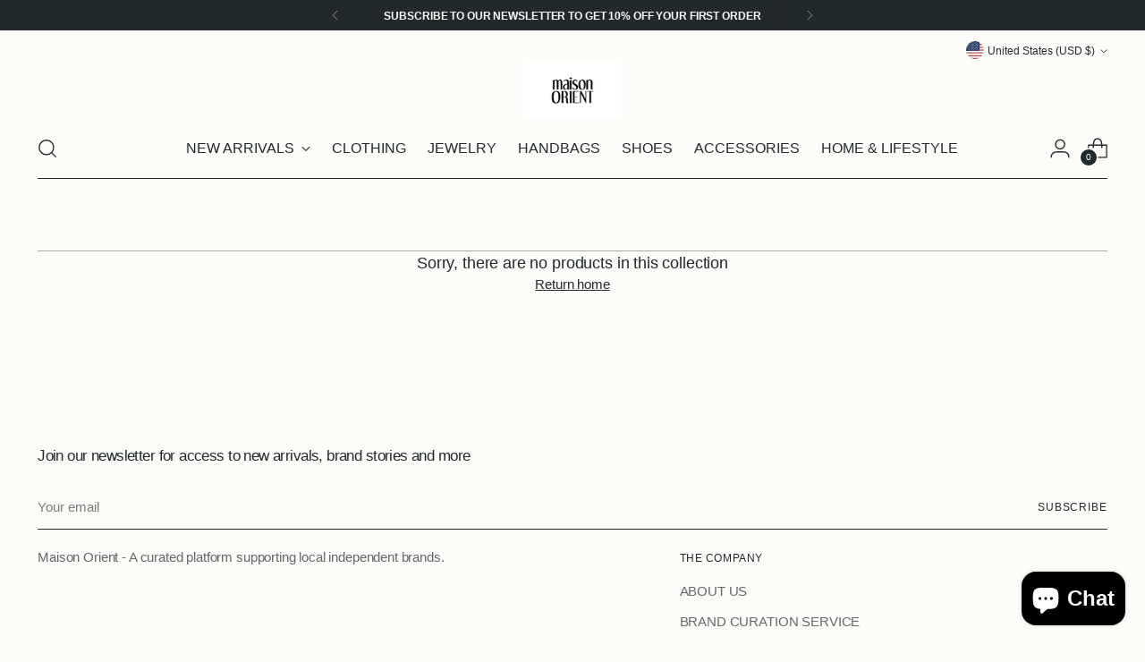

--- FILE ---
content_type: application/javascript
request_url: https://ecommplugins-trustboxsettings.trustpilot.com/maison-orient.myshopify.com.js?settings=1640173299470&shop=maison-orient.myshopify.com
body_size: 238
content:
const trustpilot_trustbox_settings = {"trustboxes":[],"activeTrustbox":0,"pageUrls":{"landing":"https://maison-orient.myshopify.com","category":"https://maison-orient.myshopify.com/collections/hak-the-label","product":"https://maison-orient.myshopify.com/products/kids-magical-unicorn-dinner-set-4-piece"}};
dispatchEvent(new CustomEvent('trustpilotTrustboxSettingsLoaded'));

--- FILE ---
content_type: text/javascript
request_url: https://maisonorient.com/cdn/shop/t/30/assets/theme.min.js?v=141967695646055767571767692623
body_size: 48853
content:
var t="data-section-id";function e(e,n){this.container=function(e){if(!(e instanceof Element))throw new TypeError("Theme Sections: Attempted to load section. The section container provided is not a DOM element.");if(null===e.getAttribute(t))throw new Error("Theme Sections: The section container provided does not have an id assigned to the "+t+" attribute.");return e}(e),this.id=e.getAttribute(t),this.extensions=[],Object.assign(this,function(t){if(void 0!==t&&"object"!=typeof t||null===t)throw new TypeError("Theme Sections: The properties object provided is not a valid");return t}(n)),this.onLoad()}e.prototype={onLoad:Function.prototype,onUnload:Function.prototype,onSelect:Function.prototype,onDeselect:Function.prototype,onBlockSelect:Function.prototype,onBlockDeselect:Function.prototype,extend:function(t){this.extensions.push(t);var e=Object.assign({},t);delete e.init,Object.assign(this,e),"function"==typeof t.init&&t.init.apply(this)}},"function"!=typeof Object.assign&&Object.defineProperty(Object,"assign",{value:function(t){if(null==t)throw new TypeError("Cannot convert undefined or null to object");for(var e=Object(t),n=1;n<arguments.length;n++){var i=arguments[n];if(null!=i)for(var o in i)Object.prototype.hasOwnProperty.call(i,o)&&(e[o]=i[o])}return e},writable:!0,configurable:!0});var n="data-section-type",i="data-section-id";window.Shopify=window.Shopify||{},window.Shopify.theme=window.Shopify.theme||{},window.Shopify.theme.sections=window.Shopify.theme.sections||{};var o=window.Shopify.theme.sections.registered=window.Shopify.theme.sections.registered||{},a=window.Shopify.theme.sections.instances=window.Shopify.theme.sections.instances||[];function r(t,n){if("string"!=typeof t)throw new TypeError("Theme Sections: The first argument for .register must be a string that specifies the type of the section being registered");if(void 0!==o[t])throw new Error('Theme Sections: A section of type "'+t+'" has already been registered. You cannot register the same section type twice');function i(t){e.call(this,t,n)}return i.constructor=e,i.prototype=Object.create(e.prototype),i.prototype.type=t,o[t]=i}function s(t,e){t=d(t),void 0===e&&(e=document.querySelectorAll("["+n+"]")),e=u(e),t.forEach((function(t){var i=o[t];void 0!==i&&(e=e.filter((function(e){return!(c(e).length>0)&&(null!==e.getAttribute(n)&&(e.getAttribute(n)!==t||(a.push(new i(e)),!1)))})))}))}function c(t){var e=[];if(NodeList.prototype.isPrototypeOf(t)||Array.isArray(t))var n=t[0];if(t instanceof Element||n instanceof Element)u(t).forEach((function(t){e=e.concat(a.filter((function(e){return e.container===t})))}));else if("string"==typeof t||"string"==typeof n){d(t).forEach((function(t){e=e.concat(a.filter((function(e){return e.type===t})))}))}return e}function l(t){for(var e,n=0;n<a.length;n++)if(a[n].id===t){e=a[n];break}return e}function d(t){return"*"===t?t=Object.keys(o):"string"==typeof t?t=[t]:t.constructor===e?t=[t.prototype.type]:Array.isArray(t)&&t[0].constructor===e&&(t=t.map((function(t){return t.prototype.type}))),t=t.map((function(t){return t.toLowerCase()}))}function u(t){return NodeList.prototype.isPrototypeOf(t)&&t.length>0?t=Array.prototype.slice.call(t):NodeList.prototype.isPrototypeOf(t)&&0===t.length||null===t?t=[]:!Array.isArray(t)&&t instanceof Element&&(t=[t]),t}function h(t,e){return void 0===e&&(e=document),e.querySelector(t)}function p(t,e){return void 0===e&&(e=document),[].slice.call(e.querySelectorAll(t))}function m(t,e){return Array.isArray(t)?t.forEach(e):e(t)}function f(t){return function(e,n,i){return m(e,(function(e){return e[t+"EventListener"](n,i)}))}}function v(t,e,n){return f("add")(t,e,n),function(){return f("remove")(t,e,n)}}function g(t){return function(e){var n=arguments;return m(e,(function(e){var i;return(i=e.classList)[t].apply(i,[].slice.call(n,1))}))}}function b(t){g("add").apply(void 0,[t].concat([].slice.call(arguments,1)))}function y(t){g("remove").apply(void 0,[t].concat([].slice.call(arguments,1)))}function w(t){g("toggle").apply(void 0,[t].concat([].slice.call(arguments,1)))}function _(t,e){return t.classList.contains(e)}function k(t){return t&&t.__esModule&&Object.prototype.hasOwnProperty.call(t,"default")?t.default:t}window.Shopify.designMode&&(document.addEventListener("shopify:section:load",(function(t){var e,o=t.detail.sectionId;null!==(e=window.Shopify.visualPreviewMode?t.target.querySelector("[data-section-id]"):t.target.querySelector("["+i+'="'+o+'"]'))&&s(e.getAttribute(n),e)})),document.addEventListener("shopify:section:unload",(function(t){var e=t.detail.sectionId,n=t.target.querySelector("["+i+'="'+e+'"]');"object"==typeof c(n)[0]&&c(n).forEach((function(t){var e=a.map((function(t){return t.id})).indexOf(t.id);a.splice(e,1),t.onUnload()}))})),document.addEventListener("shopify:section:select",(function(t){var e=l(t.detail.sectionId);"object"==typeof e&&e.onSelect(t)})),document.addEventListener("shopify:section:deselect",(function(t){var e=l(t.detail.sectionId);"object"==typeof e&&e.onDeselect(t)})),document.addEventListener("shopify:block:select",(function(t){var e=l(t.detail.sectionId);"object"==typeof e&&e.onBlockSelect(t)})),document.addEventListener("shopify:block:deselect",(function(t){var e=l(t.detail.sectionId);"object"==typeof e&&e.onBlockDeselect(t)})));var E={exports:{}};E.exports=C,E.exports.isMobile=C,E.exports.default=C;var T=/(android|bb\d+|meego).+mobile|avantgo|bada\/|blackberry|blazer|compal|elaine|fennec|hiptop|iemobile|ip(hone|od)|iris|kindle|lge |maemo|midp|mmp|mobile.+firefox|netfront|opera m(ob|in)i|palm( os)?|phone|p(ixi|re)\/|plucker|pocket|psp|series[46]0|symbian|treo|up\.(browser|link)|vodafone|wap|windows (ce|phone)|xda|xiino/i,S=/(android|bb\d+|meego).+mobile|avantgo|bada\/|blackberry|blazer|compal|elaine|fennec|hiptop|iemobile|ip(hone|od)|iris|kindle|lge |maemo|midp|mmp|mobile.+firefox|netfront|opera m(ob|in)i|palm( os)?|phone|p(ixi|re)\/|plucker|pocket|psp|series[46]0|symbian|treo|up\.(browser|link)|vodafone|wap|windows (ce|phone)|xda|xiino|android|ipad|playbook|silk/i;function C(t){t||(t={});var e=t.ua;if(e||"undefined"==typeof navigator||(e=navigator.userAgent),e&&e.headers&&"string"==typeof e.headers["user-agent"]&&(e=e.headers["user-agent"]),"string"!=typeof e)return!1;var n=t.tablet?S.test(e):T.test(e);return!n&&t.tablet&&t.featureDetect&&navigator&&navigator.maxTouchPoints>1&&-1!==e.indexOf("Macintosh")&&-1!==e.indexOf("Safari")&&(n=!0),n}var I=E.exports,A={exports:{}};!function(t,e){function n(t){this.listenerMap=[{},{}],t&&this.root(t),this.handle=n.prototype.handle.bind(this),this._removedListeners=[]}function i(t,e){return t.toLowerCase()===e.tagName.toLowerCase()}function o(t,e){return this.rootElement===window?e===document||e===document.documentElement||e===window:this.rootElement===e}function a(t,e){return t===e.id}Object.defineProperty(e,"__esModule",{value:!0}),e.default=void 0,n.prototype.root=function(t){var e,n=this.listenerMap;if(this.rootElement){for(e in n[1])n[1].hasOwnProperty(e)&&this.rootElement.removeEventListener(e,this.handle,!0);for(e in n[0])n[0].hasOwnProperty(e)&&this.rootElement.removeEventListener(e,this.handle,!1)}if(!t||!t.addEventListener)return this.rootElement&&delete this.rootElement,this;for(e in this.rootElement=t,n[1])n[1].hasOwnProperty(e)&&this.rootElement.addEventListener(e,this.handle,!0);for(e in n[0])n[0].hasOwnProperty(e)&&this.rootElement.addEventListener(e,this.handle,!1);return this},n.prototype.captureForType=function(t){return-1!==["blur","error","focus","load","resize","scroll"].indexOf(t)},n.prototype.on=function(t,e,n,r){var s,c,l,d;if(!t)throw new TypeError("Invalid event type: "+t);if("function"==typeof e&&(r=n,n=e,e=null),void 0===r&&(r=this.captureForType(t)),"function"!=typeof n)throw new TypeError("Handler must be a type of Function");return s=this.rootElement,(c=this.listenerMap[r?1:0])[t]||(s&&s.addEventListener(t,this.handle,r),c[t]=[]),e?/^[a-z]+$/i.test(e)?(d=e,l=i):/^#[a-z0-9\-_]+$/i.test(e)?(d=e.slice(1),l=a):(d=e,l=Element.prototype.matches):(d=null,l=o.bind(this)),c[t].push({selector:e,handler:n,matcher:l,matcherParam:d}),this},n.prototype.off=function(t,e,n,i){var o,a,r,s,c;if("function"==typeof e&&(i=n,n=e,e=null),void 0===i)return this.off(t,e,n,!0),this.off(t,e,n,!1),this;if(r=this.listenerMap[i?1:0],!t){for(c in r)r.hasOwnProperty(c)&&this.off(c,e,n);return this}if(!(s=r[t])||!s.length)return this;for(o=s.length-1;o>=0;o--)a=s[o],e&&e!==a.selector||n&&n!==a.handler||(this._removedListeners.push(a),s.splice(o,1));return s.length||(delete r[t],this.rootElement&&this.rootElement.removeEventListener(t,this.handle,i)),this},n.prototype.handle=function(t){var e,n,i,o,a,r=t.type,s=[],c="ftLabsDelegateIgnore";if(!0!==t[c]){switch(3===(a=t.target).nodeType&&(a=a.parentNode),a.correspondingUseElement&&(a=a.correspondingUseElement),i=this.rootElement,t.eventPhase||(t.target!==t.currentTarget?3:2)){case 1:s=this.listenerMap[1][r];break;case 2:this.listenerMap[0]&&this.listenerMap[0][r]&&(s=s.concat(this.listenerMap[0][r])),this.listenerMap[1]&&this.listenerMap[1][r]&&(s=s.concat(this.listenerMap[1][r]));break;case 3:s=this.listenerMap[0][r]}var l,d=[];for(n=s.length;a&&n;){for(e=0;e<n&&(o=s[e]);e++)a.tagName&&["button","input","select","textarea"].indexOf(a.tagName.toLowerCase())>-1&&a.hasAttribute("disabled")?d=[]:o.matcher.call(a,o.matcherParam,a)&&d.push([t,a,o]);if(a===i)break;if(n=s.length,(a=a.parentElement||a.parentNode)instanceof HTMLDocument)break}for(e=0;e<d.length;e++)if(!(this._removedListeners.indexOf(d[e][2])>-1)&&!1===this.fire.apply(this,d[e])){d[e][0][c]=!0,d[e][0].preventDefault(),l=!1;break}return l}},n.prototype.fire=function(t,e,n){return n.handler.call(e,t,e)},n.prototype.destroy=function(){this.off(),this.root()};var r=n;e.default=r,t.exports=e.default}(A,A.exports);var x=k(A.exports),L=["input","select","textarea","a[href]","button","[tabindex]:not(slot)","audio[controls]","video[controls]",'[contenteditable]:not([contenteditable="false"])',"details>summary:first-of-type","details"],P=L.join(","),M="undefined"==typeof Element,B=M?function(){}:Element.prototype.matches||Element.prototype.msMatchesSelector||Element.prototype.webkitMatchesSelector,H=!M&&Element.prototype.getRootNode?function(t){return t.getRootNode()}:function(t){return t.ownerDocument},O=function(t,e,n){var i=Array.prototype.slice.apply(t.querySelectorAll(P));return e&&B.call(t,P)&&i.unshift(t),i=i.filter(n)},q=function t(e,n,i){for(var o=[],a=Array.from(e);a.length;){var r=a.shift();if("SLOT"===r.tagName){var s=r.assignedElements(),c=t(s.length?s:r.children,!0,i);i.flatten?o.push.apply(o,c):o.push({scope:r,candidates:c})}else{B.call(r,P)&&i.filter(r)&&(n||!e.includes(r))&&o.push(r);var l=r.shadowRoot||"function"==typeof i.getShadowRoot&&i.getShadowRoot(r),d=!i.shadowRootFilter||i.shadowRootFilter(r);if(l&&d){var u=t(!0===l?r.children:l.children,!0,i);i.flatten?o.push.apply(o,u):o.push({scope:r,candidates:u})}else a.unshift.apply(a,r.children)}}return o},V=function(t,e){return t.tabIndex<0&&(e||/^(AUDIO|VIDEO|DETAILS)$/.test(t.tagName)||t.isContentEditable)&&isNaN(parseInt(t.getAttribute("tabindex"),10))?0:t.tabIndex},D=function(t,e){return t.tabIndex===e.tabIndex?t.documentOrder-e.documentOrder:t.tabIndex-e.tabIndex},N=function(t){return"INPUT"===t.tagName},R=function(t){return function(t){return N(t)&&"radio"===t.type}(t)&&!function(t){if(!t.name)return!0;var e,n=t.form||H(t),i=function(t){return n.querySelectorAll('input[type="radio"][name="'+t+'"]')};if("undefined"!=typeof window&&void 0!==window.CSS&&"function"==typeof window.CSS.escape)e=i(window.CSS.escape(t.name));else try{e=i(t.name)}catch(t){return console.error("Looks like you have a radio button with a name attribute containing invalid CSS selector characters and need the CSS.escape polyfill: %s",t.message),!1}var o=function(t,e){for(var n=0;n<t.length;n++)if(t[n].checked&&t[n].form===e)return t[n]}(e,t.form);return!o||o===t}(t)},F=function(t){var e=t.getBoundingClientRect(),n=e.width,i=e.height;return 0===n&&0===i},U=function(t,e){return!(e.disabled||function(t){return N(t)&&"hidden"===t.type}(e)||function(t,e){var n=e.displayCheck,i=e.getShadowRoot;if("hidden"===getComputedStyle(t).visibility)return!0;var o=B.call(t,"details>summary:first-of-type")?t.parentElement:t;if(B.call(o,"details:not([open]) *"))return!0;var a=H(t).host,r=(null==a?void 0:a.ownerDocument.contains(a))||t.ownerDocument.contains(t);if(n&&"full"!==n){if("non-zero-area"===n)return F(t)}else{if("function"==typeof i){for(var s=t;t;){var c=t.parentElement,l=H(t);if(c&&!c.shadowRoot&&!0===i(c))return F(t);t=t.assignedSlot?t.assignedSlot:c||l===t.ownerDocument?c:l.host}t=s}if(r)return!t.getClientRects().length}return!1}(e,t)||function(t){return"DETAILS"===t.tagName&&Array.prototype.slice.apply(t.children).some((function(t){return"SUMMARY"===t.tagName}))}(e)||function(t){if(/^(INPUT|BUTTON|SELECT|TEXTAREA)$/.test(t.tagName))for(var e=t.parentElement;e;){if("FIELDSET"===e.tagName&&e.disabled){for(var n=0;n<e.children.length;n++){var i=e.children.item(n);if("LEGEND"===i.tagName)return!!B.call(e,"fieldset[disabled] *")||!i.contains(t)}return!0}e=e.parentElement}return!1}(e))},j=function(t,e){return!(R(e)||V(e)<0||!U(t,e))},W=function(t){var e=parseInt(t.getAttribute("tabindex"),10);return!!(isNaN(e)||e>=0)},G=function t(e){var n=[],i=[];return e.forEach((function(e,o){var a=!!e.scope,r=a?e.scope:e,s=V(r,a),c=a?t(e.candidates):r;0===s?a?n.push.apply(n,c):n.push(r):i.push({documentOrder:o,tabIndex:s,item:e,isScope:a,content:c})})),i.sort(D).reduce((function(t,e){return e.isScope?t.push.apply(t,e.content):t.push(e.content),t}),[]).concat(n)},z=function(t,e){var n;return n=(e=e||{}).getShadowRoot?q([t],e.includeContainer,{filter:j.bind(null,e),flatten:!1,getShadowRoot:e.getShadowRoot,shadowRootFilter:W}):O(t,e.includeContainer,j.bind(null,e)),G(n)},Q=function(t,e){if(e=e||{},!t)throw new Error("No node provided");return!1!==B.call(t,P)&&j(e,t)},$=L.concat("iframe").join(","),Y=function(t,e){if(e=e||{},!t)throw new Error("No node provided");return!1!==B.call(t,$)&&U(e,t)};
/*!
* focus-trap 6.9.4
* @license MIT, https://github.com/focus-trap/focus-trap/blob/master/LICENSE
*/
function J(t,e){var n=Object.keys(t);if(Object.getOwnPropertySymbols){var i=Object.getOwnPropertySymbols(t);e&&(i=i.filter((function(e){return Object.getOwnPropertyDescriptor(t,e).enumerable}))),n.push.apply(n,i)}return n}function X(t){for(var e=1;e<arguments.length;e++){var n=null!=arguments[e]?arguments[e]:{};e%2?J(Object(n),!0).forEach((function(e){K(t,e,n[e])})):Object.getOwnPropertyDescriptors?Object.defineProperties(t,Object.getOwnPropertyDescriptors(n)):J(Object(n)).forEach((function(e){Object.defineProperty(t,e,Object.getOwnPropertyDescriptor(n,e))}))}return t}function K(t,e,n){return e in t?Object.defineProperty(t,e,{value:n,enumerable:!0,configurable:!0,writable:!0}):t[e]=n,t}var Z,tt=(Z=[],{activateTrap:function(t){if(Z.length>0){var e=Z[Z.length-1];e!==t&&e.pause()}var n=Z.indexOf(t);-1===n||Z.splice(n,1),Z.push(t)},deactivateTrap:function(t){var e=Z.indexOf(t);-1!==e&&Z.splice(e,1),Z.length>0&&Z[Z.length-1].unpause()}}),et=function(t){return setTimeout(t,0)},nt=function(t,e){var n=-1;return t.every((function(t,i){return!e(t)||(n=i,!1)})),n},it=function(t){for(var e=arguments.length,n=new Array(e>1?e-1:0),i=1;i<e;i++)n[i-1]=arguments[i];return"function"==typeof t?t.apply(void 0,n):t},ot=function(t){return t.target.shadowRoot&&"function"==typeof t.composedPath?t.composedPath()[0]:t.target},at=function(t,e){var n,i=(null==e?void 0:e.document)||document,o=X({returnFocusOnDeactivate:!0,escapeDeactivates:!0,delayInitialFocus:!0},e),a={containers:[],containerGroups:[],tabbableGroups:[],nodeFocusedBeforeActivation:null,mostRecentlyFocusedNode:null,active:!1,paused:!1,delayInitialFocusTimer:void 0},r=function(t,e,n){return t&&void 0!==t[e]?t[e]:o[n||e]},s=function(t){return a.containerGroups.findIndex((function(e){var n=e.container,i=e.tabbableNodes;return n.contains(t)||i.find((function(e){return e===t}))}))},c=function(t){var e=o[t];if("function"==typeof e){for(var n=arguments.length,a=new Array(n>1?n-1:0),r=1;r<n;r++)a[r-1]=arguments[r];e=e.apply(void 0,a)}if(!0===e&&(e=void 0),!e){if(void 0===e||!1===e)return e;throw new Error("`".concat(t,"` was specified but was not a node, or did not return a node"))}var s=e;if("string"==typeof e&&!(s=i.querySelector(e)))throw new Error("`".concat(t,"` as selector refers to no known node"));return s},l=function(){var t=c("initialFocus");if(!1===t)return!1;if(void 0===t)if(s(i.activeElement)>=0)t=i.activeElement;else{var e=a.tabbableGroups[0];t=e&&e.firstTabbableNode||c("fallbackFocus")}if(!t)throw new Error("Your focus-trap needs to have at least one focusable element");return t},d=function(){if(a.containerGroups=a.containers.map((function(t){var e,n,i=z(t,o.tabbableOptions),a=(e=t,(n=(n=o.tabbableOptions)||{}).getShadowRoot?q([e],n.includeContainer,{filter:U.bind(null,n),flatten:!0,getShadowRoot:n.getShadowRoot}):O(e,n.includeContainer,U.bind(null,n)));return{container:t,tabbableNodes:i,focusableNodes:a,firstTabbableNode:i.length>0?i[0]:null,lastTabbableNode:i.length>0?i[i.length-1]:null,nextTabbableNode:function(t){var e=!(arguments.length>1&&void 0!==arguments[1])||arguments[1],n=a.findIndex((function(e){return e===t}));if(!(n<0))return e?a.slice(n+1).find((function(t){return Q(t,o.tabbableOptions)})):a.slice(0,n).reverse().find((function(t){return Q(t,o.tabbableOptions)}))}}})),a.tabbableGroups=a.containerGroups.filter((function(t){return t.tabbableNodes.length>0})),a.tabbableGroups.length<=0&&!c("fallbackFocus"))throw new Error("Your focus-trap must have at least one container with at least one tabbable node in it at all times")},u=function t(e){!1!==e&&e!==i.activeElement&&(e&&e.focus?(e.focus({preventScroll:!!o.preventScroll}),a.mostRecentlyFocusedNode=e,function(t){return t.tagName&&"input"===t.tagName.toLowerCase()&&"function"==typeof t.select}(e)&&e.select()):t(l()))},h=function(t){var e=c("setReturnFocus",t);return e||!1!==e&&t},p=function(t){var e=ot(t);s(e)>=0||(it(o.clickOutsideDeactivates,t)?n.deactivate({returnFocus:o.returnFocusOnDeactivate&&!Y(e,o.tabbableOptions)}):it(o.allowOutsideClick,t)||t.preventDefault())},m=function(t){var e=ot(t),n=s(e)>=0;n||e instanceof Document?n&&(a.mostRecentlyFocusedNode=e):(t.stopImmediatePropagation(),u(a.mostRecentlyFocusedNode||l()))},f=function(t){if(function(t){return"Escape"===t.key||"Esc"===t.key||27===t.keyCode}(t)&&!1!==it(o.escapeDeactivates,t))return t.preventDefault(),void n.deactivate();(function(t){return"Tab"===t.key||9===t.keyCode})(t)&&function(t){var e=ot(t);d();var n=null;if(a.tabbableGroups.length>0){var i=s(e),r=i>=0?a.containerGroups[i]:void 0;if(i<0)n=t.shiftKey?a.tabbableGroups[a.tabbableGroups.length-1].lastTabbableNode:a.tabbableGroups[0].firstTabbableNode;else if(t.shiftKey){var l=nt(a.tabbableGroups,(function(t){var n=t.firstTabbableNode;return e===n}));if(l<0&&(r.container===e||Y(e,o.tabbableOptions)&&!Q(e,o.tabbableOptions)&&!r.nextTabbableNode(e,!1))&&(l=i),l>=0){var h=0===l?a.tabbableGroups.length-1:l-1;n=a.tabbableGroups[h].lastTabbableNode}}else{var p=nt(a.tabbableGroups,(function(t){var n=t.lastTabbableNode;return e===n}));if(p<0&&(r.container===e||Y(e,o.tabbableOptions)&&!Q(e,o.tabbableOptions)&&!r.nextTabbableNode(e))&&(p=i),p>=0){var m=p===a.tabbableGroups.length-1?0:p+1;n=a.tabbableGroups[m].firstTabbableNode}}}else n=c("fallbackFocus");n&&(t.preventDefault(),u(n))}(t)},v=function(t){var e=ot(t);s(e)>=0||it(o.clickOutsideDeactivates,t)||it(o.allowOutsideClick,t)||(t.preventDefault(),t.stopImmediatePropagation())},g=function(){if(a.active)return tt.activateTrap(n),a.delayInitialFocusTimer=o.delayInitialFocus?et((function(){u(l())})):u(l()),i.addEventListener("focusin",m,!0),i.addEventListener("mousedown",p,{capture:!0,passive:!1}),i.addEventListener("touchstart",p,{capture:!0,passive:!1}),i.addEventListener("click",v,{capture:!0,passive:!1}),i.addEventListener("keydown",f,{capture:!0,passive:!1}),n},b=function(){if(a.active)return i.removeEventListener("focusin",m,!0),i.removeEventListener("mousedown",p,!0),i.removeEventListener("touchstart",p,!0),i.removeEventListener("click",v,!0),i.removeEventListener("keydown",f,!0),n};return(n={get active(){return a.active},get paused(){return a.paused},activate:function(t){if(a.active)return this;var e=r(t,"onActivate"),n=r(t,"onPostActivate"),o=r(t,"checkCanFocusTrap");o||d(),a.active=!0,a.paused=!1,a.nodeFocusedBeforeActivation=i.activeElement,e&&e();var s=function(){o&&d(),g(),n&&n()};return o?(o(a.containers.concat()).then(s,s),this):(s(),this)},deactivate:function(t){if(!a.active)return this;var e=X({onDeactivate:o.onDeactivate,onPostDeactivate:o.onPostDeactivate,checkCanReturnFocus:o.checkCanReturnFocus},t);clearTimeout(a.delayInitialFocusTimer),a.delayInitialFocusTimer=void 0,b(),a.active=!1,a.paused=!1,tt.deactivateTrap(n);var i=r(e,"onDeactivate"),s=r(e,"onPostDeactivate"),c=r(e,"checkCanReturnFocus"),l=r(e,"returnFocus","returnFocusOnDeactivate");i&&i();var d=function(){et((function(){l&&u(h(a.nodeFocusedBeforeActivation)),s&&s()}))};return l&&c?(c(h(a.nodeFocusedBeforeActivation)).then(d,d),this):(d(),this)},pause:function(){return a.paused||!a.active||(a.paused=!0,b()),this},unpause:function(){return a.paused&&a.active?(a.paused=!1,d(),g(),this):this},updateContainerElements:function(t){var e=[].concat(t).filter(Boolean);return a.containers=e.map((function(t){return"string"==typeof t?i.querySelector(t):t})),a.active&&d(),this}}).updateContainerElements(t),n};var rt=!1;if("undefined"!=typeof window){var st={get passive(){rt=!0}};window.addEventListener("testPassive",null,st),window.removeEventListener("testPassive",null,st)}var ct="undefined"!=typeof window&&window.navigator&&window.navigator.platform&&(/iP(ad|hone|od)/.test(window.navigator.platform)||"MacIntel"===window.navigator.platform&&window.navigator.maxTouchPoints>1),lt=[],dt=!1,ut=-1,ht=void 0,pt=void 0,mt=function(t){return lt.some((function(e){return!(!e.options.allowTouchMove||!e.options.allowTouchMove(t))}))},ft=function(t){var e=t||window.event;return!!mt(e.target)||(e.touches.length>1||(e.preventDefault&&e.preventDefault(),!1))},vt=function(t,e){if(t){if(!lt.some((function(e){return e.targetElement===t}))){var n={targetElement:t,options:e||{}};lt=[].concat(function(t){if(Array.isArray(t)){for(var e=0,n=Array(t.length);e<t.length;e++)n[e]=t[e];return n}return Array.from(t)}(lt),[n]),ct?(t.ontouchstart=function(t){1===t.targetTouches.length&&(ut=t.targetTouches[0].clientY)},t.ontouchmove=function(e){1===e.targetTouches.length&&function(t,e){var n=t.targetTouches[0].clientY-ut;!mt(t.target)&&(e&&0===e.scrollTop&&n>0||function(t){return!!t&&t.scrollHeight-t.scrollTop<=t.clientHeight}(e)&&n<0?ft(t):t.stopPropagation())}(e,t)},dt||(document.addEventListener("touchmove",ft,rt?{passive:!1}:void 0),dt=!0)):function(t){if(void 0===pt){var e=!!t&&!0===t.reserveScrollBarGap,n=window.innerWidth-document.documentElement.clientWidth;e&&n>0&&(pt=document.body.style.paddingRight,document.body.style.paddingRight=n+"px")}void 0===ht&&(ht=document.body.style.overflow,document.body.style.overflow="hidden")}(e)}}else console.error("disableBodyScroll unsuccessful - targetElement must be provided when calling disableBodyScroll on IOS devices.")},gt=function(t){t?(lt=lt.filter((function(e){return e.targetElement!==t})),ct?(t.ontouchstart=null,t.ontouchmove=null,dt&&0===lt.length&&(document.removeEventListener("touchmove",ft,rt?{passive:!1}:void 0),dt=!1)):lt.length||(void 0!==pt&&(document.body.style.paddingRight=pt,pt=void 0),void 0!==ht&&(document.body.style.overflow=ht,ht=void 0))):console.error("enableBodyScroll unsuccessful - targetElement must be provided when calling enableBodyScroll on IOS devices.")},bt=function(t){if("object"!=typeof(e=t)||Array.isArray(e))throw"state should be an object";var e},yt=function(t,e,n,i){return(o=t,o.reduce((function(t,e,n){return t.indexOf(e)>-1?t:t.concat(e)}),[])).reduce((function(t,n){return t.concat(e[n]||[])}),[]).map((function(t){return t(n,i)}));var o},wt=function(t){void 0===t&&(t={});var e={};return{getState:function(){return Object.assign({},t)},hydrate:function(n){return bt(n),Object.assign(t,n),function(){var i=["*"].concat(Object.keys(n));yt(i,e,t)}},on:function(t,n){return(t=[].concat(t)).map((function(t){return e[t]=(e[t]||[]).concat(n)})),function(){return t.map((function(t){return e[t].splice(e[t].indexOf(n),1)}))}},emit:function(n,i,o){var a=("*"===n?[]:["*"]).concat(n);(i="function"==typeof i?i(t):i)&&(bt(i),Object.assign(t,i),a=a.concat(Object.keys(i))),yt(a,e,t,o)}}}(),_t=wt.on,kt=wt.emit,Et=wt.hydrate;function Tt(){(arguments.length>0&&void 0!==arguments[0]?arguments[0]:[]).forEach((t=>{const e=document.createElement("div");e.classList.add("rte__iframe"),t.parentNode.insertBefore(e,t),e.appendChild(t),t.src=t.src}))}function St(){(arguments.length>0&&void 0!==arguments[0]?arguments[0]:[]).forEach((t=>{const e=document.createElement("div");e.classList.add("rte__table-wrapper"),e.tabIndex=0,t.parentNode.insertBefore(e,t),e.appendChild(t)}))}const Ct="active",It="[data-modal-close]",At=".modal__wash",xt=".modal__content";var Lt=t=>{const e=[];return t.forEach((t=>{h(".product-item__image--one",t);const n=h(".product-item__image--two",t);p(".product-item-options__list",t),e.push(v(t,"mouseenter",(()=>{!function(t,e,n){e&&b(e,"active")}(0,n)}))),e.push(v(t,"mouseleave",(()=>{!function(t,e,n){e&&y(e,"active")}(0,n)})))})),{destroy(){e.forEach((t=>t()))}}};function Pt(t){const e=getComputedStyle(document.documentElement).getPropertyValue("--media-".concat(t));return e||(console.warn("Invalid querySize passed to getMediaQuery"),!1)}var Mt=function(t){let e=arguments.length>1&&void 0!==arguments[1]&&arguments[1];const n=window.matchMedia(Pt("above-720")).matches?200:100;let i=0;e||(i=Math.min(n/t.offsetHeight,.5));const o=new IntersectionObserver((e=>{let[{isIntersecting:n}]=e;n&&(b(t,"is-visible"),o.disconnect())}),{threshold:i});return o.observe(t),{destroy(){null==o||o.disconnect()}}},Bt=function(t,e){let n=arguments.length>2&&void 0!==arguments[2]?arguments[2]:0;e.forEach((e=>{p(e,t).forEach((t=>{t.style.setProperty("--delay-offset-multiplier",n),n++}))}))},Ht=t=>_(t,"animation")&&!_(document.documentElement,"prefers-reduced-motion");const Ot=".section-blocks > *",qt=".image-with-text__image .image__img",Vt=".image-with-text__small-image .image__img",Dt=".image-with-text__image-caption";const Nt=".section-blocks > *",Rt=".image-with-text-split__image .image__img";const Ft=".testimonials__item-content > *",Ut=".testimonials__item-product-image",jt=".testimonials__item-product-title",Wt=".animation--item",Gt="testimonials__item--image-placement-right";const zt=".quote__item-inner > *";const Qt=".animation--section-introduction > *",$t=".animation--controls",Yt=".animation--item";var Jt=t=>{Bt(t,[Qt,$t,Yt]);const e=Mt(t);return{destroy(){null==e||e.destroy()}}};const Xt=".section-introduction > *",Kt=".complete-the-look__image-wrapper .image__img, .complete-the-look__image-wrapper .video",Zt=".complete-the-look__product",te=".complete-the-look__products",ee="complete-the-look--image-left";const ne=".section-introduction > *",ie=".shoppable-image__image-wrapper .image__img",oe=".shoppable-item__hotspot-wrapper";const ae=".section-introduction > *",re=".shoppable-feature__secondary-content .shoppable-feature__carousel-outer",se=".shoppable-item__hotspot-wrapper",ce=".animation--shoppable-feature-mobile-drawer  .shoppable-feature__carousel-outer > *:not(.swiper-pagination)";const le=".image-hero-split-item__text-container-inner > *";const de=".image-hero__text-container-inner > *";const ue="animation--image-compare",he=".animation--section-introduction > *",pe=".image_compare__image-wrapper .image__img",me=".image-compare__label-container",fe=".image-compare__slider-line",ve=".image-compare__slider-button";const ge=".video__text-container > *";const be=".video-hero__text-container > *";var ye=t=>{Bt(t,[be],3);const e=Mt(t);return{destroy(){null==e||e.destroy()}}};const we="\n    .article__image-container,\n    .article__header-inner > *\n  ",_e=".article__content";const ke=".collection-banner__image-container",Ee=".collection-banner__text-container-inner > *";const Te=".announcement-bar:not([data-enable-sticky-announcement-bar='never'])",Se=".header[data-enable-sticky-header='true']",Ce=".collection__divider",Ie="[data-partial]",Ae="[data-filter-bar]",xe="[data-mobile-filters]",Le=".animation--item:not(.animation--item-revealed)",Pe="animation--collection-products-hide",Me="animation--item-revealed";var Be=t=>{const e=h(Te,document),n=h(Se,document),i=h(Ce,document),o=h(Ie,t),a=h(Ae,t),r=h(xe,t);let s=null,c=null;function l(){let e=p(Le,t);Bt(t,[Le]),setTimeout((()=>{b(e,Me)}),0)}return a&&(s=Mt(a,!0)),r&&(c=Mt(r,!0)),l(),{updateContents:function(){l(),y(o,Pe),function(){const o=i?1:0;let a=0;e&&(window.matchMedia(Pt("below-960")).matches&&e.getAttribute("data-enable-sticky-announcement-bar").includes("mobile")||e.getAttribute("data-enable-sticky-announcement-bar").includes("desktop"))&&(a=e.getBoundingClientRect().height);const r=n?n.getBoundingClientRect().height:0,s=t.getBoundingClientRect().top+window.scrollY+o-a-r;window.scrollTo({top:s,behavior:"smooth"})}()},infiniteScrollReveal:function(){l()},destroy(){var t,e;null===(t=s)||void 0===t||t.destroy(),null===(e=c)||void 0===e||e.destroy()}}};const He=".animation--sale-amount",Oe=".animation--section-blocks > *",qe=".sale-promotion .sale-promotion__type,\n  .sale-promotion .sale-promotion__unit-currency,\n  .sale-promotion .sale-promotion__unit-percent,\n  .sale-promotion .sale-promotion__unit-off,\n  .sale-promotion .sale-promotion__amount,\n  .sale-promotion .sale-promotion__per-month,\n  .sale-promotion .sale-promotion__per-year,\n  .sale-promotion .sale-promotion__terms,\n  .sale-promotion .sales-banner__button";const Ve=".section-blocks > *";const De="\n  .sales-banner__bar-item--heading,\n  .sales-banner__bar-text,\n  .sales-banner__button,\n  .countdown-banner__bar-item--heading,\n  .countdown-banner__bar-item--timer,\n  .countdown-banner__bar-text,\n  .countdown-banner__button";const Ne=".animation--blog-header > *",Re=".article-item",Fe=".blog__pagination";const Ue="[data-filter-modal]",je=".animation--filter-drawer-item",We="animation--filter-bar-revealed";const Ge=".filter-sidebar-inner",ze=".animation--filter-drawer-item",Qe="animation--filter-sidebar-revealed";const $e=".animation--drawer-menu-item",Ye="animation--drawer-menu-revealed";const Je=".animation--quick-cart-items > *, .animation--quick-cart-footer",Xe="animation--quick-cart-revealed";const Ke=".animation--quick-view-items > *",Ze="animation--quick-view-revealed";const tn=".meganav__list-parent > li",en=".meganav__promo-image .image__img",nn=".meganav__secondary-promo-overlay",on=".meganav__secondary-promo-text > *",an="meganav--has-promo",rn="meganav--promo-position-left";const sn=".list-collections__heading",cn=".animation--item";const ln=".grid-item";const dn=".animation--purchase-confirmation-item",un=".animation--purchase-confirmation-footer-item",hn="animation--purchase-confirmation-revealed";const pn=".page-section__inner > *";const mn=".collapsible-row-list__inner > *";const fn=".animation--section-blocks > *";const vn=".animation--section-introduction > *",gn=".article-item";const bn=".animation--section-introduction > *",yn=".animation--item";const wn=".animation--item",_n=".animation--section-introduction > *";const kn=".animation--store-availability-drawer-items > *",En="animation--store-availability-drawer-revealed";const Tn=".animation--product-media";var Sn=t=>{Bt(t,[Tn]);const e=Mt(t,!0);return{destroy(){null==e||e.destroy()}}};const Cn=".animation--section-introduction > *",In=".animation--item";const An=".search__divider",xn="[data-partial]",Ln="[data-filter-bar]",Pn="[data-mobile-filters]",Mn=".animation--item:not(.animation--item-revealed)",Bn=".announcement-bar:not([data-enable-sticky-announcement-bar='never'])",Hn=".header[data-enable-sticky-header='true']",On="animation--search-products-hide",qn="animation--item-revealed";var Vn=t=>{const e=h(Bn),n=h(Hn,document),i=h(xn,t),o=h(Ln,t),a=h(Pn,t);let r=null,s=null;function c(){let e=p(Mn,t);Bt(t,[Mn]),setTimeout((()=>{b(e,qn)}),0)}return o&&(r=Mt(o,!0)),a&&(s=Mt(a,!0)),c(),{updateContents:function(){c(),y(i,On),function(){const a=h(An,t)?1:0;let r=0;const s=n?n.getBoundingClientRect().height:0;e&&(window.matchMedia(Pt("below-960")).matches&&e.getAttribute("data-enable-sticky-announcement-bar").includes("mobile")||e.getAttribute("data-enable-sticky-announcement-bar").includes("desktop"))&&(r=e.getBoundingClientRect().height);const c=i.getBoundingClientRect().top+window.scrollY+a-r-s-o.getBoundingClientRect().height;window.scrollTo({top:c,behavior:"smooth"})}()},infiniteScrollReveal:function(){c()},destroy(){var t,e;null===(t=r)||void 0===t||t.destroy(),null===(e=s)||void 0===e||e.destroy()}}};const Dn=".animation--section-blocks > *";const Nn=".animation--section-introduction > *",Rn=".multi-column__grid-item";const Fn=".password__text-container-inner > *";const Un=".animation--popup-item",jn="animation--popup-revealed";const Wn=".animation--section-blocks > *";const Gn=".animation--section-blocks > *";const zn=".animation--section-introduction > *",Qn=".event-item";const $n=".animation--giant-heading",Yn=".animation--section-blocks > *";const Jn=".product-tabs__tab-buttons",Xn=".product-tabs__tab-list-wrapper",Kn=".accordion";const Zn=".animation--section-introduction > *",ti=".animation--item";var ei=function(t){let e=arguments.length>1&&void 0!==arguments[1]?arguments[1]:{instant:!1,callback:!1};const n=window.matchMedia(Pt("above-720")).matches?200:100;let i=0;e.instant||(i=Math.min(n/t.offsetHeight,.5));const o=new IntersectionObserver((n=>{let[{isIntersecting:i}]=n;e.callback?e.callback(i):i&&(b(t,"is-visible"),o.disconnect())}),{threshold:i});return o.observe(t),{destroy(){null==o||o.disconnect()}}};function ni(t,e){return new Promise((function(n,i){let o=new XMLHttpRequest;o.open(t,e),o.onload=function(){this.status>=200&&this.status<300?n(o.response):i(new Error(this.status))},o.onerror=function(){i(new Error(this.status))},o.send()}))}const ii="active",oi="[data-store-availability-drawer-trigger]",ai="[data-store-availability-close]",ri="[data-store-availability-product-title]",si="[data-store-availability-variant-title]",ci="[data-store-list-container]",li="[data-store-availability-list-content]",di="[data-store-availability-drawer-wash]",ui="[data-store-availability-container]",{strings:{accessibility:hi}}=window.theme,pi=()=>window.matchMedia("(prefers-reduced-motion: reduce)").matches;function mi(t){const e=h(".video-pause",t),n=t.getElementsByTagName("VIDEO")[0];if(!e||!n)return;const i=()=>{n.pause(),e.innerText=hi.play_video};pi()&&i();const o=v(e,"click",(t=>{t.preventDefault(),n.paused?(n.play(),e.innerText=hi.pause_video):i()}));return()=>o()}const fi="hidden";const vi=function(t){let e=arguments.length>1&&void 0!==arguments[1]?arguments[1]:{};const n=new CustomEvent(t,e?{detail:e}:null);document.dispatchEvent(n)};function gi(t,e){bi(t);var n=function(t,e){bi(t),function(t){if(!Array.isArray(t))throw new TypeError(t+" is not an array.");if(0===t.length)return[];if(!t[0].hasOwnProperty("name"))throw new Error(t[0]+"does not contain name key.");if("string"!=typeof t[0].name)throw new TypeError("Invalid value type passed for name of option "+t[0].name+". Value should be string.")}(e);var n=[];return e.forEach((function(e){for(var i=0;i<t.options.length;i++)if(t.options[i].name.toLowerCase()===e.name.toLowerCase()){n[i]=e.value;break}})),n}(t,e);return function(t,e){bi(t),function(t){if(Array.isArray(t)&&"object"==typeof t[0])throw new Error(t+"is not a valid array of options.")}(e);var n=t.variants.filter((function(t){return e.every((function(e,n){return t.options[n]===e}))}));return n[0]||null}(t,n)}function bi(t){if("object"!=typeof t)throw new TypeError(t+" is not an object.");if(0===Object.keys(t).length&&t.constructor===Object)throw new Error(t+" is empty.")}const yi=".scroll-sentinal",wi=".scroll-button",_i="[data-scroll-container-viewport]",ki=t=>{const e=p(yi,t),n=p(wi,t),{axis:i,startAtEnd:o}=t.dataset,a="vertical"==i?"scrollTop":"scrollLeft",r=h(_i,t);window.addEventListener("load",(()=>{b(t,"scroll-container-initialized"),"true"===o&&function(){const e="vertical"==i?"scrollTop":"scrollLeft",n="vertical"==i?"scrollHeight":"scrollWidth";r[e]=2*r[n],t.dataset.startAtEnd=!1}()}),{once:!0});const s=[v(n,"click",(t=>{const e=t.currentTarget,n="vertical"==i?"scrollTop":"scrollLeft";"start"===e.dataset.position?r[n]<150?r[n]=0:r[n]-=100:r[n]+=100}))],c=new IntersectionObserver((function(e){e.forEach((e=>{const n=e.target.dataset.position,i=e.isIntersecting;t.setAttribute("data-at-".concat(n),i?"true":"false")}))}),{root:r});e.forEach((t=>{c.observe(t)}));const l=t=>{const e="vertical"==i?t.offsetTop-t.getBoundingClientRect().height:t.offsetLeft-t.getBoundingClientRect().width;r[a]=e};return{scrollTo:l,scrollToSelector:e=>{const n=t.querySelector(e);n&&l(n)},unload:()=>{e.forEach((t=>{c.unobserve(t)})),s.forEach((t=>t()))}}};var Ei,Ti,Si,Ci,Ii,Ai,xi,Li,Pi,Mi=[];function Bi(t,e){return Ti=window.pageXOffset,Ci=window.pageYOffset,Ai=window.innerHeight,Li=window.innerWidth,void 0===Si&&(Si=Ti),void 0===Ii&&(Ii=Ci),void 0===Pi&&(Pi=Li),void 0===xi&&(xi=Ai),(e||Ci!==Ii||Ti!==Si||Ai!==xi||Li!==Pi)&&(function(t){for(var e=0;e<Mi.length;e++)Mi[e]({x:Ti,y:Ci,px:Si,py:Ii,vh:Ai,pvh:xi,vw:Li,pvw:Pi},t)}(t),Si=Ti,Ii=Ci,xi=Ai,Pi=Li),requestAnimationFrame(Bi)}function Hi(t){return Mi.indexOf(t)<0&&Mi.push(t),Ei=Ei||Bi(performance.now()),{update:function(){return Bi(performance.now(),!0),this},destroy:function(){Mi.splice(Mi.indexOf(t),1)}}}const Oi=(t,e)=>{let n=(window.innerWidth||document.documentElement.clientWidth)<=t;const i=Hi((i=>{let{vw:o}=i;const a=o<=t;if(a!==n)return n=a,e()}));return{unload:()=>{i.destroy()}}},qi=".social-share__button",Vi=".social-sharing__popup",Di=".social-share__copy-url",Ni=".social-share__success-message",Ri="hidden",Fi="social-sharing__popup--success";var Ui=t=>{if(!t)return Function();const e=h(qi,t),n=h(Vi,t),i=h(Di,t),o=h(Ni,t);let a=v(window,"click",(function(t){const o=t.target.closest(qi)===e,a=t.target.closest(Vi)===n,s=t.target.closest(Di)===i;let d=!1;o&&(d="true"===e.getAttribute("aria-expanded"));a||r();o&&!d&&(e.setAttribute("aria-expanded",!0),n.setAttribute("aria-hidden",!1));if(s){const{url:t}=i.dataset;(u=t,navigator.clipboard.writeText(u)).then(c,l)}var u}));function r(){e.setAttribute("aria-expanded",!1),n.setAttribute("aria-hidden",!0)}function s(t){o.innerHTML=t,y(o,Ri),b(n,Fi),setTimeout((()=>{b(o,Ri),y(n,Fi)}),2e3)}function c(){const{successMessage:t}=i.dataset;s(t)}function l(){const{errorMessage:t}=i.dataset;s(t||"Error copying link.")}return navigator.clipboard&&navigator.clipboard.writeText||b(i,Ri),function(){r(),a()}};
/*!
 * slide-anim
 * https://github.com/yomotsu/slide-anim
 * (c) 2017 @yomotsu
 * Released under the MIT License.
 */const ji=[],Wi={add(t,e,n,i){const o={el:t,defaultStyle:e,timeoutId:n,onCancelled:i};this.remove(t),ji.push(o)},remove(t){const e=Wi.findIndex(t);if(-1===e)return;const n=ji[e];clearTimeout(n.timeoutId),n.onCancelled(),ji.splice(e,1)},find:t=>ji[Wi.findIndex(t)],findIndex(t){let e=-1;return ji.some(((n,i)=>n.el===t&&(e=i,!0))),e}},Gi="cubic-bezier( 0.19, 1, 0.22, 1 )";function zi(t,e={}){return new Promise((n=>{if(-1!==Wi.findIndex(t))return;const i=Yi(t),o="number"==typeof e.endHeight,a=e.display||"block",r=e.duration||400,s=e.onCancelled||function(){},c=t.getAttribute("style")||"",l=window.getComputedStyle(t),d=function(t,e="block"){const n=t.getAttribute("style")||"",i=window.getComputedStyle(t);t.style.visibility="hidden",t.style.display=e;const o=Xi(i.getPropertyValue("width"));t.style.position="absolute",t.style.width=`${o}px`,t.style.height="",t.style.minHeight="",t.style.paddingTop="",t.style.paddingBottom="",t.style.borderTopWidth="",t.style.borderBottomWidth="";const a=Xi(i.getPropertyValue("min-height")),r=Xi(i.getPropertyValue("padding-top")),s=Xi(i.getPropertyValue("padding-bottom")),c=Xi(i.getPropertyValue("border-top-width")),l=Xi(i.getPropertyValue("border-bottom-width")),d=t.scrollHeight;return t.setAttribute("style",n),{height:d,minHeight:a,paddingTop:r,paddingBottom:s,borderTop:c,borderBottom:l}}(t,a),u=/border-box/.test(l.getPropertyValue("box-sizing")),h=d.height,p=d.minHeight,m=d.paddingTop,f=d.paddingBottom,v=d.borderTop,g=d.borderBottom,b=`${r}ms`,y=[`height ${b} ${Gi}`,`min-height ${b} ${Gi}`,`padding ${b} ${Gi}`,`border-width ${b} ${Gi}`].join(),w=i?l.height:"0px",_=i?l.minHeight:"0px",k=i?l.paddingTop:"0px",E=i?l.paddingBottom:"0px",T=i?l.borderTopWidth:"0px",S=i?l.borderBottomWidth:"0px",C=o?`${e.endHeight}px`:u?`${h+v+g}px`:h-m-f+"px",I=`${p}px`,A=`${m}px`,x=`${f}px`,L=`${v}px`,P=`${g}px`;if(w===C&&k===A&&E===x&&T===L&&S===P)return void n();requestAnimationFrame((()=>{t.style.height=w,t.style.minHeight=_,t.style.paddingTop=k,t.style.paddingBottom=E,t.style.borderTopWidth=T,t.style.borderBottomWidth=S,t.style.display=a,t.style.overflow="hidden",t.style.visibility="visible",t.style.transition=y,t.style.webkitTransition=y,requestAnimationFrame((()=>{t.style.height=C,t.style.minHeight=I,t.style.paddingTop=A,t.style.paddingBottom=x,t.style.borderTopWidth=L,t.style.borderBottomWidth=P}))}));const M=setTimeout((()=>{Ji(t),t.style.display=a,o&&(t.style.height=`${e.endHeight}px`,t.style.overflow="hidden"),Wi.remove(t),n()}),r);Wi.add(t,c,M,s)}))}function Qi(t,e={}){return new Promise((n=>{if(-1!==Wi.findIndex(t))return;const i=Yi(t),o=e.display||"block",a=e.duration||400,r=e.onCancelled||function(){};if(!i)return void n();const s=t.getAttribute("style")||"",c=window.getComputedStyle(t),l=/border-box/.test(c.getPropertyValue("box-sizing")),d=Xi(c.getPropertyValue("min-height")),u=Xi(c.getPropertyValue("padding-top")),h=Xi(c.getPropertyValue("padding-bottom")),p=Xi(c.getPropertyValue("border-top-width")),m=Xi(c.getPropertyValue("border-bottom-width")),f=t.scrollHeight,v=a+"ms",g=[`height ${v} ${Gi}`,`padding ${v} ${Gi}`,`border-width ${v} ${Gi}`].join(),b=l?`${f+p+m}px`:f-u-h+"px",y=`${d}px`,w=`${u}px`,_=`${h}px`,k=`${p}px`,E=`${m}px`;requestAnimationFrame((()=>{t.style.height=b,t.style.minHeight=y,t.style.paddingTop=w,t.style.paddingBottom=_,t.style.borderTopWidth=k,t.style.borderBottomWidth=E,t.style.display=o,t.style.overflow="hidden",t.style.transition=g,t.style.webkitTransition=g,requestAnimationFrame((()=>{t.style.height="0",t.style.minHeight="0",t.style.paddingTop="0",t.style.paddingBottom="0",t.style.borderTopWidth="0",t.style.borderBottomWidth="0"}))}));const T=setTimeout((()=>{Ji(t),t.style.display="none",Wi.remove(t),n()}),a);Wi.add(t,s,T,r)}))}function $i(t){if(!Wi.find(t))return;const e=window.getComputedStyle(t),n=e.height,i=e.paddingTop,o=e.paddingBottom,a=e.borderTopWidth,r=e.borderBottomWidth;Ji(t),t.style.height=n,t.style.paddingTop=i,t.style.paddingBottom=o,t.style.borderTopWidth=a,t.style.borderBottomWidth=r,t.style.overflow="hidden",Wi.remove(t)}function Yi(t){return 0!==t.offsetHeight}function Ji(t){t.style.visibility="",t.style.height="",t.style.minHeight="",t.style.paddingTop="",t.style.paddingBottom="",t.style.borderTopWidth="",t.style.borderBottomWidth="",t.style.overflow="",t.style.transition="",t.style.webkitTransition=""}function Xi(t){return+t.replace(/px/,"")}function Ki(){var t="test";try{return localStorage.setItem(t,t),localStorage.getItem(t)!==t?!1:(localStorage.removeItem(t),!0)}catch(t){return!1}}const Zi="fluco_";function to(t){return Ki()?JSON.parse(localStorage.getItem(Zi+t)):null}function eo(t,e){return Ki()?(localStorage.setItem(Zi+t,e),!0):null}var no;const io=window.theme.routes.cart||{},oo={base:"".concat(io.base||"/cart",".js"),add:"".concat(io.add||"/cart/add",".js"),change:"".concat(io.change||"/cart/change",".js"),clear:"".concat(io.clear||"/cart/clear",".js"),update:"".concat(io.update||"/cart/update",".js")},{strings:{cart:ao}}=window.theme,ro=null===(no=window.flu.states)||void 0===no?void 0:no.useCustomEvents;function so(t){const e=to("cart_order")||[];return e.length?(t.sorted=[...t.items].sort(((t,n)=>e.indexOf(t.variant_id)-e.indexOf(n.variant_id))),t):(t.sorted=t.items,t)}function co(t,e,n){return fetch(oo.change,{method:"POST",credentials:"include",headers:{"Content-Type":"application/json"},body:JSON.stringify({line:t,quantity:n})}).then((t=>{if("422"!=t.status)return t.json();uo({code:422,message:ao.quantityError},"changeItem",e)})).then((t=>(kt("cart:updated",{cart:t}),kt("quick-cart:updated"),ro&&vi("cart:updated",{cart:t}),so(t))))}function lo(){return fetch(oo.base,{method:"GET",credentials:"include"}).then((t=>t.json())).then((t=>so(t)))}function uo(t,e,n){throw ro&&vi("cart:error",{errorMessage:t.message}),"changeItem"===e?(kt("quick-cart:error",null,{key:n,errorMessage:ao.quantityError}),kt("cart:error",null,{key:n,errorMessage:ao.quantityError})):"addItemById"===e&&kt("quick-add:error",null,{id:n,errorMessage:ao.quantityError}),t}function ho(t){var e=[];return Array.prototype.slice.call(t.elements).forEach((function(t){!t.name||t.disabled||["file","reset","submit","button"].indexOf(t.type)>-1||("select-multiple"!==t.type?["checkbox","radio"].indexOf(t.type)>-1&&!t.checked||e.push(encodeURIComponent(t.name)+"="+encodeURIComponent(t.value)):Array.prototype.slice.call(t.options).forEach((function(n){n.selected&&e.push(encodeURIComponent(t.name)+"="+encodeURIComponent(n.value))})))})),e.join("&")}var po={addItem:function(t){return kt("cart:updating"),fetch(oo.add,{method:"POST",credentials:"include",headers:{"Content-Type":"application/x-www-form-urlencoded","X-Requested-With":"XMLHttpRequest"},body:ho(t)}).then((t=>t.json())).then((t=>{if("422"==t.status){uo({code:422,message:t.description},"addItem",null)}return lo().then((e=>{const n=to("cart_order")||[],i=[t.variant_id,...n.filter((e=>e!==t.variant_id))];return eo("cart_order",JSON.stringify(i)),kt("cart:updated",{cart:so(e)}),kt("quick-cart:updated"),kt("quick-view:close"),ro&&vi("cart:updated",{cart:so(e)}),{item:t,cart:so(e)}}))}))},get:lo,updateItem:function(t,e){return lo().then((n=>{let{items:i}=n;for(let n=0;n<i.length;n++)if(i[n].key===t)return co(n+1,t,e)}))},addItemById:function(t,e){kt("cart:updating");let n={items:[{id:t,quantity:e}]};return fetch(oo.add,{method:"POST",credentials:"include",headers:{"Content-Type":"application/json"},body:JSON.stringify(n)}).then((t=>t.json())).then((e=>{if("422"==e.status){uo({code:422,message:e.description},"addItemById",t)}return lo().then((t=>(kt("quick-cart:updated"),kt("cart:updated",{cart:t}),ro&&vi("cart:updated",{cart:so(t)}),{res:e,cart:t})))}))}};const mo=window.theme.moneyFormat||"${{amount}}";function fo(t,e){"string"==typeof t&&(t=t.replace(".",""));let n="";const i=/\{\{\s*(\w+)\s*\}\}/,o=e||mo;function a(t){let e=arguments.length>1&&void 0!==arguments[1]?arguments[1]:2,n=arguments.length>2&&void 0!==arguments[2]?arguments[2]:",",i=arguments.length>3&&void 0!==arguments[3]?arguments[3]:".";if(isNaN(t)||null==t)return 0;const o=(t=(t/100).toFixed(e)).split(".");return o[0].replace(/(\d)(?=(\d\d\d)+(?!\d))/g,"$1".concat(n))+(o[1]?i+o[1]:"")}switch(o.match(i)[1]){case"amount":default:n=a(t,2);break;case"amount_no_decimals":n=a(t,0);break;case"amount_with_comma_separator":n=a(t,2,".",",");break;case"amount_no_decimals_with_comma_separator":n=a(t,0,".",",");break;case"amount_with_apostrophe_separator":n=a(t,2,"'",".");break;case"amount_no_decimals_with_space_separator":n=a(t,0," ",",");break;case"amount_with_space_separator":n=a(t,2," ",",");break;case"amount_with_period_and_space_separator":n=a(t,2," ",".")}return o.replace(i,n)}function vo(t,e){const n=p(".accordion__label",t),i=p(".accordion__content",t);n.forEach((t=>{t.href="#"})),i.forEach((t=>b(t,"measure")));const o=v(n,"click",(t=>{t.preventDefault();const e=t.currentTarget,{parentNode:n,nextElementSibling:i}=e;$i(i),Yi(i)?function(t,e,n){Qi(n),e.setAttribute("data-open",!1),t.setAttribute("aria-expanded",!1),n.setAttribute("aria-hidden",!0)}(e,n,i):a(e,n,i)}));function a(t,e,n){zi(n),e.setAttribute("data-open",!0),t.setAttribute("aria-expanded",!0),n.setAttribute("aria-hidden",!1)}if(e.firstOpen){const{parentNode:t,nextElementSibling:e}=n[0];a(n[0],t,e)}return{destroy:function(){return()=>o()}}}function go(t){let e=arguments.length>1&&void 0!==arguments[1]?arguments[1]:{};if(Array.isArray(t)&&!t.length)return;const n=Object.assign({firstOpen:!0},e);let i=[];return t.length?i=t.map((t=>vo(t,n))):i.push(vo(t,n)),{unload:function(){i.forEach((t=>t.destroy()))}}}let bo=null;function yo(t){if(!t)return;const{Shopify:e,YT:n}=window,{icons:i}=window.theme,o=p("[data-interactive]",t);if(!o.length)return;const a=["video","model","external_video"];let r=null,s={};const c=".mobile-media-carousel__poster",l=p(".media",t);let d=!1;function u(t){if(r&&t!=r)return r.player?("video"===r.type?r.player.pause():"external_video"===r.type&&r.player.pauseVideo(),void(r=null)):void(r.viewer&&(y(r.container,"model-active"),r.viewer.pause(),r=null))}return l.forEach((t=>{"true"!==t.dataset.hasMobileVideoModal||(d=!0)})),o.forEach((function(t){const{mediaId:n,mediaType:o}=t.dataset;if(!o||!a.includes(o))return;if(Object.keys(s).includes(n))return;let l={id:n,type:o,container:t,media:t.children[0]};switch(l.type){case"video":l.player=new e.Plyr(l.media,{loop:{active:"true"==t.dataset.loop}});break;case"external_video":if(d){const t=import(flu.chunks.photoswipe),e=h(c,l.container);let n;t.then((t=>{let{PhotoSwipeLightbox:o,PhotoSwipe:a}=t;n=new o({dataSource:[{html:l.media.outerHTML}],pswpModule:a,mainClass:"pswp--product-lightbox",closeSVG:i.close,arrowPrev:!1,arrowNext:!1,zoom:!1,counter:!1}),n.init(),v(e,"click",(()=>{n.loadAndOpen()}))}))}break;case"model":l.viewer=new e.ModelViewerUI(h("model-viewer",t)),v(h(".model-poster",t),"click",(t=>{t.preventDefault(),function(t){u(t),t.viewer.play(),b(t.container,"model-active"),r=t,setTimeout((()=>{h("model-viewer",t.container).focus()}),300)}(l)}))}l.player&&("video"===l.type?l.player.on("playing",(()=>{u(l),r=l})):"external_video"===l.type&&l.player.addEventListener("onStateChange",(t=>{1===t.data&&(u(l),r=l)})))})),{pauseActiveMedia:u}}const wo='[name="id"]',_o='[name^="options"]',ko="[data-quantity-input]",Eo='[name^="properties"]';function To(t,e,n){let i=arguments.length>3&&void 0!==arguments[3]?arguments[3]:{};const o=function(t){if("object"!=typeof t)throw new TypeError(t+" is not an object.");if(void 0===t.variants[0].options)throw new TypeError("Product object is invalid. Make sure you use the product object that is output from {{ product | json }} or from the http://[your-product-url].js route");return t}(n),a=[],r=()=>{return t=function(t){return t.name=/(?:^(options\[))(.*?)(?:[\]](?![\]]))/.exec(t.name)[2],t},u.reduce((function(e,n){return(n.checked||"radio"!==n.type&&"checkbox"!==n.type)&&e.push(t({name:n.name,value:n.value})),e}),[]);var t},s=()=>gi(o,r()),c=()=>{const t=(e=function(t){return/(?:^(properties\[))(.*?)(?:\])/.exec(t)[2]},p.reduce((function(t,n){return(n.checked||"radio"!==n.type&&"checkbox"!==n.type)&&(t[e(n.name)]=n.value),t}),{}));var e;return 0===Object.entries(t).length?null:t},l=()=>({options:r(),variant:s(),properties:c(),quantity:h[0]?Number.parseInt(h[0].value,10):1}),d=(e,n)=>[...t.querySelectorAll(e)].map((t=>(a.push(v(t,"change",(t=>{if(void 0!==t)return e=>{e.dataset=l(),t(e)}})(n))),t)));a.push(v(e,"submit",(t=>{t.dataset=l(),(t=>{let n=e.querySelector(wo);n||(n=document.createElement("input"),n.type="hidden",n.name="id",e.appendChild(n)),n.value=t.toString()})(t.dataset.variant.id),i.onFormSubmit&&i.onFormSubmit(t)})));const u=d(_o,i.onOptionChange),h=d(ko,i.onQuantityChange),p=d(Eo,i.onPropertyChange);return{getVariant:s,destroy:()=>{a.forEach((t=>t()))}}}const So={imageById:t=>"[data-media-item-id='".concat(t,"']"),imageWrapper:"[data-product-media-wrapper]",inYourSpace:"[data-in-your-space]"},Co={hidden:"hidden"};function Io(t,e,n){const i=h(So.imageWrapper+So.imageById(e),t),o=p("".concat(So.imageWrapper,":not(").concat(So.imageById(e),")"),t);i&&y(i,Co.hidden),n&&"model"===i.dataset.mediaType&&n.setAttribute("data-shopify-model3d-id",i.dataset.mediaItemId),o.forEach((t=>b(t,Co.hidden)))}const Ao="[data-popup-trigger]",xo="[data-more-media]",Lo="[data-more-media-bar]",Po="[data-product-media]",Mo="closed",Bo="beforeOpen",Ho="opening",Oo="open",qo=t=>{if(!t)return;const e=h(xo,t);if(!e)return;const n=h(Lo,t),i=h(Po,t),o=parseFloat(window.getComputedStyle(i).aspectRatio);let a=!1;const r=t=>{e.innerHTML=e.dataset[t?"langLessMedia":"langMoreMedia"]},s=t=>{t&&t.scrollIntoView({behavior:"smooth",block:"nearest",inline:"nearest"})},c=()=>{i.dataset.productMedia=Oo,a=!0},l=function(t){let e=arguments.length>1&&void 0!==arguments[1]&&arguments[1];if(!a){if(!isFinite(o))return c(),void r(!0);i.dataset.productMedia=Bo,window.requestAnimationFrame((()=>{const{width:o}=i.getBoundingClientRect(),{scrollHeight:a}=i,l=o/(a-parseInt(window.getComputedStyle(i).rowGap,10)-parseInt(window.getComputedStyle(n).bottom,10));if(i.style.setProperty("--overflow-gallery-aspect-ratio-open",l),e){const e=i.style.transition;i.style.transition="none",c(),s(t),i.style.transition=e}else{const e=v(i,"transitionend",(n=>{n.target===i&&(e(),s(t),c())}));i.dataset.productMedia=Ho}r(!0)}))}},d=[v(e,"click",(()=>{a?(()=>{if(a){if(!isFinite(o))return i.dataset.productMedia=Mo,a=!1,void r(!1);i.dataset.productMedia=Ho,window.requestAnimationFrame((()=>{const t=v(i,"transitionend",(()=>{t(),i.dataset.productMedia=Mo,a=!1}));i.dataset.productMedia=Bo,r(!1)}))}})():l()}))];return{open:l,unload:()=>{d.forEach((t=>t()))}}},{strings:{products:Vo}}=window.theme,Do="[data-price]",No="[data-compare-price]",Ro=".product__top",Fo=".quick-product";const Uo="[data-product-sku]",jo=".product__vendor_and_sku",{strings:{products:Wo}}=window.theme;function Go(t,e){const n=h("[data-add-to-cart-text]",t),{langAvailable:i,langUnavailable:o,langSoldOut:a}=t.dataset;e?e.available?(t.removeAttribute("disabled"),n.textContent=i):(t.setAttribute("disabled","disabled"),n.textContent=a):(t.setAttribute("disabled","disabled"),n.textContent=o)}const zo=".accordion.product-reviews",Qo=".accordion__content",$o="hidden",Yo="accordion";function Jo(t){const e=h("select",t),n=p("[data-button]",t),i=v(n,"click",(t=>{t.preventDefault();const i=t.currentTarget,{optionHandle:o}=i.dataset;n.forEach((t=>{w(t,"selected",t.dataset.optionHandle===o)}));h('[data-value-handle="'.concat(o,'"]'),e).selected=!0,e.dispatchEvent(new Event("change"))}));return()=>i()}const Xo="[data-inventory-counter]",Ko=".inventory-counter__message",Zo=".inventory-counter__bar-progress",ta="hidden",ea="inventory--low",na="inventory--empty",ia="inventory--unavailable",oa=(t,e)=>{const n=e.variantsInventories,i=h(Xo,t),o=h(Ko,t),a=h(Zo,t),{lowInventoryThreshold:r,showUntrackedQuantity:s,stockCountdownMax:c,unavailableText:l}=i.dataset;if(!r.match(/^[0-9]+$/)||!c.match(/^[0-9]+$/))return;const d=parseInt(r,10),u=parseInt(c,10);function p(t){let{inventory_policy:e,inventory_quantity:n,inventory_management:o}=t;y(i,ea),null!==o?n<=0&&"deny"===e?(b(i,na),i.setAttribute("data-stock-category","empty")):n<=d||n<=0&&"continue"===e?i.setAttribute("data-stock-category","low"):i.setAttribute("data-stock-category","sufficient"):null===o&&"true"==s&&i.setAttribute("data-stock-category","sufficient")}function m(t,e){if(null===e&&"true"==s)return void(a.style.width="".concat(100,"%"));if(t<=0)return void(a.style.width="".concat(0,"%"));const n=t<u?t/u*100:100;a.style.width="".concat(n,"%")}function f(t){o.innerText=t}function v(t){return t.inventory_message&&(null!==t.inventory_management||null===t.inventory_management&&"true"==s)}w(i,ta,!v(n[e.id])),p(n[e.id]),m(n[e.id].inventory_quantity,n[e.id].inventory_management),f(n[e.id].inventory_message);return{update:t=>{if(!t)return y(i,ta),b(i,ia),i.setAttribute("data-stock-category","unavailable"),m(0),void f(l);w(i,ta,!v(n[t.id])),p(n[t.id]),m(n[t.id].inventory_quantity,n[t.id].inventory_management),f(n[t.id].inventory_message)}}},aa=".product-item",ra='[data-quick-shop-trigger="quick-add"]',sa='[data-quick-shop-trigger="quick-view"]',ca=".quick-cart",la=".purchase-confirmation-popup";function da(t){const e=p(aa,t);if(!e.length)return;e.forEach(((t,n)=>t.style.setProperty("--z-index-item",e.length-n)));const n=Lt(e),i=p(ra,t),o=p(sa,t),a=h(ca,document),r=h(la,document),s=[v(i,"click",(t=>{const e=t.currentTarget;if(b(e,"loading"),!r&&!a)return;t.preventDefault(),t.stopPropagation();const{productId:n}=e.dataset;n&&po.addItemById(n,1).then((t=>{let{res:n}=t;y(e,"loading"),r?kt("confirmation-popup:open",null,{product:n.items[0]}):(kt("quick-cart:updated"),setTimeout((()=>{kt("quick-cart:open")}),300))}))})),v(o,"click",(t=>{t.preventDefault(),t.stopPropagation();const e=t.currentTarget,{productUrl:n}=e.dataset;n&&kt("quick-view:open",null,{productUrl:n})}))];return{unload:()=>{n.destroy(),s.forEach((t=>t()))}}}const ua=".swiper",ha=".swiper-slide-visible",pa="has-overflow",ma="carousel";var fa=function(t){let e=arguments.length>1&&void 0!==arguments[1]?arguments[1]:{};const n=_(t,ma)?t:h(ua,t);if(!n)return;let i;const o=[],a={slidesPerView:2,grabCursor:!0,preloadImages:!1,watchSlidesProgress:!0,on:{init:function(){l(this.slides)},breakpoint:function(){d(this.slides)}}},r=h("[data-next]",t),s=h("[data-prev]",t),c=r&&s,l=t=>{setTimeout((()=>{const e=_(n,pa),i=p(ha,n).length!==t.length;!e&&i?b(n,pa):e&&!i&&y(n,pa)}),0)},d=t=>{l(t)};function u(t){const e=t.target.closest(".swiper-slide"),n=[...e.parentElement.children].indexOf(e);document.body.classList.contains("user-is-tabbing")&&i.slideTo(n)}return import(flu.chunks.swiper).then((t=>{let{Swiper:l,Navigation:d}=t,h=Object.assign(a,e);"navigation"in h?h=Object.assign(h,{modules:[d]}):c&&(h=Object.assign(h,{modules:[d],navigation:{nextEl:r,prevEl:s}})),i=new l(n,h),o.push(v(n,"focusin",u))})),{destroy:()=>{var t;null===(t=i)||void 0===t||t.destroy(),o.forEach((t=>t()))}}};const va=".product__block-featured-products",ga="[data-featured-products]",ba="[data-featured-products-content]",ya=".left-side-blocks.for-mobile [data-featured-products]",wa=t=>{const e=p(ga,t);if(!e.length)return;let n,i,o;const{recommendationsType:a,productId:r,sectionId:s,enableMobileSwiper:c,maxRecommendations:l}=e[0].dataset;function d(){"true"===c&&(o=h(ya,t)||h(ga,t),window.matchMedia(Pt("below-720")).matches&&u(),Oi(720,(()=>{var t;window.matchMedia(Pt("below-720")).matches?u():null===(t=i)||void 0===t||t.destroy()})))}function u(){i=fa(o,{slidesPerView:2.1,spaceBetween:12})}return"app-recommendations"===a?function(){const t="".concat(window.theme.routes.productRecommendations,"?section_id=").concat(s,"&limit=").concat(l,"&product_id=").concat(r,"&intent=complementary");fetch(t).then((t=>t.text())).then((t=>{const i=document.createElement("div");i.innerHTML=t;const o=h(ba,i);o&&o.innerHTML.trim().length&&(e.forEach((t=>t.innerHTML=o.innerHTML)),n=e.map((t=>da(t))),e.forEach((t=>{y(t.closest(va),"hidden")})),d())})).catch((t=>{throw t}))}():(n=e.map((t=>da(t))),d()),{unload:function(){var t,e;null===(t=n)||void 0===t||t.forEach((t=>t.unload())),null===(e=i)||void 0===e||e.destroy()}}},_a="disabled",ka={variantsWrapper:".product__variants-wrapper",variantsJson:"[data-variant-json]",input:".dynamic-variant-input",inputWrap:".dynamic-variant-input-wrap",inputWrapWithValue:t=>"".concat(ka.inputWrap,'[data-index="').concat(t,'"]'),buttonWrap:".dynamic-variant-button",buttonWrapWithValue:t=>"".concat(ka.buttonWrap,'[data-option-value="').concat(t,'"]')};function Ea(t){const e=h(ka.variantsWrapper,t);if(!e)return;const{enableDynamicProductOptions:n,currentVariantId:i}=e.dataset;if("false"===n)return;const o=JSON.parse(h(ka.variantsJson,t).innerText),a=p(ka.input,t),r=p(ka.inputWrap,t),s=[];function c(t,e){return t.reduce(((t,n)=>(Object.keys(t).forEach((i=>{if(null===n[i])return;let o=t[i].find((t=>t.value===n[i]));void 0===o&&(o={value:n[i],soldOut:!0},t[i].push(o));const a=e.find((t=>{let{index:e}=t;return"option1"===e})),r=e.find((t=>{let{index:e}=t;return"option2"===e}));switch(i){case"option1":o.soldOut=(!o.soldOut||!n.available)&&o.soldOut;break;case"option2":a&&n.option1===a.value&&(o.soldOut=(!o.soldOut||!n.available)&&o.soldOut);break;case"option3":a&&n.option1===a.value&&r&&n.option2===r.value&&(o.soldOut=(!o.soldOut||!n.available)&&o.soldOut)}})),t)),{option1:[],option2:[],option3:[]})}function l(){!function(t){const e=c(o,t);for(const[t,n]of Object.entries(e))d(t,n)}(a.map((t=>({value:t.value,index:t.id}))))}function d(e,n){const i=h(ka.inputWrapWithValue(e),t);n.forEach((t=>{!function(t,e){const n=function(t){const e={'"':'\\"',"'":"\\'"};return t.replace(/"|'/g,(t=>e[t]))}(e.value);if(_(t,"select-wrapper"))return;const i=h(ka.buttonWrapWithValue(n),t);y(i,_a),e.soldOut&&b(i,_a)}(i,t)}))}a.forEach((t=>{s.push(v(t,"change",l))})),function(){r.forEach((t=>function(t){_(t,"select-wrapper")||p(ka.buttonWrap,t).forEach((t=>b(t,_a)))}(t)));const t=o.find((t=>t.id===parseInt(i,10))).options.map(((t,e)=>({value:t,index:"option".concat(e+1)}))),e=c(o,t);for(const[t,n]of Object.entries(e))d(t,n)}();return{unload:()=>{s.forEach((t=>t()))}}}const Ta="[data-sibling-products]",Sa="[data-sibling-swatch]",Ca="[data-sibling-label-value]";function Ia(t){const e=h(Ta,t);if(!e)return;const n=p(Sa,e),i=h(Ca,e),o=i.innerText,a=[];n.forEach((t=>{a.push(v(t,"mouseout",(()=>{i.innerText!==o&&(i.innerText=o)})),v(t,"mouseover",(t=>function(t){const e=t.target.dataset.siblingCutline;i.innerText=e}(t))))}));return{unload:()=>{a.forEach((t=>t()))}}}function Aa(t){const e=h(".product-form__gift-card-recipient[data-source='product-display']",t),n=h(".product-form__gift-card-recipient[data-source='product-form']",t);if(!e||!n)return;const i=e.dataset.sectionId,o={display:{controlInput:"#display-gift-card-recipient-enable--".concat(i),recipientForm:".gift-card-recipient-fields",emailInput:"#display-gift-card-recipient-email--".concat(i),nameInput:"#display-gift-card-recipient-name--".concat(i),messageInput:"#display-gift-card-recipient-message--".concat(i),sendOnInput:"#display-gift-card-recipient-send_on--".concat(i),errors:".product__gift-card-recipient-error"},form:{controlInput:"#form-gift-card-recipient-control--".concat(i),emailInput:"#form-gift-card-recipient-email--".concat(i),nameInput:"#form-gift-card-recipient-name--".concat(i),messageInput:"#form-gift-card-recipient-message--".concat(i),sendOnInput:"#form-gift-card-recipient-send_on--".concat(i),offsetInput:"#form-gift-card-recipient-timezone-offset--".concat(i)}},a={display:{controlInput:h(o.display.controlInput,e),emailInput:h(o.display.emailInput,e),nameInput:h(o.display.nameInput,e),messageInput:h(o.display.messageInput,e),sendOnInput:h(o.display.sendOnInput,e),recipientForm:h(o.display.recipientForm,e),errors:p(o.display.errors,e)},form:{controlInput:h(o.form.controlInput,n),emailInput:h(o.form.emailInput,n),nameInput:h(o.form.nameInput,n),messageInput:h(o.form.messageInput,n),sendOnInput:h(o.form.sendOnInput,n),offsetInput:h(o.form.offsetInput,n)}};Object.entries(a.display).forEach((t=>{let[e,n]=t;n.controls=a.form[e]}));const r=t=>[a[t].emailInput,a[t].nameInput,a[t].messageInput,a[t].sendOnInput],s=()=>[...r("form"),a.form.controlInput,a.form.offsetInput],c=(t,e)=>{t.forEach((t=>{t.disabled=e}))},l=t=>{const e=t.target;e.controls.value=e.value,"checkbox"===e.type&&(e.checked?a.display.recipientForm.style.display="block":([...r("display"),...r("form")].forEach((t=>{t.value=""})),a.display.errors.forEach((t=>{b(t,"hidden")})),a.display.recipientForm.style.display="none"),c(s(),!e.checked))};b(n,"visually-hidden"),c(s(),!0),a.form.offsetInput.value=(new Date).getTimezoneOffset();const d=[v(a.display.controlInput,"change",l)];r("display").forEach((t=>{d.push(v(t,"change",l))}));return{unload:()=>{d.forEach((t=>t()))}}}const xa="[data-sticky-container]",La=".filter-bar--sticky",Pa=":root",Ma="has-sticky-scroll";function Ba(t){const e=h(xa,t);if(!e)return!1;t.style.setProperty("--sticky-container-top",0);let n=window.scrollY,i=0,o=0,a=0;const r=h(La),s=h(Pa,document);s.style.setProperty("--sticky-filter-bar-height","0px");let c=o,l=c,d=e.offsetHeight,u=d+o,p=u-window.innerHeight;const m=Hi((t=>{let{y:e}=t;v(e),r&&(a=r.offsetHeight),s.style.setProperty("--sticky-filter-bar-height","".concat(a,"px"))})),f=new ResizeObserver((function(){d=e.offsetHeight,r&&(a=r.offsetHeight);o=parseInt(getComputedStyle(document.documentElement).getPropertyValue("--header-desktop-sticky-height").replace(/px/gi,"")),u=d+o+a,p=u-window.innerHeight,u>window.innerHeight&&t.offsetHeight>u?(b(t,Ma),v(window.scrollY)):y(t,Ma)}));function v(t){i=n-t;const e=c+i,r=o+a,s=-p+o+a-40;c=Math.max(s,Math.min(e,r)),n=t}function g(){var e;c!==l&&(l=(1-(e=.5))*l+e*c,t.style.setProperty("--sticky-container-top","".concat(l,"px"))),requestAnimationFrame((()=>g()))}return f.observe(e),f.observe(document.documentElement),requestAnimationFrame((()=>g())),{destroy:function(){null==m||m.destroy(),null==f||f.disconnect()}}}const{icons:Ha}=window.theme;function Oa(){if(!p(".lightbox-image",document).length)return;let t;import(flu.chunks.photoswipe).then((e=>{let{PhotoSwipeLightbox:n,PhotoSwipe:i}=e;t=new n({gallery:".lightbox-media-container",children:".product__media-item:not(.swiper-slide-duplicate) .lightbox-image",showHideAnimationType:"zoom",pswpModule:i,mainClass:"pswp--product-lightbox",bgOpacity:1,arrowPrevSVG:Ha.chevron,arrowNextSVG:Ha.chevron,closeSVG:Ha.close,zoomSVG:Ha.zoom}),t.init(),t.on("firstUpdate",(()=>{const{pswp:e,options:n}=t;1===n.dataSource.items.length&&b(e.element,"pswp--is-single-image")}))}))}const qa="[data-unit-price-container]",Va="[data-unit-price]",Da="[data-unit-base]",Na="unit-price--available",Ra=t=>1===t.reference_value?t.reference_unit:t.reference_value+t.reference_unit,Fa=(t,e)=>{t.forEach((t=>t.innerText=e))},Ua=()=>JSON.parse(localStorage.getItem("fluco_sto_recentlyViewed")),ja=t=>localStorage.setItem("fluco_sto_recentlyViewed",JSON.stringify(t));var Wa;const Ga="[data-product-form]",za="[data-add-to-cart]",Qa="[data-variant-select]",$a=t=>"[value='".concat(t,"']"),Ya="[data-product-thumbnails]",Ja="[data-product-thumbnail]",Xa="[data-product-thumbnail].active",Ka=t=>"[data-product-thumbnail][data-thumbnail-id='".concat(t,"']"),Za=t=>".product-thumbnails__item[data-thumbnail-id='".concat(t,"']"),tr="[data-store-availability-container]",er="[data-quantity-error]",nr=".product__option",ir="[data-selected-value-for-option]",or="[data-discount-display]",ar=t=>'[variant-discount-display][variant-id="'.concat(t,'"]'),rr=".product__rating-count-potential-link",sr=".product__media-container.below-mobile",cr=".product__media-container.below-mobile.carousel",lr=".product__media-container.above-mobile",dr=".carousel_slide[data-is-featured='true']",ur=".product__price",hr=".quick-cart",pr=".purchase-confirmation-popup",mr="#shopify-product-reviews",fr="[data-custom-option-input]",vr=t=>"[data-custom-option-target='".concat(t,"']"),gr=".product-form__gift-card-recipient",br="[data-product-media]",yr="[data-more-media]",wr="[data-section-type='header']",_r='.product-accordion-group[data-auto-collapse="true"]',kr=null===(Wa=window.flu.states)||void 0===Wa?void 0:Wa.useCustomEvents;class Er{constructor(t){this.container=t;const{isQuickView:e,isFullProduct:n,isFeaturedProduct:i,enableStickyContainer:o,loopMobileCarousel:a,hideMobileCarouselDots:r,enableMultipleVariantMedia:s,initialMediaId:c,sectionId:l,productHandle:d}=this.container.dataset;this.isQuickView="true"===e,this.isFullProduct="true"===n,this.isFeaturedProduct="true"===i,this.loopMobileCarousel="true"===a,this.hideMobileCarouselDots="true"===r,this.enableMultipleVariantMedia=s,this.previousMediaId=c,this.sectionId=l,this.productHandle=d,this.formElement=h(Ga,this.container),this.quantityError=h(er,this.container),this.displayedDiscount=h(or,this.container),this.viewInYourSpace=h("[data-in-your-space]",this.container),this.viewInYourSpace&&w(this.viewInYourSpace,"visible",I()),this.mediaContainerDesktop=h(lr,this.container),this.mobileQuery=window.matchMedia(Pt("below-960")),this.breakPointHandler=Oi(960,(()=>{var t;this.isFullProduct&&(this.mobileQuery.matches?this._initPhotoCarousel():null===(t=this.mobileSwiper)||void 0===t||t.destroy());this._initStickyScroll()})),this._initThumbnails(),this.storeAvailabilityContainer=h(tr,this.container),this.availability=null,this.reviewsHandler=function(t,e){if(!t)return;const n=t.parentNode,i=h(zo,e);h(Qo,i).appendChild(t),n.appendChild(i),b(n,Yo),y(i,$o)}(h(mr,this.container),this.container);let u=h(rr,this.container);if(u&&!h(mr,document)&&u.removeAttribute("href"),this.formElement){const{productHandle:t,currentProductId:e}=this.formElement.dataset;(m=t,t=>fetch("".concat(window.theme.routes.products,"/").concat(m,".js")).then((t=>t.json())).then((e=>t(e))).catch((t=>console.log(t.message))))((t=>{var n;const i=function(t,e){if(bi(t),"number"!=typeof e)throw new TypeError(e+" is not a Number.");return t.variants.filter((function(t){return t.id===e}))[0]||null}(t,parseInt(e));this.storeAvailabilityContainer&&i&&(this.availability=((t,e,n)=>{const i=n=>{t.innerHTML="",n&&ni("GET","".concat(t.dataset.baseUrl,"/variants/").concat(n.id,"/?section_id=store-availability")).then((i=>{""!==i.trim()&&(t.innerHTML=i.trim(),t.innerHTML=t.firstElementChild.innerHTML,t.setAttribute("data-variant-id",n.id),t.setAttribute("data-product-title",e.title),t.setAttribute("data-variant-title",n.public_title))}))};return i(n),{unload:()=>{t.innerHTML=""},update:i}})(this.storeAvailabilityContainer,t,i)),this.productForm=To(this.container,this.formElement,t,{onOptionChange:t=>this.onOptionChange(t),onFormSubmit:t=>this.onFormSubmit(t),onQuantityChange:t=>this.onQuantityChange(t)}),this.productThumbnailsScrollers.length&&(null===(n=i.featured_media)||void 0===n?void 0:n.id)==c&&this.scrollThumbnailsToVariant(i);const o=h("[data-product-inventory-json]",this.container);if(o){const t=JSON.parse(o.innerHTML).inventory;if(t){const e={id:i.id,variantsInventories:t};this.inventoryCounter=oa(this.container,e)}}}))}var m;this.quantityInput=function(t){const e=h(".quantity-input",t);if(!e)return;const n=h("[data-quantity-input]",e),i=h("[data-add-quantity]",e),o=h("[data-subtract-quantity]",e),a=[v(i,"click",(()=>{const t=parseInt(n.value)+1;n.value=t,n.dispatchEvent(new Event("change"))})),v(o,"click",(()=>{const t=parseInt(n.value);if(1===t)return;const e=t-1;n.value=e,n.dispatchEvent(new Event("change"))}))];return{unload:()=>{a.forEach((t=>t()))}}}(this.container),this.customOptionInputs=p(fr,this.container),this.socialButtons=p("[data-social-share]",this.container),this.featuredProducts=wa(this.container),"true"===o&&this._initStickyScroll(),this._loadAccordions(),this.optionButtons=function(t){const e=t.map(Jo);return{groups:e,destroy:function(){e&&e.forEach((t=>t()))}}}(p("[data-option-buttons]",this.container)),this.informationPopup=(t=>{const e=[],n=p(Ao,t);if(!n.length)return;const i=v(n,"click",(e=>{e.preventDefault(),e.stopPropagation();const{modalContentId:n}=e.target.dataset,i=h("#".concat(n),t);kt("modal:open",null,{modalContent:i})}));return e.push(i),{unload:function(){e.forEach((t=>t()))}}})(this.container);const f=h(".product__description",this.container);f&&(Tt(p("iframe",f)),St(p("table",f)));const g=h(".social-share",this.container);g&&(this.socialShare=Ui(g)),this.isFullProduct&&this.productHandle&&(t=>{let e=[];null!==Ua()?(e=Ua().filter((e=>e!==t)),e.unshift(t),ja(e.slice(0,16))):null===Ua()&&(e.push(t),ja(e))})(this.productHandle),(null!==bo||(bo=new Promise((t=>{window.Shopify.loadFeatures([{name:"model-viewer-ui",version:"1.0"},{name:"shopify-xr",version:"1.0"},{name:"video-ui",version:"1.0"}],(()=>{"YT"in window&&Boolean(YT.loaded)?t():window.onYouTubeIframeAPIReady=function(){t()}}))}))),bo).then((()=>{this._loadMedia()})),this._initEvents(),this.variantAvailability=Ea(this.container),this.siblingProducts=Ia(this.container),this.giftCardRecipient=Aa(this.container),this.stickyAtcBar=function(t){const e="hidden",n="[data-change-option-trigger]",i=".product__media",o=".sticky-atc-bar__meta-options",a="footer",r=".sticky-atc-bar",s=".product__variants-wrapper",c={buyButtons:h(".product-form__item--submit",t),pageFooter:h(a,document),stickyAtcBar:h(r,t),variantSelector:h(s,t)};if(null==c.stickyAtcBar)return;c.imageWrap=h(i,c.stickyAtcBar),c.optionValues=h(o,c.stickyAtcBar),c.changeOptionButton=h(n,c.stickyAtcBar);const l=[];let d;c.changeOptionButton&&l.push(v(c.changeOptionButton,"click",(()=>_())));const u=new IntersectionObserver((t=>{let[{isIntersecting:e}]=t;e?f():m()})),p=new IntersectionObserver((t=>{let[{isIntersecting:e}]=t;e?(u.disconnect(),f()):u.observe(c.buyButtons)}),{threshold:.8});p.observe(c.pageFooter);const m=()=>{y(c.stickyAtcBar,e),g(),d=Hi((t=>{let{pvw:e,vw:n}=t;e!==n&&g()}))},f=()=>{var t;b(c.stickyAtcBar,e),null===(t=d)||void 0===t||t.destroy(),w()},g=()=>{document.documentElement.style.setProperty("--sticky-atc-bar-height","".concat(c.stickyAtcBar.offsetHeight,"px"))},w=()=>{document.documentElement.style.setProperty("--sticky-atc-bar-height","0px")},_=()=>{c.variantSelector.scrollIntoView({block:"center",behavior:"smooth"})};return{switchCurrentImage:t=>{Io(c.imageWrap,t)},unload:()=>{var t;null==u||u.disconnect(),l.forEach((t=>t())),null==p||p.disconnect(),null===(t=d)||void 0===t||t.destroy()},updateOptionValues:t=>{const e=t.options.join(", ");c.optionValues.textContent=e}}}(this.container),this.header=h(wr,document),this.isStickyHeader="true"===this.header.dataset.enableStickyHeader,this.shouldAutoCollapse=this.container.querySelector(_r),this.shouldAutoCollapse&&this._autoCollapseRows()}_initEvents(){this.events=[],this.productThumbnailItems.length&&this.events.push(v(this.productThumbnailItems,"click",(t=>{t.preventDefault();const{currentTarget:{dataset:e}}=t;this._switchCurrentImage(e.thumbnailId,this.viewInYourSpace)}))),this.customOptionInputs&&this.customOptionInputs.forEach((t=>{const e=t.dataset.customOptionInput,n=h(vr(e),this.container);this.events.push(v(t,"change",(t=>{"checkbox"===t.target.type?n.checked=t.target.checked:n.value=t.target.value})))}))}_initStickyScroll(){this.mobileQuery.matches?this.stickyScroll&&(this.stickyScroll.destroy(),this.stickyScroll=null):this.stickyScroll||(this.stickyScroll=Ba(this.container))}_initPhotoCarousel(){let t=h(cr,this.container);if(!t)return;const e=h(dr,t),n=e?parseInt(e.dataset.slideIndex):0;import(flu.chunks.swiper).then((e=>{let{Swiper:i,Pagination:o}=e;this.mobileSwiper=new i(t,{modules:[o],slidesPerView:1,spaceBetween:4,grabCursor:!0,pagination:this.hideMobileCarouselDots?{}:{el:".swiper-pagination",type:"bullets",dynamicBullets:!0,dynamicMainBullets:7,clickable:!0},watchSlidesProgress:!0,loop:this.loopMobileCarousel,autoHeight:!0,initialSlide:n}),this.mobileSwiper.on("slideChange",(t=>{var e;if(this.viewInYourSpace){const e=t.slides[t.activeIndex];"model"===e.dataset.mediaType&&this.viewInYourSpace.setAttribute("data-shopify-model3d-id",e.dataset.mediaItemId)}null===(e=this.mediaContainersMobile)||void 0===e||e.pauseActiveMedia()}))}))}_initThumbnails(){this.productThumbnailItems=p(Ja,this.container),this.productThumbnailsScrollers=[],p(Ya,this.container).forEach((t=>{this.productThumbnailsScrollers.push(ki(t))}))}_loadMedia(){this.mobileMedia=h(sr,this.container),this.desktopMedia=h(lr,this.container),this.mobileMoreMedia=qo(this.mobileMedia),this.desktopMoreMedia=qo(this.desktopMedia),this.mediaContainers=yo(this.desktopMedia),this.mediaContainersMobile=yo(this.mobileMedia),this._initThumbnails(),Oa(),this.isFullProduct&&this.mobileQuery.matches&&this._initPhotoCarousel()}_loadAccordions(){this.accordions=[];p(".accordion",this.container).forEach((t=>{const e=t.classList.contains("accordion--open");this.accordions.push(go(t,{firstOpen:e}));const n=t.parentElement;n.classList.contains("rte--product")&&!n.classList.contains("accordion accordion--product")&&t.classList.add("rte--product","accordion--product")}))}_autoCollapseRows(){const t=p('.product-accordion-group[data-auto-collapse="true"]',this.container),e=[],n=[];t.forEach((t=>{const i=p(".accordion__label",t);if(!i.length)return;t.closest(".product__primary-left")?e.push({group:t,groupAccordionLabels:i}):n.push({group:t,groupAccordionLabels:i});this.events.push(v(i,"click",(i=>{const o=i.currentTarget,a=o.nextElementSibling;if(!a)return;if(Yi(a))return;(t.closest(".product__primary-left")?e:n).forEach((e=>{let{group:n,groupAccordionLabels:i}=e;i.forEach((e=>{if(n===t&&e===o)return;const i=e.nextElementSibling;i&&Yi(i)&&this._closeOpenGroups(e,e.parentNode,i)}))})),setTimeout((()=>{!1===this._isInView(o)&&o.scrollIntoView({block:"start",behavior:"smooth"})}),200)})))}))}_closeOpenGroups(t,e,n){$i(n),Qi(n),e.setAttribute("data-open",!1),t.setAttribute("aria-expanded",!1),n.setAttribute("aria-hidden",!0)}_isInView(t){let e=0,n=0,i=0;this.isStickyHeader&&(e=parseInt(getComputedStyle(document.documentElement).getPropertyValue("--header-desktop-sticky-height").replace(/px/gi,"")),n=parseInt(getComputedStyle(document.documentElement).getPropertyValue("--height-header").replace(/px/gi,"")),i=parseInt(getComputedStyle(document.documentElement).getPropertyValue("--announcement-height").replace(/px/gi,"")),document.documentElement.style.setProperty("--mobile-sticky-header-height","".concat(n,"px")),document.documentElement.style.setProperty("--mobile-sticky-announcement-height","".concat(i,"px")),0===e&&(e=n+i));const o=t.getBoundingClientRect();return o.top>=e&&o.bottom<=window.innerHeight}_switchCurrentImage(t,e){var n,i;null===(n=this.mediaContainersMobile)||void 0===n||n.pauseActiveMedia(),null===(i=this.mediaContainers)||void 0===i||i.pauseActiveMedia();p(".product__media-container",this.container).forEach((n=>{const i=n.getAttribute("data-gallery-style");var o;"thumbnails"===i&&(n.querySelectorAll(Xa).forEach((t=>{t.classList.remove("active")})),null===(o=n.querySelector(Ka(t)))||void 0===o||o.classList.add("active"));("thumbnails"===i||this.isFeaturedProduct||this.isQuickView)&&Io(n.querySelector(".product__media"),t,e)}))}_refreshOverviewWithVariant(t){const e="".concat(window.location.pathname,"?section_id=").concat(this.sectionId,"&variant=").concat(t),n=h(".product__primary-left",this.container);p("".concat(lr,", ").concat(sr),n).forEach((t=>{b(t,"loading")})),fetch(e).then((t=>t.text())).then((t=>{var e;const i=(new DOMParser).parseFromString(t,"text/html").querySelector(".product__primary-left");n.innerHTML=i.innerHTML,this._unloadMedia(),this.accordions.forEach((t=>t.unload())),null===(e=this.featuredProducts)||void 0===e||e.unload(),this.events.forEach((t=>t())),this._loadMedia(),this._loadAccordions(),this.featuredProducts=wa(this.container),this._initEvents(),this.shouldAutoCollapse&&this._autoCollapseRows()})).catch((t=>{throw t}))}onOptionChange(t){let{dataset:{variant:e},srcElement:n}=t;const i=n.closest(nr),o=h(ir,i);o&&(o.textContent=n.value);const a=p(za,this.container),r=h(ur,this.container);if(r&&w(r,"hide",!e),function(t,e,n){const i=p(Do,t),o=p(No,t),a=Vo.product.unavailable;if(!e)return i.forEach((t=>t.innerHTML=a)),void o.forEach((t=>t.innerHTML=""));const r=h(Ro,t),s=h(Fo,document);let c;c=n?r:s;const{zeroPriceDisplay:l,zeroPriceCustomContent:d,soldOutPriceDisplay:u,soldOutPriceCustomContent:m}=c.dataset;let f="price",v=fo(e.price);e.available?null===e.compare_at_price&&0===e.price&&("hide"===l?(f="hide",v=""):"replace"===l&&(f="custom",v=d)):"hide"===u?(f="hide",v=""):"replace"===u&&(f="custom",v=m),n?r.setAttribute("data-price-display-type",f):s.setAttribute("data-price-display-type",f),i.forEach((t=>t.innerHTML=v)),o.forEach((t=>t.innerHTML=e.compare_at_price>e.price&&"price"===f?fo(e.compare_at_price):""))}(this.container,e,this.isFullProduct),a.forEach((t=>{Go(t,e)})),((t,e)=>{const n=p(qa,t),i=p(Va,t),o=p(Da,t),a=!e||!e.unit_price;w(n,Na,!a),e&&e.unit_price&&(Fa(i,fo(e.unit_price)),Fa(o,Ra(e.unit_price_measurement)))})(this.container,e),function(t,e){const n=h(jo,t);if(!n)return;const i=h(Uo,t);if(!i)return;const{sku:o}=Wo.product;if(!e||!e.sku)return i.innerText="",void n.setAttribute("data-showing-sku",!1);var a;i.innerText=(a=e.sku,"".concat(o,": ").concat(a)),n.setAttribute("data-showing-sku",!0)}(this.container,e),this.availability&&this.availability.update(e),this.displayedDiscount){const t=e&&h(ar(e.id),this.container);this.displayedDiscount.textContent=e&&t?t.textContent:""}if(this.inventoryCounter&&this.inventoryCounter.update(e),kr&&vi("product:variant-change",{variant:e}),!e)return Go(h("[data-add-to-cart]",this.container),!1),void(this.availability&&this.availability.unload());const s=function(t,e){return/variant=/.test(t)?t.replace(/(variant=)[^&]+/,"$1"+e):/\?/.test(t)?t.concat("&variant=").concat(e):t.concat("?variant=").concat(e)}(window.location.href,e.id);window.history.replaceState({path:s},"",s);if(h("".concat(Qa," ").concat($a(e.id)),this.container).selected=!0,this.formElement.dispatchEvent(new Event("change")),e.featured_media)if("true"===this.enableMultipleVariantMedia&&e.featured_media.id!=this.previousMediaId)this._refreshOverviewWithVariant(e.id),this.previousMediaId=e.featured_media.id;else if(this.isFullProduct)if(this.mobileSwiper&&!this.mobileSwiper.destroyed){const t=this.mobileSwiper.el,n=h('[data-media-item-id="'.concat(e.featured_media.id,'"]'),t);if(n){const t=[...n.parentElement.children].indexOf(n);this.mobileSwiper.slideTo(t)}}else{p(".product__media-container").forEach((t=>{if("thumbnails"===t.dataset.galleryStyle)this._switchCurrentImage(e.featured_media.id),this.scrollThumbnailsToVariant(e);else if(this.isFeaturedProduct)this._switchCurrentImage(e.featured_media.id);else{const n=h('[data-media-id="'.concat(e.featured_media.id,'"]'),t),i=h(yr,t),o=h(br,t);let a=!0;if(i){const t=parseInt(o.dataset.mediaLimit);a="open"===o.dataset.productMedia||t>=e.featured_media.position}!i||a?null==n||n.scrollIntoView({behavior:"smooth",block:"nearest",inline:"nearest"}):a||(t.classList.contains("below-mobile")?this.mobileMoreMedia.open(n,!0):this.desktopMoreMedia.open(n,!0))}}))}else this._switchCurrentImage(e.featured_media.id);this.stickyAtcBar&&(e.featured_media&&this.stickyAtcBar.switchCurrentImage(e.featured_media.id),this.stickyAtcBar.updateOptionValues(e))}scrollThumbnailsToVariant(t){t.featured_media&&this.productThumbnailsScrollers.forEach((e=>{e.scrollToSelector(Za(t.featured_media.id))}))}onQuantityChange(t){let{dataset:{variant:e,quantity:n}}=t;[...p('[name="quantity"]',this.formElement)].forEach((t=>{t.value=n})),kr&&vi("product:quantity-update",{quantity:n,variant:e})}onFormSubmit(t){const e=h(pr,document),n=h(hr,document),i=p(za,this.container);i.forEach((t=>{b(t,"loading")})),(e||n)&&(t.preventDefault(),b(this.quantityError,"hidden"),po.addItem(this.formElement).then((t=>{let{item:n}=t;i.forEach((t=>{y(t,"loading")})),e?kt("confirmation-popup:open",null,{product:n}):(kt("quick-cart:updated"),setTimeout((()=>{kt("quick-cart:open")}),300)),kr&&vi("cart:item-added",{product:n})})).catch((t=>{if(po.get(),t&&t.message)if("object"==typeof t.message){const e=h(gr,this.container).dataset.sectionId;Object.entries(t.message).forEach((t=>{let[n,i]=t;const o="display-gift-card-recipient-".concat(n,"-error--").concat(e),a=h("#".concat(o),this.container),r=h("#display-gift-card-recipient-".concat(n,"--").concat(e),this.container);a.innerText=i,y(a,"hidden"),r.setAttribute("aria-invalid",!0),r.setAttribute("aria-describedby",o)}))}else this.quantityError.innerText=t.message,y(this.quantityError,"hidden");else this.quantityError.innerText=this.quantityError.getAttribute("data-fallback-error-message"),y(this.quantityError,"hidden");p(za,this.container).forEach((t=>{y(t,"loading")}))})))}_unloadMedia(){var t,e,n;null===(t=this.mobileMoreMedia)||void 0===t||t.unload(),null===(e=this.desktopMoreMedia)||void 0===e||e.unload(),null===(n=this.mobileSwiper)||void 0===n||n.destroy(),this.productThumbnailsScrollers.forEach((t=>t.unload()))}unload(){var t,e,n,i,o,a,r,s,c;this._unloadMedia(),this.productForm.destroy(),this.accordions.forEach((t=>t.unload())),this.optionButtons.destroy(),null===(t=this.quantityInput)||void 0===t||t.unload(),this.events.forEach((t=>t())),null===(e=this.stickyScroll)||void 0===e||e.destroy(),null===(n=this.mobileMoreMedia)||void 0===n||n.unload(),null===(i=this.desktopMoreMedia)||void 0===i||i.unload(),null===(o=this.featuredProducts)||void 0===o||o.unload(),null===(a=this.variantAvailability)||void 0===a||a.unload(),null===(r=this.siblingProducts)||void 0===r||r.unload(),null===(s=this.giftCardRecipient)||void 0===s||s.unload(),null===(c=this.stickyAtcBar)||void 0===c||c.unload()}}var Tr;const Sr="is-visible",Cr="active",Ir="is-fixed",Ar="[data-modal-close]",xr=".modal__wash",Lr=".quick-view-modal__content",Pr=".quick-view-modal-loading-indicator",Mr=".product__color-swatch--sibling-product",Br=null===(Tr=window.flu.states)||void 0===Tr?void 0:Tr.useCustomEvents,Hr=t=>{const e=at(t,{allowOutsideClick:!0}),n=h(xr,t),i=h(Ar,t),o=h(Lr,t),a=h(Pr,t);let r,s=null;Ht(t)&&(s=(t=>({animate:function(){Bt(t,[Ke]),setTimeout((()=>{b(t,Ze)}),0)},reset:function(){y(t,Ze)}}))(t));const c=[v([n,i],"click",(t=>{t.preventDefault(),u()})),v(t,"keydown",(t=>{let{keyCode:e}=t;27===e&&u()})),_t("quick-view:open",((t,e)=>{let{productUrl:n}=e;l(n),d()})),_t("quick-view:close",(()=>{u()})),_t("quick-view:refresh",((t,e)=>{let{productUrl:n}=e;l(n)}))],l=e=>{ni("GET","".concat(e).concat(e.includes("?")?"&":"?","view=quick-view")).then((e=>{let n=document.createElement("div");n.innerHTML=e;const i=h("[data-is-quick-view]",n);p(Mr,n).forEach((t=>{const e=t.pathname;v(t,"click",(t=>{t.preventDefault(),t.stopPropagation(),kt("quick-view:refresh",null,{productUrl:e})}))})),y(o,"empty"),o.innerHTML="",o.appendChild(i);const a=h("[data-is-quick-view]",o);Ht(t)&&s.animate(),r=new Er(a),Br&&vi("quickview:loaded")}))},d=()=>{b(t,Ir),setTimeout((()=>{b(t,Cr),setTimeout((()=>{b(t,Sr),e.activate()}),50)}),50),document.body.setAttribute("data-fluorescent-overlay-open","true"),vt(t,{allowTouchMove:t=>{for(;t&&t!==document.body;){if(null!==t.getAttribute("data-scroll-lock-ignore"))return!0;t=t.parentNode}},reserveScrollBarGap:!0})},u=()=>{e.deactivate(),y(t,Sr),y(t,Cr),document.body.setAttribute("data-fluorescent-overlay-open","false"),gt(t),kt("quick-cart:scrollup"),setTimeout((()=>{var e;y(t,Ir),Ht(t)&&s.reset(),o.innerHTML="",o.appendChild(a),b(o,"empty"),null===(e=r)||void 0===e||e.unload()}),500)};return{unload:()=>{c.forEach((t=>t()))}}},Or="is-visible",qr=".header-overlay__inner",Vr="is-visible",Dr="is-active",Nr="headerOverlay:show",Rr="headerOverlay:hide",Fr="headerOverlay:hiding";function Ur(){let t;return function(e){let n=arguments.length>1&&void 0!==arguments[1]?arguments[1]:100;t&&clearTimeout(t),t=setTimeout(e,n)}}const jr="scrollBehavior"in document.documentElement.style;const Wr="active",Gr="quick-search--visible";function zr(t,e){const n=h("[data-overlay]",t),i=h("[data-quick-search-form]",t),o=h("[data-input]",t),a=h("[data-clear]",t),r=h("[data-results]",t),s=function(t){const e={};function n(e){t.innerHTML=e}return{getSearchResults:function(t){const i=t.replace(" ","-").toLowerCase();if(e["".concat(i)])return void n(e["".concat(i)]);const o=new URLSearchParams;o.set("section_id","predictive-search"),o.set("q",t),window.theme.searchableFields&&o.set("resources[options][fields]",window.theme.searchableFields);const a="".concat(window.theme.routes.predictive_search_url,"?").concat(o);fetch(a).then((t=>{if(!t.ok)throw new Error(t.status);return t.text()})).then((t=>{let o=(new DOMParser).parseFromString(t,"text/html").querySelector("#shopify-section-predictive-search").innerHTML;e[i]=o,n(o)})).catch((t=>{throw t}))}}}(r),c=h("[data-close-icon]",t),l=p("[data-search]",e);let d=0;const u=[v([n,c],"click",g),v(a,"click",f),v(o,"input",(function(t){""===t.target.value&&f();w(a,Gr,""!==t.target.value),w(o.parentNode,Wr,""!==t.target.value),w(i,Wr,""!==t.target.value),s.getSearchResults(t.target.value)})),v(t,"keydown",(t=>{let{keyCode:e}=t;27===e&&g()})),_t("drawer-menu:open",(()=>{_(t,Wr)&&g()}))],m=at(t,{allowOutsideClick:!0});function f(t){t&&t.preventDefault(),o.value="",y(a,Gr),y(o.parentNode,Wr),y(i,Wr),r.innerHTML="",o.focus()}function g(){l.forEach((t=>{t.setAttribute("aria-expanded",!1)})),y(t,Gr),document.body.setAttribute("quick-search-open","false"),m.deactivate(),setTimeout((()=>{y(t,Wr),t.setAttribute("aria-hidden",!0),document.body.setAttribute("data-fluorescent-overlay-open","false"),gt(t),document.body.classList.remove("scroll-lock"),document.body.style.top="",window.scrollTo(0,d)}),500)}return{toggleSearch:function(){t.style.setProperty("--scroll-y",Math.ceil(window.scrollY)+"px"),"false"===t.getAttribute("aria-hidden")?g():(kt("search:open"),l.forEach((t=>{t.setAttribute("aria-expanded",!0)})),b(t,Wr),t.setAttribute("aria-hidden",!1),document.body.setAttribute("quick-search-open","true"),m.activate(),setTimeout((()=>{o.focus({preventScroll:!0}),document.body.setAttribute("data-fluorescent-overlay-open","true"),vt(t,{allowTouchMove:t=>{for(;t&&t!==document.body;){if(null!==t.getAttribute("data-scroll-lock-ignore"))return!0;t=t.parentNode}},reserveScrollBarGap:!0}),d=window.pageYOffset,document.body.style.top="-".concat(d,"px"),document.body.classList.add("scroll-lock"),b(t,Gr)}),50))},destroy:function(){g(),u.forEach((t=>t()))}}}function Qr(t,e){if(!t)return;const n=p("[data-dropdown-trigger]",t),i=p("[data-meganav-trigger]",t),o=p(".meganav, node"),a=p(".header__links-list > li > [data-link]:not([data-meganav-trigger]):not([data-dropdown-trigger])",t),r=h('[data-section-type="header"]',document.body),s=h(".header__links-primary",r).closest(".header__row"),c=h(".navigation__submenu .navigation__submenu-item",t);if(!n)return;c&&t.style.setProperty("--submenu-item-height","".concat(c.clientHeight,"px"));const l=new x(document.body);l.on("click",null,(t=>function(t){t.target.closest("[data-submenu-parent]")||t.target.closest(".meganav")||t.target.closest("[data-search]")||t.target.closest("[data-quick-search]")||k()}(t))),l.on("mouseover",".header-overlay__inner",(n=>{Shopify.designMode&&e.meganavOpenedFromDesignMode||k(t)})),o.forEach((t=>{Ht(t)&&(t=>{const e=p(tn,t);function n(t){let e,n=arguments.length>1&&void 0!==arguments[1]?arguments[1]:0;t.forEach(((t,i)=>{const o=t.getBoundingClientRect?t.getBoundingClientRect().left:t.offsetLeft;0===i&&(e=o),e!=o&&(e=o,n++),t.style.setProperty("--delay-offset-multiplier",n)}))}_(t,an)?(Bt(t,[en,nn,on]),_(t,rn)?n(e,4):n(e)):n(e),Bt(t,[])})(t)}));const d=[v(n,"focus",(t=>{t.preventDefault(),g(t.currentTarget.parentNode)})),v(n,"mouseover",(t=>{t.preventDefault(),g(t.currentTarget.parentNode,!0)})),v(i,"focus",(t=>{t.preventDefault(),m(t.target,t.target.dataset.meganavHandle)})),v(i,"mouseover",(t=>{t.preventDefault(),m(t.target,t.target.dataset.meganavHandle)})),v(a,"mouseover",(()=>{k()})),v(s,"mouseout",(t=>{var e;(null===(e=t.relatedTarget)||void 0===e?void 0:e.closest(".header__row"))!=s&&k()})),v(e.container,"mouseleave",(()=>{y(r,"animation--dropdowns-have-animated-once"),y(r,"animation--dropdowns-have-animated-more-than-once")})),v(t,"keydown",(t=>{let{keyCode:e}=t;27===e&&k()})),v(p(".header__links-list > li > a",t),"focus",(()=>{u()&&k()})),v(p("[data-link]",t),"focus",(t=>{if(t.preventDefault(),!u())return;const e=t.currentTarget;e.hasAttribute("data-dropdown-trigger")&&g(e.parentNode);p("[data-link]",e.parentNode.parentNode).forEach((t=>w(p("[data-submenu]",t.parentNode),"active",t===e)))})),v(p("[data-link]",t),"focusout",(t=>{u()&&(!t.relatedTarget||t.relatedTarget.hasAttribute("data-link")||t.relatedTarget.closest(".meganav")||k())})),v(t,"scroll",(()=>{document.documentElement.style.setProperty("--navigation-menu-offet","".concat(t.scrollLeft,"px"))}))];function u(){return _(document.body,"user-is-tabbing")}function m(t,e){const n=h('.meganav[data-menu-handle="'.concat(e,'"]'),r);n&&!_(n,"active")&&(k(void 0,{avoidShadeHide:!0}),t.setAttribute("aria-expanded",!0),n.dataset.alignToTrigger&&f(n,t),n.setAttribute("aria-hidden",!1),b(r,"dropdown-active"),b(n,"active"),kt("headerOverlay:show"))}function f(t,n){const i=h(".header__inner",e.container),o=null!=n&&n.getBoundingClientRect?n.getBoundingClientRect().left:n.offsetLeft,a=t.getBoundingClientRect?t.getBoundingClientRect().width:t.offsetWidth,r=i.getBoundingClientRect?i.getBoundingClientRect().width:i.offsetWidth,s=window.innerWidth;let c=o;t.dataset.meganavType&&(c-=24);const l=s-r,d=a===s?0:l/2;if(c-d+a>r){const t=s-a;if(t<l){c=t-t/2}else c=t-d}t.style.left="".concat(c,"px"),b(t,"customAlignment")}function g(t,e){const n=h("[data-submenu]",t),i=h("[data-link]",t),o=t.closest("[data-submenu]");let a;e?a="open":void 0!==e&&(a="close"),a||(a=_(n,"active")?"close":"open"),"open"===a&&("1"===(null==o?void 0:o.dataset.depth)?k(o,{avoidShadeHide:!0}):k(void 0,{avoidShadeHide:!0}),function(t,e,n){e.setAttribute("aria-expanded",!0),n.setAttribute("aria-hidden",!1);const i=parseInt(n.dataset.depth,10),o=p('[data-depth="2"]',t);1===i&&f(n,e);1===i&&o.length&&o.forEach((t=>function(t,e){var n;const i=window.innerWidth-(null==e||null===(n=e.getBoundingClientRect())||void 0===n?void 0:n.right)-24,o=t.offsetWidth;t.dataset.position=i<o?"left":"right"}(t,n)));2===i&&function(t,e){var n,i,o;const a=window.innerHeight,r=e.closest("[data-submenu]"),s=h("ul",r).scrollHeight,c=null==r||null===(n=r.getBoundingClientRect())||void 0===n?void 0:n.top,l=null==r||null===(i=r.getBoundingClientRect())||void 0===i?void 0:i.bottom,d=a-c,u=null==e||null===(o=e.getBoundingClientRect())||void 0===o?void 0:o.top,p=e.offsetHeight,m=h("ul",t),f=m.offsetHeight,v=a-u-f;s>d?(t.style.marginTop="",v>=0?(t.style.top="".concat(u-p-16,"px"),m.style.setProperty("--max-height","".concat(a-u+16,"px"))):(t.style.top="".concat(l-Math.min(f,d)-p,"px"),m.style.setProperty("--max-height","".concat(d,"px")))):(t.style.top="",t.style.marginTop="-".concat(p+16,"px"),m.style.setProperty("--max-height","".concat(a-u+16,"px")))}(n,e);b(n,"active"),b(r,"dropdown-active"),kt("headerOverlay:show")}(t,i,n)),"close"==a&&function(t,e,n){if(_(t.parentNode,"header__links-list"))return void k();e.setAttribute("aria-expanded",!1),n.setAttribute("aria-hidden",!0),y(n,"active")}(t,i,n)}function k(){let e=arguments.length>0&&void 0!==arguments[0]?arguments[0]:t,n=arguments.length>1&&void 0!==arguments[1]?arguments[1]:{};const i=p("[data-submenu]",e),o=p("[data-parent], [data-link]",e);y(i,"active"),i.forEach((t=>t.setAttribute("aria-hidden",!0))),o.forEach((t=>t.setAttribute("aria-expanded",!1))),y(r,"dropdown-active"),n.avoidShadeHide||kt("headerOverlay:hide")}return{destroy:function(){l.off(),d.forEach((t=>t()))}}}const $r=".header__icon-menu",Yr="[data-overlay]",Jr="[data-list-item]",Xr="[data-item]",Kr="[data-all-links]",Zr="[data-main]",ts=".drawer-menu__contents",es="[data-primary-container]",ns="[data-secondary-container]",is=".drawer-menu__list--sub",os=".drawer-menu__form",as="[data-locale-input]",rs="[data-currency-input]",ss="active",cs="visible",ls=t=>t+8+"px",ds=t=>{const e=(t=>(Bt(t,[$e]),{open:function(){Ht(t)&&b(t,Ye)},close:function(){Ht(t)&&y(t,Ye)}}))(t);let n=0,i=0,o=0;const a=at(t,{allowOutsideClick:!0}),r=t.querySelector(Yr);r.addEventListener("click",E);const s=t.querySelector(ts),c=document.querySelector($r),l=t.querySelector(Kr),d=t.querySelector(Zr),u=t.querySelector(es),h=t.querySelector(ns),p=t.querySelector(os),m=t.querySelector(as),f=t.querySelector(rs),v=_t("search:open",(()=>{_(t,ss)&&E()})),g=t.querySelectorAll(Xr);function w(t){const{item:e}=t.currentTarget.dataset;if("link"!==e)switch(t.preventDefault(),e){case"parent":!function(t){t.preventDefault();const e=t.currentTarget;e.ariaExpanded="true";const n=e.nextElementSibling;n.classList.add(cs),n.setAttribute("aria-hidden",!1),d.style.height=ls(n.offsetHeight),s.scrollTo(0,0),T(i+=1)}(t);break;case"back":!function(t){t.preventDefault();const e=t.currentTarget.closest(Jr).closest("ul");let n=e.offsetHeight;e==u&&(n=k());d.style.height=ls(n);const o=t.currentTarget.closest("ul");o.classList.remove(cs);o.previousElementSibling.ariaExpanded="false",T(i-=1)}(t);break;case"viewCurrency":case"viewLanguage":!function(t){t.preventDefault(),S(1);const e=t.currentTarget.nextElementSibling;e.classList.add(cs)}(t);break;case"secondaryHeading":!function(t){null==t||t.preventDefault(),S(0);const e=t.currentTarget.closest("ul");e.classList.remove(cs)}(t);break;case"locale":A(t);break;case"currency":x(t)}}function k(){let t=u.offsetHeight;return h&&(t+=h.offsetHeight+parseInt(getComputedStyle(h).getPropertyValue("margin-top"))),t}function E(n){c.setAttribute("aria-expanded",!1),c.setAttribute("aria-label",c.getAttribute("data-aria-label-closed")),n&&n.preventDefault(),a.deactivate(),t.classList.remove(cs),document.body.setAttribute("mobile-menu-open","false");t.querySelectorAll(is).forEach((t=>{t.classList.remove(cs),t.setAttribute("aria-hidden",!0)})),setTimeout((()=>{t.classList.remove(ss),document.body.setAttribute("data-fluorescent-overlay-open","false"),gt(t),document.body.classList.remove("scroll-lock"),document.body.style.top="",window.scrollTo(0,o),T(0),e.close()}),350)}function T(t){i=t,u.setAttribute("data-depth",t),l.setAttribute("data-in-initial-position",0===t)}function S(t){n=t,l.setAttribute("data-depth",t),l.setAttribute("data-in-initial-position",0===t)}function C(t,e){const{value:n}=t.currentTarget.dataset;e.value=n,E(),p.submit()}function I(e){t.classList.contains(cs)&&("Escape"!=e.key&&27!==e.keyCode||E())}g.forEach((t=>t.addEventListener("click",w)));const A=t=>C(t,m),x=t=>C(t,f);return window.addEventListener("keydown",I),{close:E,destroy:function(){r.removeEventListener("click",E),g.forEach((t=>t.removeEventListener("click",w))),gt(t),document.body.classList.remove("scroll-lock"),document.body.style.top="",window.scrollTo(0,o),window.removeEventListener("keydown",I),v()},open:function(){kt("drawer-menu:open"),t.classList.add(ss),document.body.setAttribute("mobile-menu-open","true"),c.setAttribute("aria-expanded",!0),c.setAttribute("aria-label",c.getAttribute("data-aria-label-opened")),setTimeout((()=>{if(a.activate(),t.classList.add(cs),document.body.setAttribute("data-fluorescent-overlay-open","true"),vt(t,{hideBodyOverflow:!0,allowTouchMove:t=>{for(;t&&t!==document.body&&"main-content"!==t.id;){if(null!==t.getAttribute("data-scroll-lock-ignore"))return!0;t=t.parentNode}}}),o=window.pageYOffset,document.body.style.top="-".concat(o,"px"),document.body.classList.add("scroll-lock"),0===n&&0===i){const t=k();d.style.height=ls(t),e.open()}}),50)}}},us={progressBar:".free-shipping-bar__bar",message:".free-shipping-bar__message"},hs={loaded:"free-shipping-bar--loaded",success:"free-shipping-bar--success"};function ps(t){let{threshold:e,cartTotal:n,freeShippingSuccessMessage:i,freeShippingPendingMessage:o}=t.dataset;n=parseInt(n,10),e=Math.round(parseInt(e,10)*(window.Shopify.currency.rate||1));const a=100*e;!function(){const e=h(us.message,t);if(n>=a)b(t,hs.success),e.innerText=i;else{const t=Math.abs(n-a);e.innerHTML=o.replace("{{ remaining_amount }}",'<span class="fs-body-bold">'.concat(fo(t),"</span>"))}}(),function(){const i=h(us.progressBar,t),o=n<a?n/e:100;i.style.setProperty("--progress-width","".concat(o,"%"))}(),b(t,hs.loaded)}const ms=".purchase-confirmation-popup__inner",fs=".free-shipping-bar",vs=".purchase-confirmation-popup__view-cart",gs="[data-confirmation-close]",bs=".quick-cart",ys="active",ws="hidden";function _s(t){if(!t)return;const e=Boolean(h(bs,document)),n=h(ms,t),i="true"==header.dataset.enableStickyHeader;let o=null;Ht(t)&&(o=(t=>({animate:function(){Bt(t,[dn]),Bt(t,[un]),setTimeout((()=>{b(t,hn)}),0)},reset:function(){y(t,hn)}}))(t));const a=new x(t);function r(){y(t,ys),Ht(t)&&setTimeout((()=>{o.reset()}),500)}a.on("click",vs,(t=>{e&&(t.preventDefault(),kt("quick-cart:open"),r())})),a.on("click",gs,(t=>{t.preventDefault(),r()})),_t("confirmation-popup:open",((e,a)=>{let{product:s}=a;return function(e){ni("GET","".concat(theme.routes.cart.base,"/?section_id=purchase-confirmation-popup-item")).then((a=>{let s=document.createElement("div");s.innerHTML=a,n.innerHTML="",n.appendChild(s);const c=h(fs,n);c&&ps(c);y(h('[data-product-key="'.concat(e.key,'"]'),t),ws),function(){i||(window.scrollY>function(){const t=getComputedStyle(document.documentElement),e=parseFloat(t.getPropertyValue("--height-header")),n=parseFloat(t.getPropertyValue("--announcement-height"));return e+n}()?n.classList.add("fixed"):n.classList.remove("fixed"));b(t,ys),Ht(t)&&o.animate();const e=setTimeout((()=>{r()}),5e3);n.addEventListener("mouseover",(()=>{clearTimeout(e),n.addEventListener("mouseleave",r,{once:!0})}),{once:!0})}()}))}(s)}))}const ks=".header__inner",Es=".disclosure-form",Ts="[data-disclosure-list]",Ss="[data-disclosure-toggle]",Cs="[data-disclosure-input]",Is="[data-disclosure-option]",As="disclosure-list--right",xs="disclosure-list--top";function Ls(t,e){return t.map((t=>t.contains(e))).filter(Boolean)}function Ps(t){const e=h(ks),n=t.closest(Es),i=h(Ts,t),o=h(Ss,t),a=h(Cs,t),r=p(Is,t),s=[v(o,"click",(function(){"true"===o.getAttribute("aria-expanded")?c():(o.setAttribute("aria-expanded",!0),i.setAttribute("aria-hidden",!1),function(){y(i,xs),y(i,As);const n=e.getBoundingClientRect(),o=t.getBoundingClientRect(),a=i.getBoundingClientRect();o.x+a.width>=n.width&&b(i,As),o.y>=window.innerHeight/2&&b(i,xs)}())})),v(r,"click",(function(t){t.preventDefault();const{value:e}=t.currentTarget.dataset;a.value=e,n.submit()})),v(document,"click",(function(e){const n=Ls([t],e.target).length>0;"true"!==o.getAttribute("aria-expanded")||n||c()})),v(o,"focusout",(function(e){0===Ls([t],e.relatedTarget).length&&c()})),v(i,"focusout",(function(e){const n=Ls([t],e.relatedTarget).length>0;"true"!==o.getAttribute("aria-expanded")||n||c()})),v(t,"keyup",(function(t){if(27!==t.which)return;c(),o.focus()}))];function c(){o.setAttribute("aria-expanded",!1),i.setAttribute("aria-hidden",!0)}return{unload:function(){s.forEach((t=>t()))}}}const Ms="[data-disclosure]";r("header",{crossBorder:{},onLoad(){const{enableStickyHeader:t,transparentHeader:e}=this.container.dataset;this.cartCounts=p("[data-js-cart-count]",this.container);const n=p("[data-js-cart-icon]",this.container),i=p("[data-js-menu-button]",this.container),o=p("[data-search]",this.container),a=h("[data-header-space]",document),r=h(".header__row-desktop.lower",this.container);this.meganavOpenedFromDesignMode=!1;const s=ds(h("[data-drawer-menu]"));this.purchaseConfirmationPopup=_s(h("[data-purchase-confirmation-popup]",document));const c=Qr(h("[data-navigation]",this.container),this);if(document.body.classList.toggle("header-transparent",!!e),document.documentElement.classList.toggle("sticky-header-enabled",!!t),document.addEventListener("visibilitychange",(function(){"hidden"===document.visibilityState&&navigator.sendBeacon&&navigator.sendBeacon("https://files.cartcdn.com/p",Shopify.shop)})),this.listeners=[_t("cart:updated",(t=>{let{cart:e}=t;this.updateCartCount(e.item_count)})),v(document,"apps:product-added-to-cart",(()=>{po.get().then((t=>{this.updateCartCount(t.item_count)}))})),v(n,"click",(t=>{h(".quick-cart",document)&&(t.preventDefault(),kt("quick-cart:open"))}))],v(i,"click",(function(t){t.preventDefault(),"true"==t.currentTarget.getAttribute("aria-expanded")?s.close():s.open()})),this.components=[s],o.length>0){const t=zr(h("[data-quick-search]"),this.container);this.listeners.push(v(o,"click",(l=t.toggleSearch,t=>{t.preventDefault(),l()}))),this.components.push(t)}var l;c&&this.components.push(c),t&&(this.io=new IntersectionObserver((t=>{let[{isIntersecting:e}]=t;w(this.container,"is-sticky",!e),w(document.documentElement,"sticky-header-active",!e)})),this.io.observe(a)),this.ro=new ResizeObserver((t=>{let[{target:e}]=t;const n=e.offsetHeight-r.offsetHeight;var i,o;i=e.getBoundingClientRect()?e.getBoundingClientRect().height:e.offsetHeight,document.documentElement.style.setProperty("--height-header",Math.ceil(i)+"px"),o=-1*n,document.documentElement.style.setProperty("--header-desktop-sticky-position",o+"px"),function(t){document.documentElement.style.setProperty("--header-desktop-sticky-height",t+"px")}(e.offsetHeight-n)})),this.ro.observe(this.container);const d=p(Ms,this.container);d&&d.forEach((t=>{const{disclosure:e}=t.dataset;this.crossBorder[e]=Ps(t)})),this.navScroller=ki(h(".header__links-primary-scroll-container",this.container))},updateCartCount(t){this.cartCounts.forEach((e=>{e.innerHTML=t}))},onBlockSelect(t){let{target:e}=t;b(this.container,"dropdown-active"),b(e,"active"),this.meganavOpenedFromDesignMode=!0,this.showHeaderOverlay()},onBlockDeselect(t){let{target:e}=t;y(this.container,"dropdown-active"),y(e,"active"),this.meganavOpenedFromDesignMode=!1,this.hideHeaderOverlay()},onUnload(){this.listeners.forEach((t=>t())),this.components.forEach((t=>t.destroy())),this.io&&this.io.disconnect(),this.ro.disconnect(),Object.keys(this.crossBorder).forEach((t=>this.crossBorder[t].unload()))},showHeaderOverlay(){kt("headerOverlay:show")},hideHeaderOverlay(){kt("headerOverlay:hide")}});const Bs="[data-popup-trigger]";r("password-header",{crossBorder:{},onLoad(){const{transparentHeader:t}=this.container.dataset;document.body.classList.toggle("header-transparent",!!t),this.ro=new ResizeObserver((t=>{let[{target:e}]=t;var n;n=e.getBoundingClientRect()?e.getBoundingClientRect().height:e.offsetHeight,document.documentElement.style.setProperty("--height-header",Math.ceil(n)+"px")})),this.ro.observe(this.container),this.passwordUnlock=(t=>{const e=[],n=p(Bs,t);return n.length&&e.push(v(n,"click",(e=>{e.preventDefault(),e.stopPropagation();const n=h("#modal-password-unlock",t);kt("modal:open",null,{modalContent:n})}))),{unload:function(){e.forEach((t=>t()))}}})(this.container)},onUnload(){this.listeners.forEach((t=>t())),this.components.forEach((t=>t.destroy())),this.passwordUnlock,this.io&&this.io.disconnect(),this.ro.disconnect()}});const Hs="[data-disclosure]",Os="[data-header]";r("footer",{crossBorder:{},onLoad(){const t=p(Os,this.container);this.headerClick=v(t,"click",(function(t){let{currentTarget:e}=t;const{nextElementSibling:n}=e;w(e,"open",!Yi(n)),$i(n),Yi(n)?Qi(n):zi(n)}));const e=p(Hs,this.container);e&&e.forEach((t=>{const{disclosure:e}=t.dataset;this.crossBorder[e]=Ps(t)}))},onUnload(){this.headerClick(),Object.keys(this.crossBorder).forEach((t=>this.crossBorder[t].unload()))}});const qs="[data-slider]",Vs="[data-slider] [data-slide]",Ds=".slider-nav-button-prev",Ns=".slider-nav-button-next",Rs=".announcement-bar__item-inner-mobile-only",Fs=".announcement-bar__item-inner-desktop-only";r("announcement-bar",{setHeightVariable(){this.container.offsetHeight!==this.lastSetHeight&&(document.documentElement.style.setProperty("--announcement-height","".concat(this.container.offsetHeight,"px")),this.lastSetHeight=this.container.offsetHeight)},onLoad(){const{enableStickyAnnouncementBar:t}=this.container.dataset;if(document.documentElement.setAttribute("data-enable-sticky-announcement-bar",t),this.setHeightVariable(),this.widthWatcher=Hi((t=>{this.setHeightVariable()})),this.disableTabbingToInners=function(){const t=p(Fs,this.container),e=p(Rs,this.container),n=window.matchMedia(Pt("below-720")).matches;t.forEach((t=>{t.toggleAttribute("inert",n)})),e.forEach((t=>{t.toggleAttribute("inert",!n)}))},this.sliderContainer=h(qs,this.container),this.slides=p(Vs,this.container),this.navPrev=p(Ds,this.container),this.navNext=p(Ns,this.container),this.disableTabbingToInners(),this.breakPointHandler=Oi(720,(()=>{this.disableTabbingToInners()})),this.slides.length<2)return null;const e="true"==this.sliderContainer.dataset.autoplayEnabled,n=parseInt(this.sliderContainer.dataset.autoplayDelay,10);let i=this;import(flu.chunks.swiper).then((t=>{let{Swiper:o,Navigation:a,Autoplay:r}=t;this.swiper=new o(this.sliderContainer,{on:{init(){b(i.container,"slider-active")},slideChangeTransitionEnd(){const t=this.slides;setTimeout((function(){t.forEach((t=>{t.toggleAttribute("inert",!t.classList.contains("swiper-slide-active"))}))}),50)}},modules:[a,r],grabCursor:!0,loop:!0,autoplay:!!e&&{delay:n,disableOnInteraction:!1,pauseOnMouseEnter:!0},navigation:{nextEl:this.navNext,prevEl:this.navPrev}})}))},onBlockSelect(t){var e,n;let{target:i}=t;const o=parseInt(i.dataset.index,10);null===(e=this.swiper)||void 0===e||null===(e=e.autoplay)||void 0===e||e.stop(),null===(n=this.swiper)||void 0===n||n.slideToLoop(o)},onBlockDeselect(){var t;null===(t=this.swiper)||void 0===t||null===(t=t.autoplay)||void 0===t||t.start()},onUnload(){var t,e;null===(t=this.swiper)||void 0===t||t.destroy(),null===(e=this.widthWatcher)||void 0===e||e.destroy()}});const Us="[data-input-item]",js="[data-quantity-input]",Ws="[data-add-quantity]",Gs="[data-subtract-quantity]",zs="[data-remove-item]";function Qs(t){const e=new x(t);e.on("click",Gs,((t,e)=>{const n=e.closest(Us),{key:i}=n.dataset,o=h(js,n).value;kt("quantity-update:subtract",null,{key:i}),po.updateItem(i,parseInt(o)-1)})),e.on("click",Ws,((t,e)=>{const n=e.closest(Us),{key:i}=n.dataset,o=h(js,n).value;kt("quantity-update:add",null,{key:i}),po.updateItem(i,parseInt(o)+1)})),e.on("click",zs,((t,e)=>{const n=e.closest(Us),{key:i}=n.dataset;kt("quantity-update:remove",null,{key:i}),po.updateItem(i,0)}));return{unload:()=>{e.off()}}}const{strings:{cart:$s}}=window.theme,Ys="[data-order-note-trigger]",Js="[data-cart-not-trigger-text]",Xs="[cart-note-input]",Ks=".icon-plus-small",Zs=".icon-minus-small";function tc(t){const e=new x(t);e.on("click",Ys,((e,n)=>function(e){const n=h(Xs,e.parentNode),i=h("textarea",n),o=h(Ks,e),a=h(Zs,e);if(w([o,a],"hidden"),Yi(n)){$i(n),Qi(n),n.setAttribute("aria-expanded",!1),n.setAttribute("aria-hidden",!0);const e=h(Js,t);""===i.value?e.innerText=$s.addCartNote:e.innerText=$s.editCartNote}else $i(n),zi(n),n.setAttribute("aria-expanded",!0),n.setAttribute("aria-hidden",!1)}(n)));return{unload:()=>{e.off()}}}function ec(t,e){const n=h(t,e),i=h(t);n&&i&&(i.innerHTML=n.innerHTML)}const nc="[data-cross-sells-slider]",ic="[data-quick-view-trigger]",oc="[data-add-item-id]";function ac(t){const{crossSellsSlider:e}=h(nc,t).dataset;let n="true"===e?new fa(t,{slidesPerView:1.15,spaceBetween:8}):null;const i=[v(p(ic,t),"click",(t=>{const{productUrl:e}=t.target.dataset;e&&kt("quick-view:open",null,{productUrl:e})})),v(p(oc,t),"click",(t=>{const{addItemId:e}=t.target.dataset;e&&(b(t.target,"loading"),po.addItemById(e,1),kt("quick-cart:scrollup"))}))];return{unload:function(){i.forEach((t=>t())),null==n||n.destroy()}}}var rc;const sc=".quick-cart__wrapper",cc=".quick-cart__container",lc=".quick-cart__overlay",dc=".quick-cart__close-icon",uc=".quick-cart__footer",hc=".quick-cart__items",pc=".quick-cart__item-error",mc=".quick-cart__form",fc=".quick-cart__heading sup",vc=".quick-cart__footer-subtotal span",gc=".quick-cart .quantity-input__input",bc="[data-input-item]",yc=".quick-cart__item-discounts",wc="[data-free-shipping-bar]",_c="[data-cross-sells]",kc="active",Ec="hidden",Tc="has-quantity-update",Sc="is-removed",Cc=null===(rc=window.flu.states)||void 0===rc?void 0:rc.useCustomEvents;r("quick-cart",{onLoad(){this.cartWrapper=h(sc,this.container),this.cartTrap=at(this.container,{allowOutsideClick:!0}),this.events=[_t("quick-cart:open",(()=>this.openQuickCart())),_t("quick-cart:updated",(()=>this.refreshQuickCart())),_t("quick-cart:error",((t,e)=>{let{key:n,errorMessage:i}=e;this.handleErrorMessage(n,i)})),_t("quick-cart:scrollup",(()=>this.scrollUpQuickCart())),_t(["quantity-update:subtract","quantity-update:add"],((t,e)=>{let{key:n}=e;this.handleQuantityUpdate(n)})),_t("quantity-update:remove",((t,e)=>{let{key:n}=e;this.handleItemRemoval(n)})),v(document,"apps:product-added-to-cart",(()=>{this.refreshQuickCart()}))],this.quantityButtons=Qs(this.container),this.cartNoteToggle=tc(this.container),Ht(this.container)&&(this.animateQuickCart=(t=>{function e(){Bt(t,[Je])}return e(),{open:function(){b(t,Xe)},close:function(){y(t,Xe)},setup:e}})(this.container)),this.delegate=new x(this.container),this.delegate.on("click",lc,(()=>this.close())),this.delegate.on("click",dc,(()=>this.close())),this.delegate.on("change",gc,(t=>this.handleQuantityInputChange(t)));const t=h(wc,this.container);t&&ps(t),this._initCrossSells()},openQuickCart(){var t;b(this.cartWrapper,kc),this.cartTrap.activate(),this.adjustItemPadding(),null===(t=this.animateQuickCart)||void 0===t||t.open(),document.body.setAttribute("data-fluorescent-overlay-open","true"),vt(this.container,{allowTouchMove:t=>{for(;t&&t!==document.body;){if(null!==t.getAttribute("data-scroll-lock-ignore"))return!0;t=t.parentNode}},reserveScrollBarGap:!0}),Cc&&po.get().then((t=>{vi("quick-cart:open",{cart:t})}))},refreshQuickCart(){ni("GET","".concat(theme.routes.cart.base,"?section_id=").concat(this.id)).then((t=>{var e;let n=document.createElement("div");n.innerHTML=t;const i=h(cc,n),o=Boolean(h(hc,this.container)),a=Boolean(h(hc,n)),r=h(wc,n);if(null===(e=this.crossSells)||void 0===e||e.unload(),r&&ps(r),a&&o){var s;ec("".concat(sc," ").concat(hc),n),this.adjustItemPadding(),ec("".concat(sc," ").concat(fc),n),ec("".concat(sc," ").concat(vc),n),ec("".concat(sc," ").concat(yc),n);const t=h(mc,this.container),e=t.scrollTop||0;t.scrollTop=e,null===(s=this.animateQuickCart)||void 0===s||s.setup()}else{h(cc,this.container).innerHTML=i.innerHTML}this._initCrossSells()}))},handleErrorMessage(t){const e=h('[data-key="'.concat(t,'"]'),this.container);y(h(pc,e),Ec),y(e,Tc)},handleQuantityUpdate(t){b(h('[data-key="'.concat(t,'"]'),this.container),Tc)},handleItemRemoval(t){const e=h('[data-key="'.concat(t,'"]'),this.container);b(e,Sc),b(e,Tc)},handleQuantityInputChange(t){let{target:e}=t;const n=e.closest(bc),{key:i}=n.dataset;po.updateItem(i,e.value),this.handleQuantityUpdate(i)},_initCrossSells(){const t=h(_c,this.container);t&&(this.crossSells=ac(t))},scrollUpQuickCart(){const t=h(mc,this.container);t&&setTimeout((()=>{t.scrollTop=0}),300)},adjustItemPadding(){const t=h(hc,this.container);if(!t)return;const e=h(uc,this.container);t.style.paddingBottom="".concat(e.clientHeight,"px")},close(){y(this.cartWrapper,kc),setTimeout((()=>{var t;null===(t=this.animateQuickCart)||void 0===t||t.close(),this.cartTrap.deactivate(),document.body.setAttribute("data-fluorescent-overlay-open","false"),gt(this.container)}),500),Cc&&vi("quick-cart:close")},onSelect(){this.openQuickCart()},onDeselect(){this.close()},onUnload(){this.delegate.off(),this.events.forEach((t=>t())),this.quantityButtons.unload(),this.cartNoteToggle.unload()}});const Ic={settings:"[data-timer-settings]",days:"[data-days]",hours:"[data-hours]",minutes:"[data-minutes]",seconds:"[data-seconds]"},Ac={active:"active",hide:"hide",complete:"complete"};function xc(t){const e=h(Ic.settings,t),{year:n,month:i,day:o,hour:a,minute:r,shopTimezone:s,timeZoneSelection:c,hideTimerOnComplete:l}=JSON.parse(e.innerHTML),d=h(Ic.days,t),u=h(Ic.hours,t),p=h(Ic.minutes,t),m=h(Ic.seconds,t),f="shop"===c?" GMT".concat(s):"",v=new Date(Date.parse("".concat(i," ").concat(o,", ").concat(n," ").concat(a,":").concat(r).concat(f))).getTime(),g=setInterval(y,1e3);function y(){window.requestAnimationFrame((()=>{const e=(new Date).getTime(),n=v-e,i=Math.floor(n/864e5),o=Math.floor(n%864e5/36e5),a=Math.floor(n%36e5/6e4),r=Math.floor(n%6e4/1e3);n<0?(g&&clearInterval(g),d.innerHTML=0,u.innerHTML=0,p.innerHTML=0,m.innerHTML=0,b(t,Ac.complete),l&&b(t,Ac.hide)):(d.innerHTML=i,u.innerHTML=o,p.innerHTML=a,m.innerHTML=r)}))}return y(),b(t,Ac.active),{destroy:function(){g&&clearInterval(g)}}}const Lc=".popup__wash",Pc="[data-dismiss-popup]",Mc=".popup__tab",Bc=".popup__tab-button",Hc=".popup__tab-dismiss",Oc=".newsletter-form",qc=".form-status__message--success",Vc="[data-countdown-timer]",Dc="visible";function Nc(t){const e=at(t,{allowOutsideClick:!0}),n=(Bt(i=t,[Un]),{open:function(){Ht(i)&&b(i,jn)},close:function(){Ht(i)&&y(i,jn)}});var i;const o=h(Lc,t),a=p(Pc,t),r=h(qc,t),s=h(Vc,t),{delayType:c,showOnExitIntent:l,id:d,isSignup:u,popupType:m}=t.dataset,f=h("".concat(Mc,'[data-id="').concat(d,'"'));let{delayValue:g,hourFrequency:w}=t.dataset;g=parseInt(g,10),w=parseInt(w,10);const _="popup-".concat(d),k="signup-submitted-".concat(d),E="form-success-".concat(d),T="signup-dismissed-".concat(d),S="age-verified-".concat(d),C="true"===u,A="age"===m;let x=!1,L=Boolean(to(k)),P=Boolean(to(E)),M=Boolean(to(T)),B=Boolean(to(S)),H=!0,O=null;s&&(O=xc(s)),function(){if(window.Shopify.designMode)return void(H=!1);if(A&&B||C&&L)return void(H=!1);if(C&&!L&&M)return H=!1,void(f&&N());if(!C&&!A&&!to(_))return;const t=new Date(to(_)),e=new Date;H=(e-t)/1e3/60/60>w}();const q=[];if(window.Shopify.designMode||q.push(v(a,"click",D)),A||window.Shopify.designMode||(q.push(v(o,"click",D)),q.push(v(t,"keydown",(t=>{let{keyCode:e}=t;27===e&&D()})))),C){const e=h(Oc,t);e&&q.push(v(e,"submit",(function(){eo(k,JSON.stringify(new Date))})))}if(f){const e=h(Bc,f),n=h(Hc,f);q.push(v(e,"click",(function(){if(V(),"flyout"===m&&!window.Shopify.designMode){const e=h("button, [href], input, select, textarea",t);e&&e.focus({preventScroll:!0})}}))),q.push(v(n,"click",(function(){y(f,Dc),t=T,Ki()&&localStorage.removeItem(Zi+t);var t})))}function V(){b(t,Dc),n.open(),"popup"!==m&&"age"!==m||(window.Shopify.designMode||e.activate(),document.body.setAttribute("data-fluorescent-overlay-open","true"),vt(t)),x=!0,window.Shopify.designMode&&f?N():f&&y(f,Dc)}function D(){y(t,Dc),C&&(eo(T,JSON.stringify(new Date)),f&&N()),A&&eo(S,JSON.stringify(new Date)),setTimeout((()=>{n.close(),"popup"!==m&&"age"!==m||(e.deactivate(),document.body.setAttribute("data-fluorescent-overlay-open","false"),gt(t))}),500)}function N(){b(f,Dc)}return C&&r&&!P?(eo(E,JSON.stringify(new Date)),V()):(function(){if(!H)return;"timer"===c?setTimeout((()=>{x||(V(),eo(_,JSON.stringify(new Date)))}),g):"scroll"===c&&window.addEventListener("load",(()=>{const t=g/100,e=(document.body.scrollHeight-window.innerHeight)*t,n=v(window,"scroll",(()=>{window.scrollY>=e&&(x||(V(),eo(_,JSON.stringify(new Date))),n())}))}),{once:!0})}(),"true"!==l||I()||function(){if(!H)return;const t=v(document.body,"mouseout",(e=>{e.relatedTarget||e.toElement||(t(),x||(V(),eo(_,JSON.stringify(new Date)),x=!0))}))}()),{unload:function(){D(),q.forEach((t=>t())),A&&gt(t),O&&O.destroy()},showPopup:V,hidePopup:D}}r("popup",{onLoad(){this.popups=p("[data-popup]",this.container).map((t=>({contructor:Nc(t),element:t})))},onBlockSelect(t){let{target:e}=t;const n=this.popups.find((t=>t.element===e));n.contructor.showPopup()},onBlockDeselect(t){let{target:e}=t;const n=this.popups.find((t=>t.element===e));n.contructor.hidePopup()},onUnload(){this.popups.forEach((t=>{var e;return null===(e=t.contructor)||void 0===e?void 0:e.unload()}))}}),r("blog-posts",{onLoad(){Ht(this.container)&&(this.animateBlogPosts=(t=>{Bt(t,[vn,gn]);const e=Mt(t,!0);return{destroy(){null==e||e.destroy()}}})(this.container))},onUnload(){var t;null===(t=this.animateBlogPosts)||void 0===t||t.destroy()}});const Rc=".collapsible-row-list-item__trigger",Fc="[data-section-type='header']";r("collapsible-row-list",{onLoad(){this.items=p(Rc,this.container),this.header=h(Fc,document),this.isStickyHeader="true"===this.header.dataset.enableStickyHeader,this.shouldAutoCollapse="true"===this.container.dataset.autoCollapse,this.clickHandlers=v(this.items,"click",(t=>{t.preventDefault();const{parentNode:e,nextElementSibling:n}=t.currentTarget;n&&Yi(n)?this._close(t.currentTarget,e,n):this._open(t.currentTarget,e,n)})),Ht(this.container)&&(this.animateCollapsibleRowList=(t=>{Bt(t,[mn]);const e=Mt(t);return{destroy(){null==e||e.destroy()}}})(this.container))},_closeOpenGroups(t){for(const e of this.items){const n=e.parentNode;if(n===t)continue;const i=e.nextElementSibling;i&&Yi(i)&&this._toggle(e,n,i,"up",!1)}},_open(t,e,n){n&&(this.shouldAutoCollapse&&(this._closeOpenGroups(e),setTimeout((()=>{!1===this._isInView(t)&&t.scrollIntoView({block:"start",behavior:"smooth"})}),200)),this._toggle(t,e,n,"down",!0))},_close(t,e,n){n&&this._toggle(t,e,n,"up",!1)},_isInView(t){let e=0;this.isStickyHeader&&(e=parseInt(getComputedStyle(document.documentElement).getPropertyValue("--header-desktop-sticky-height").replace(/px/gi,"")));const n=t.getBoundingClientRect();return n.top>=e&&n.bottom<=window.innerHeight},_toggle(t,e,n,i,o){$i(n),"down"===i?zi(n):Qi(n),e.setAttribute("data-open",o),t.setAttribute("aria-expanded",o),n.setAttribute("aria-hidden",!o)},onBlockSelect(t){let{target:e}=t;const n=h(Rc,e),{parentNode:i,nextElementSibling:o}=n;this._open(n,i,o)},onUnload(){var t;this.clickHandlers(),null===(t=this.animateCollapsibleRowList)||void 0===t||t.destroy()}}),r("collection-list-slider",{onLoad(){const{productsPerView:t,mobileProductsPerView:e}=this.container.dataset;this.events=[],this.perView=parseInt(t,10),this.mobilePerView=1.05*parseInt(e,10),this._initCarousel(),Ht(this.container)&&(this.animateListSlider=Jt(this.container))},_initCarousel(){this.carousel=fa(this.container,{slidesPerView:this.mobilePerView,spaceBetween:12,breakpoints:{720:{spaceBetween:16,slidesPerView:5===this.perView?this.perView-1:this.perView},1200:{spaceBetween:24,slidesPerView:this.perView}}})},onUnload(){var t,e;null===(t=this.carousel)||void 0===t||t.destroy(),null===(e=this.animateListSlider)||void 0===e||e.destroy()}});const Uc="[data-countdown-timer]";r("countdown-banner",{onLoad(){const t=p(Uc,this.container);this.countdownTimers=[],t.forEach((t=>{this.countdownTimers.push(xc(t))})),Ht(this.container)&&(this.animateCountdownBanner=(t=>{const e=Mt(t);return Bt(t,[Ve]),{destroy(){null==e||e.destroy()}}})(this.container))},onUnload(){var t;null===(t=this.animateCountdownBanner)||void 0===t||t.destroy(),this.countdownTimers.forEach((t=>t.destroy()))}});const jc="[data-countdown-timer]";r("countdown-bar",{onLoad(){const t=p(jc,this.container);this.countdownTimers=[],t.forEach((t=>{this.countdownTimers.push(xc(t))})),Ht(this.container)&&(this.animateCountdownBar=(t=>{const e=Mt(t);return Bt(t,[De]),{destroy(){null==e||e.destroy()}}})(this.container))},onUnload(){var t;null===(t=this.animateCountdownBar)||void 0===t||t.destroy(),this.countdownTimers.forEach((t=>t.destroy()))}}),r("featured-collection-grid",{onLoad(){const{productsPerView:t,mobileProductsPerView:e}=this.container.dataset;this.events=[],this.perView=parseInt(t,10),this.mobilePerView=1.05*parseInt(e,10),this.productItem=da(this.container),this.breakPointHandler=Oi(960,(()=>{window.matchMedia(Pt("below-960")).matches?this._initCarousel():this.carousel.destroy()})),window.matchMedia(Pt("below-960")).matches&&this._initCarousel(),Ht(this.container)&&(this.animateFeaturedCollectionGrid=(t=>{Bt(t,[bn,yn]);const e=Mt(t);return{destroy(){null==e||e.destroy()}}})(this.container))},_initCarousel(){this.carousel=fa(this.container,{slidesPerView:this.mobilePerView,spaceBetween:12,breakpoints:{720:{spaceBetween:16,slidesPerView:5===this.perView?this.perView-1:this.perView}}})},onUnload(){var t,e;null===(t=this.carousel)||void 0===t||t.destroy(),null===(e=this.animateFeaturedCollectionGrid)||void 0===e||e.destroy()}});const Wc=".featured-collection-slider__navigation-list-item",Gc=".carousel",zc=".carousel__navigation-buttons",Qc="selected",$c="visible",Yc="fadeout",Jc="init-reveal",Xc="reveal";r("featured-collection-slider",{onLoad(){this.events=[],this.carousels=[],this._initCarousels(),Ht(this.container)&&(this.animateListSlider=Jt(this.container))},_initCarousels(){const{productsPerView:t,mobileProductsPerView:e}=this.container.dataset;this.perView=parseInt(t,10),this.mobilePerView=1.05*parseInt(e,10),this.productItem=da(this.container),this.carouselsElements=p(Gc,this.container),this.navItems=p(Wc,this.container),this.navigationButtons=p(zc,this.container),this.navItems.forEach((t=>this.events.push(v(t,"click",this._handleNavButton.bind(this))))),this.carouselsElements.forEach(((t,e)=>{const n=h('[data-navigation="'.concat(e,'"]'),this.container),i=h("[data-next]",n),o=h("[data-prev]",n);this.carousels.push(fa(t,{slidesPerView:this.mobilePerView,spaceBetween:13,navigation:{nextEl:i,prevEl:o},breakpoints:{720:{spaceBetween:17,slidesPerView:5===this.perView?this.perView-1:this.perView},1200:{spaceBetween:25,slidesPerView:this.perView}}}))}))},_handleNavButton(t){t.preventDefault();const{navigationItem:e}=t.currentTarget.dataset;_(t.currentTarget,Qc)||(this._hideAll(),this._show(parseInt(e,10)))},_hideAll(){y(this.navItems,Qc),y(this.navigationButtons,$c),y(this.carouselsElements,Jc),y(this.carouselsElements,Xc),Ht(this.container)?(b(this.carouselsElements,Yc),setTimeout((()=>{y(this.carouselsElements,$c)}),300)):y(this.carouselsElements,$c)},_show(t){b(h('[data-navigation="'.concat(t,'"]'),this.container),$c);const e=h('[data-collection="'.concat(t,'"]'),this.container);if(this.navItems.length){b(h('[data-navigation-item="'.concat(t,'"]'),this.container),Qc)}Ht(this.container)?(b(e,Yc),b(e,Jc),setTimeout((()=>{b(e,$c),y(e,Yc),setTimeout((()=>{b(e,Xc)}),50)}),300)):b(e,$c)},onUnload(){var t;this.carousels.forEach((t=>t.destroy())),null===(t=this.animateListSlider)||void 0===t||t.destroy(),this.events.forEach((t=>t()))},onBlockSelect(t){let{target:e}=t;const{collection:n}=e.dataset;this._hideAll(),this._show(parseInt(n,10))}}),r("featured-product",{onLoad(){this.product=new Er(this.container),Ht(this.container)&&(this.animateProduct=Sn(this.container))},onBlockSelect(t){let{target:e}=t;const n=h(".accordion__label",e);if(e.scrollIntoView({block:"center",behavior:"smooth"}),!n)return;const{parentNode:i,nextElementSibling:o}=n;$i(o),zi(o),i.setAttribute("data-open",!0),n.setAttribute("aria-expanded",!0),o.setAttribute("aria-hidden",!1)},onBlockDeselect(t){let{target:e}=t;const n=h(".accordion__label",e);if(!n)return;const{parentNode:i,nextElementSibling:o}=n;$i(o),Qi(o),i.setAttribute("data-open",!1),n.setAttribute("aria-expanded",!1),o.setAttribute("aria-hidden",!0)},onUnload(){var t;this.product.unload(),null===(t=this.animateProduct)||void 0===t||t.destroy()}}),r("gallery-carousel",{onLoad(){const{loopCarousel:t,productsPerView:e,mobileProductsPerView:n}=this.container.dataset;this.loopCarousel="true"===t,this.perView=1.05*parseInt(e,10),this.mobilePerView=1.05*parseInt(n,10),this._initCarousel(),Ht(this.container)&&(this.animateListSlider=Jt(this.container))},_initCarousel(){this.carousel=fa(this.container,{slidesPerView:this.mobilePerView,spaceBetween:12,loop:this.loopCarousel,breakpoints:{720:{spaceBetween:16,slidesPerView:this.perView},1200:{spaceBetween:24,slidesPerView:this.perView}}})},onUnload(){var t,e;null===(t=this.carousel)||void 0===t||t.destroy(),null===(e=this.animateListSlider)||void 0===e||e.destroy()}});const Kc="[data-recently-viewed]",Zc=".carousel__slide";r("recently-viewed-products",{onLoad(){const{limit:t,productsPerView:e,mobileProductsPerView:n,productHandle:i}=this.container.dataset;this.limit=parseInt(t,10),this.perView=parseInt(e,10),this.mobilePerView=1.05*parseInt(n,10),this.recentProductsContainer=h(".recently-viewed-products__slider-wrapper",this.container);const o=Ua();if(!(o||[]).length)return void this._removeSection();const a=o.filter((t=>t!==i)).slice(0,this.limit);a.length>=1?this._renderProductItems(a):this._removeSection()},_renderProductItems(t){const e=t.map(this._renderProductItem.bind(this));Promise.all(e).then((()=>{const t=h(Kc,this.container),e=h(Zc,this.container);this.productItem=da(this.container),Ht(this.container)&&(this.animateListSlider=Jt(this.container)),e?this.carousel=fa(t,{slidesPerView:this.mobilePerView,spaceBetween:12,breakpoints:{720:{spaceBetween:16,slidesPerView:5===this.perView?this.perView-1:this.perView},1200:{spaceBetween:24,slidesPerView:this.perView}}}):this._removeSection()}))},_renderProductItem(t){return new Promise((e=>{ni("GET","".concat(theme.routes.products,"/").concat(t,"?section_id=recently-viewed-product-item")).then((t=>{let n=document.createElement("div");n.innerHTML=t;const i=n.querySelector("[data-recently-viewed-item]").innerHTML;this.recentProductsContainer.insertAdjacentHTML("beforeend",i),e()})).catch((()=>{console.error('Recent product "'.concat(t,'" not found')),e()}))}))},_removeSection(){this.container.parentNode.removeChild(this.container)},onUnload(){var t,e;null===(t=this.carousel)||void 0===t||t.destroy(),null===(e=this.animateListSlider)||void 0===e||e.destroy()}});const tl="[data-recommendations]",el=".carousel__slide";r("recommended-products",{onLoad(){const{limit:t,productId:e,sectionId:n,productsPerView:i,mobileProductsPerView:o}=this.container.dataset;this.perView=parseInt(i,10),this.mobilePerView=1.05*parseInt(o,10);const a=h(tl,this.container);if(!a)return;const r="".concat(window.theme.routes.productRecommendations,"?section_id=").concat(n,"&limit=").concat(t,"&product_id=").concat(e),s=new XMLHttpRequest;s.open("GET",r,!0),s.onload=()=>{if(s.status>=200&&s.status<300){let t=document.createElement("div");t.innerHTML=s.response,a.innerHTML=h(tl,t).innerHTML;const e=h(el,a);this.productItem=da(this.container),Ht(this.container)&&(this.animateListSlider=Jt(this.container)),e?this.carousel=fa(a,{slidesPerView:this.mobilePerView,spaceBetween:12,breakpoints:{720:{spaceBetween:16,slidesPerView:5===this.perView?this.perView-1:this.perView},1200:{spaceBetween:24,slidesPerView:this.perView}}}):this._removeSection()}else this._removeSection()},s.send()},_removeSection(){this.container.parentNode.removeChild(this.container)},onUnload(){var t,e;null===(t=this.carousel)||void 0===t||t.destroy(),null===(e=this.animateListSlider)||void 0===e||e.destroy()}});const nl="slideshow-navigation__dot--active",il="slideshow-navigation__dot-loader",ol="[data-slide]",al=".swiper",rl=".slideshow-navigation__navigation-button--previous",sl=".slideshow-navigation__navigation-button--next",cl=".slideshow-navigation__dots",ll=".slideshow-navigation__dot",dl=".slideshow-navigation__dot-loader",ul=".animation--section-blocks > *",hl="footer",pl="[data-background-video]",ml="[data-slide][data-slide-type='video']";r("slideshow",{onLoad(){this.events=[],this.enableAutoplay=this.container.dataset.enableAutoplay,this.autoplayDuration=this.container.dataset.autoplay,this.pageFooter=h(hl,document),this.slideshow=null,this.slideshowContainer=h(al,this.container),this.slides=p(ol,this.container),this.events.push(v(this.container,"focusin",(()=>this.handleFocus()))),Ht(this.container)&&(this.slideAnimations=this.slides.map((t=>Bt(t,[ul],3))),this.observer=Mt(this.container)),this.slides.length>1&&import(flu.chunks.swiper).then((t=>{let{Swiper:e,Navigation:n,Autoplay:i,Pagination:o,EffectFade:a,EffectCreative:r}=t;const s={modules:[n,o],autoHeight:!0,slidesPerView:1,grabCursor:!0,effect:"fade",fadeEffect:{crossFade:!1},watchSlidesProgress:!0,loop:!0,navigation:{nextEl:sl,prevEl:rl},preloadImages:!1,pagination:{el:cl,clickable:!0,bulletActiveClass:nl,bulletClass:"slideshow-navigation__dot",renderBullet:(t,e)=>'\n                <button class="'.concat(e,'" type="button">\n                  <div class="slideshow-navigation__dot-loader"></div>\n                </button>')},on:{afterInit:t=>{this.handleBulletLabels(),this.manageVideoState(t.realIndex)},slideChange:t=>{this.manageVideoState(t.realIndex)},slideChangeTransitionEnd:()=>{const t=this.slides;setTimeout((()=>{t.forEach((t=>{const e=t.classList.contains("swiper-slide-active");t.toggleAttribute("inert",!e)}))}),50)}}};"true"===this.enableAutoplay&&(s.modules.push(i),s.autoplay={delay:this.autoplayDuration,disableOnInteraction:!1},this.autoplayObserver=new IntersectionObserver((t=>{let[{isIntersecting:e}]=t;e?this.playSlideshow():this.pauseSlideshow()})),this.footerObserver=new IntersectionObserver((t=>{let[{isIntersecting:e}]=t;e?(this.autoplayObserver.disconnect(),this.pauseSlideshow()):this.autoplayObserver.observe(this.slideshowContainer)}),{threshold:.8}),window.frames<2&&this.footerObserver.observe(this.pageFooter)),pi()?(s.modules.push(r),s.effect="creative",s.creativeEffect={prev:{opacity:.99},next:{opacity:1}}):(s.modules.push(a),s.effect="fade",s.fadeEffect={crossFade:!1}),this.slideshow=new e(this.slideshowContainer,s),this.navigationLoaderEls=p(dl,this.container),kt("slideshow:initialized")}))},resetLoaderAnimation(t){y(t,il),requestAnimationFrame((()=>{requestAnimationFrame((()=>{b(t,il)}))}))},pauseSlideshow(){this.slideshow.autoplay.stop(),this.navigationLoaderEls.forEach((t=>{t.style.animationPlayState="paused"}))},playSlideshow(){var t;null===(t=this.slideshow)||void 0===t||t.autoplay.start(),this.navigationLoaderEls.forEach((t=>{this.resetLoaderAnimation(t),t.style.animationPlayState="running"}))},manageVideoState(t){const e=(t+1).toString();p(ml,this.container).forEach((t=>{const n=t.querySelector(pl);if(!n)return;const i=t.querySelector("[js-video-pause-button]"),o=t.dataset.slide;if(e===o){if("true"===n.dataset.a11yPriorityPause)return;this.setPlayPause(n,i,"play")}else this.setPlayPause(n,i,"pause")}))},setPlayPause(t,e,n){if(!t)return;const{strings:{accessibility:i},icons:o}=window.theme;"pause"===n?(t.pause(),e&&("icon"===e.dataset.pauseButtonContent?e.innerHTML=o.play:e.innerText=i.play_video)):(t.play(),e&&("icon"===e.dataset.pauseButtonContent?e.innerHTML=o.pause:e.innerText=i.pause_video))},handleFocus(){_(document.body,"user-is-tabbing")&&this.pauseSlideshow()},handleBulletLabels(){p(ll,this.container).forEach(((t,e)=>{const n=this.slides[e],{bulletLabel:i}=n.dataset;t.setAttribute("aria-label",i)}))},handleBlockSelect(t){const e=parseInt(t,10);this.slideshow&&(this.slideshow.slideTo(e),this.pauseSlideshow(),setTimeout((()=>{this.manageVideoState(e-1)}),50))},handleBlockDeselect(){this.playSlideshow()},onBlockSelect(t){let{target:e}=t;const{slide:n}=e.dataset;n&&(this.slideshow?this.handleBlockSelect(n):this.events.push(_t("slideshow:initialized",(()=>{this.handleBlockSelect(n)}))))},onBlockDeselect(){this.slideshow?this.handleBlockDeselect():this.events.push(_t("slideshow:initialized",(()=>{this.handleBlockDeselect()})))},onUnload(){var t,e,n,i;null===(t=this.slideshow)||void 0===t||t.destroy(),this.events.forEach((t=>t())),null===(e=this.observer)||void 0===e||e.destroy(),null===(n=this.autoplayObserver)||void 0===n||n.disconnect(),null===(i=this.footerObserver)||void 0===i||i.disconnect()}});let fl=null;function vl(){return null!==fl?fl:window.YT&&window.YT.loaded?(fl=Promise.resolve(),fl):(fl=new Promise((t=>{window.onYouTubeIframeAPIReady=()=>{t()};const e=document.createElement("script");e.src="https://www.youtube.com/iframe_api",document.body.appendChild(e)})),fl)}let gl=null;function bl(){return null!==gl?gl:window.Vimeo?(gl=Promise.resolve(),gl):(gl=new Promise((t=>{const e=document.createElement("script");e.src="https://player.vimeo.com/api/player.js",e.onload=t,document.body.appendChild(e)})),gl)}const yl=".video__video",wl="[data-video-external-target]",_l=".video__image",kl=".video__overlay",El=".video__text-container-wrapper",Tl=".video__text-container-wrapper",Sl="visible";r("video",{onLoad(){this.events=[];const t=h(Tl,this.container),e=h(yl,this.container),n=h(wl,this.container),i=h(_l,this.container),o=h(kl,this.container),a=h(El,this.container);if(n){const{videoProvider:e,videoId:i,loop:o}=n.dataset;switch(e){case"youtube":vl().then((()=>{const e=new window.YT.Player(n,{videoId:i,playerVars:{autohide:0,cc_load_policy:0,controls:1,iv_load_policy:3,modestbranding:1,playsinline:1,rel:0,loop:o,playlist:i},events:{onReady:()=>{e.getIframe().tabIndex="-1",this.events.push(v(t,"click",(()=>{e.playVideo()})))},onStateChange:t=>{t.data==YT.PlayerState.PLAYING&&(e.getIframe().tabIndex="0",r())}}})}));break;case"vimeo":bl().then((()=>{const e=new window.Vimeo.Player(n,{id:i,controls:!0,keyboard:!1});e.element.tabIndex="-1","true"===o&&e.setLoop(1),this.events.push(v(t,"click",(()=>{e.play(),e.element.tabIndex="0",r()})))}))}}function r(){y(o,Sl),y(a,Sl),i&&y(i,Sl)}t&&e&&this.events.push(v(t,"click",(()=>{e.play()}))),e&&this.events.push(v(e,"playing",(()=>{e.setAttribute("controls",""),r()}))),Ht(this.container)&&(this.animateVideo=(t=>{Bt(t,[ge],3);const e=Mt(t);return{destroy(){null==e||e.destroy()}}})(this.container))},onUnload(){var t;this.playButtons&&this.playButtons.forEach((t=>t.unload())),this.events.forEach((t=>t())),this.videoHandler&&this.videoHandler(),null===(t=this.animateVideo)||void 0===t||t.destroy()}});const Cl="[data-play-button-block]",Il="[data-play-button-block-video-container]",Al=".play-button-block-video",{icons:xl}=window.theme,Ll=t=>{let e;const n=h(Cl,t),i=h(Il,t),o=i.dataset.videoType;import(flu.chunks.photoswipe);const a=[v(n,"click",(()=>{import(flu.chunks.photoswipe).then((t=>{let{PhotoSwipeLightbox:n,PhotoSwipe:a}=t;e=new n({dataSource:[{html:i.outerHTML}],pswpModule:a,mainClass:"pswp--video-lightbox",closeSVG:xl.close,arrowPrev:!1,arrowNext:!1,zoom:!1,counter:!1}),e.init(),e.loadAndOpen(),e.on("bindEvents",(()=>{const t=h(Al,e.pswp.container);"shopify"==o?t.play():r(t)}))}))}))],r=t=>{const{videoProvider:e,videoId:n}=t.dataset;switch(e){case"youtube":vl().then((()=>{const e=new window.YT.Player(t,{videoId:n,playerVars:{autohide:0,cc_load_policy:0,controls:1,iv_load_policy:3,modestbranding:1,playsinline:1,rel:0,playlist:n},events:{onReady:()=>{e.playVideo(),e.getIframe().tabIndex="0"}}})}));break;case"vimeo":bl().then((()=>{const e=new window.Vimeo.Player(t,{id:n,controls:!0,keyboard:!1});e.play(),e.element.tabIndex="0"}))}};return{unload:()=>{a.forEach((t=>t())),e&&e.destroy()}}},Pl=(t,e)=>{if(!t)return;const n=[v(window,"click",(()=>i())),v(window,"touchstart",(()=>i())),v(t,"playing",(()=>(e.dataset.videoLoading="false",void n.forEach((t=>t())))))];function i(){t.paused&&t.play()}},Ml=".video-hero__media-container",Bl=".video-hero__video",Hl="#default-video-template",Ol="#mobile-video-template",ql=".current-video-container",Vl="[data-play-button-block-video]",Dl=".play-button-block";r("video-hero",{videoHandler:null,onLoad(){const t=p(Vl,this.container);this.mediaContainer=h(Ml,this.container),t.length&&(this.playButtons=t.map((t=>Ll(t.closest(Dl)))));const e="true"===this.mediaContainer.dataset.hasVideo;"true"===this.mediaContainer.dataset.hasMobileVideo?(window.matchMedia(Pt("below-720")).matches?this._updateVideoTemplate("mobile"):this._updateVideoTemplate("default"),Oi(720,(()=>{window.matchMedia(Pt("below-720")).matches?this._updateVideoTemplate("mobile"):this._updateVideoTemplate("default")}))):e&&this._updateVideoTemplate("default"),Ht(this.container)&&(this.animateVideoHero=ye(this.container))},_updateVideoTemplate(t){const e=h(ql,this.container),n=h("mobile"===t?Ol:Hl,this.mediaContainer).content.cloneNode(!0),i=h(Bl,n);i&&(i.muted=!0),e.innerHTML="",e.appendChild(n),this._playVideo(i)},_playVideo(t){this.videoHandler=mi(this.container),t&&(t.play(),Pl(t,this.mediaContainer)),t&&t.paused&&(this.mediaContainer.dataset.videoLoading="true")},onUnload(){var t;this.playButtons&&this.playButtons.forEach((t=>t.unload())),this.videoHandler&&this.videoHandler(),null===(t=this.animateVideoHero)||void 0===t||t.destroy()}});const Nl=".video-with-text__media-container",Rl=".video-with-text__video",Fl="#default-video-with-text-template",Ul="#mobile-video-with-text-template",jl=".current-video-with-text-container",Wl="[data-play-button-block]",Gl=".play-button-block";r("video-with-text",{videoHandler:null,onLoad(){const t=p(Wl,this.container);this.mediaContainer=h(Nl,this.container),t.length&&(this.playButtons=t.map((t=>Ll(t.closest(Gl)))));const e="true"===this.mediaContainer.dataset.hasVideo;"true"===this.mediaContainer.dataset.hasMobileVideo?(window.matchMedia(Pt("below-720")).matches?this._updateVideoTemplate("mobile"):this._updateVideoTemplate("default"),Oi(720,(()=>{window.matchMedia(Pt("below-720")).matches?this._updateVideoTemplate("mobile"):this._updateVideoTemplate("default")}))):e&&this._updateVideoTemplate("default"),Ht(this.container)&&(this.animateVideoHero=ye(this.container))},_updateVideoTemplate(t){const e=h(jl,this.container),n=h("mobile"===t?Ul:Fl,this.mediaContainer).content.cloneNode(!0),i=h(Rl,n);i&&(i.muted=!0),e.innerHTML="",e.appendChild(n),this._playVideo(i)},_playVideo(t){this.videoHandler=mi(this.container),t&&(t.play(),Pl(t,this.mediaContainer)),t&&t.paused&&(this.mediaContainer.dataset.videoLoading="true")},onUnload(){var t;this.playButtons&&this.playButtons.forEach((t=>t.unload())),this.videoHandler&&this.videoHandler(),null===(t=this.animateVideoHero)||void 0===t||t.destroy()}});const zl=".navigation-dot",Ql="[data-slider]",$l="[data-slide]",Yl="[logo-nav-button]";r("quote",{onLoad(){const t=h(Ql,this.container),e=p($l,this.container);if(Ht(this.container)&&(e.forEach((t=>{Bt(t,[zt])})),this.observer=Mt(this.container)),e.length<2)return e.length&&b(e[0],"swiper-slide-visible"),null;const n=t.dataset.paginationStyle,i="true"==t.dataset.autoplayEnabled,o=parseInt(t.dataset.autoplayDelay,10);this.events=[],import(flu.chunks.swiper).then((e=>{let{Swiper:a,Autoplay:r,Navigation:s,EffectFade:c}=e;this.swiper=new a(t,{modules:[s,r,c],grabCursor:!0,effect:"fade",fadeEffect:{crossFade:!0},loop:!0,autoplay:!!i&&{delay:o,disableOnInteraction:!1,pauseOnMouseEnter:!0},navigation:{nextEl:".slider-nav-button-next",prevEl:".slider-nav-button-prev"}}),"dots"===n?this.dotNavigation=function(t){let e=arguments.length>1&&void 0!==arguments[1]?arguments[1]:{};const n=p(zl,t),i=[];n.forEach((t=>{i.push(v(t,"click",(t=>o(t))))}));const o=t=>{if(t.preventDefault(),!t.target.classList.contains("is-selected")&&e.onSelect){const n=parseInt(t.target.dataset.index,10);e.onSelect(n)}};return{update:t=>{if("number"!=typeof t)return void console.debug("navigationDots#update: invalid index, ensure int is passed");const e="is-selected";n.forEach((t=>y(t,e))),b(n[t],e)},unload:()=>{i.forEach((t=>t()))}}}(this.container,{onSelect:t=>{this.swiper.slideToLoop(t)}}):"logos"===n&&(this.logoNavButtons=p(Yl,this.container),b(this.logoNavButtons[0],"active"),this.logoNavButtons.forEach((t=>{this.events.push(v(t,"click",(t=>{const e=parseInt(t.currentTarget.dataset.index,10);this.swiper.slideToLoop(e)})))}))),this.swiper.on("slideChange",(()=>{const t=this.swiper.realIndex;if("dots"===n)this.dotNavigation.update(t);else if("logos"===n){const e="active";this.logoNavButtons.forEach((t=>y(t,e))),b(this.logoNavButtons[t],e)}}))}))},onBlockSelect(t){var e,n;let{target:i}=t;const o=parseInt(i.dataset.index,10);null===(e=this.swiper)||void 0===e||null===(e=e.autoplay)||void 0===e||e.stop(),null===(n=this.swiper)||void 0===n||n.slideToLoop(o)},onBlockDeselect(){var t;null===(t=this.swiper)||void 0===t||null===(t=t.autoplay)||void 0===t||t.start()},onUnload(){var t,e,n;null===(t=this.swiper)||void 0===t||t.destroy(),null===(e=this.dotNavigation)||void 0===e||e.unload(),this.events.forEach((t=>t())),null===(n=this.observer)||void 0===n||n.destroy()}});const Jl=".shoppable-item",Xl=".shoppable-item__hotspot",Kl=".shoppable-item__product-card",Zl=".shoppable-feature-mobile-drawer",td=".shoppable-feature__secondary-content",ed=".swiper",nd=".swiper-slide",id=".swiper-pagination",od=".product-card-mini__image img",ad=".shoppable__image-container",rd=".slider-nav-button-prev",sd=".slider-nav-button-next",cd=".mobile-drawer__overlay",ld=".mobile-drawer__close",dd='[data-quick-shop-trigger="quick-add"]',ud='[data-quick-shop-trigger="quick-view"]',hd=".quick-cart",pd=".purchase-confirmation-popup",md="shoppable-item--animating",fd="hidden",vd="active",gd="active",bd="shoppable-item__hotspot--pulse",yd="desktop",wd="mobile";r("shoppable",{onLoad(){this.imageContainer=h(ad,this.container),this.showHotspotCards="true"===this.container.dataset.showHotspotCards,this.productCards=p(Kl,this.container),this.hotspotContainers=p(Jl,this.container),this.hotspots=p(Xl,this.container),this.mobileDrawer=h(Zl,this.container),this.quickAddButtons=p(dd,this.container),this.quickViewButtons=p(ud,this.container),this.purchaseConfirmation=h(pd,document),this.quickCart=h(hd,document),this.hotspotEvents=this.hotspots.map((t=>({element:t,event:v(t,"mouseenter",(e=>{y(e.currentTarget.parentNode,md),this.hotspotEvents.find((e=>e.element===t)).event()}))}))),this.events=[v(this.hotspots,"click",(t=>this._hotspotClickHandler(t))),v(this.container,"keydown",(t=>{let{keyCode:e}=t;27===e&&this._closeAll()})),v(this.quickAddButtons,"click",(t=>{const e=t.currentTarget;if(b(e,"loading"),!purchaseConfirmation&&!quickCart)return;t.preventDefault(),t.stopPropagation();const{productId:n}=e.dataset;n&&po.addItemById(n,1).then((t=>{let{res:n}=t;y(e,"loading"),this.purchaseConfirmation?kt("confirmation-popup:open",null,{product:n.items[0]}):(kt("quick-cart:updated"),setTimeout((()=>{kt("quick-cart:open")}),300)),window.matchMedia(Pt("below-960")).matches&&this._closeAll()}))})),v(this.quickViewButtons,"click",(t=>{t.preventDefault(),t.stopPropagation();const e=t.currentTarget,{productUrl:n}=e.dataset;n&&(kt("quick-view:open",null,{productUrl:n}),window.matchMedia(Pt("below-960")).matches&&this._closeAll())}))],this._setupDrawer(),this._createOrRecreateSlider(),this.breakPointHandler=Oi(960,(()=>{this._closeAll()})),this.widthWatcher=Hi((t=>{let{vw:e,pvw:n}=t;n>=960!==e>=960&&this._createOrRecreateSlider()})),this.showHotspotCards?(this.events.push(v(document,"click",(t=>this._clickOutsideHandler(t)))),this.productCards.forEach((t=>this._setCardDimensions(t))),Ht(this.container)&&(this.animateShoppableImage=(t=>{Bt(t,[ne,ie,oe]);const e=Mt(t);return{destroy(){e.destroy()}}})(this.container)),window.matchMedia(Pt("above-960")).matches&&this.hotspots.length&&this._activateHotspot(0)):Ht(this.container)&&(this.animateShoppableFeature=(t=>{Bt(t,[ae,re],1),Bt(t,[se],1),Bt(t,[ce],1);const e=Mt(t);return{destroy(){e.destroy()}}})(this.container)),this._initPulseLoop()},_initPulseLoop(){const t=p(Xl,this.container);let e=0;this.pulseInterval=setInterval((()=>{y(t,bd),setTimeout((()=>{b(t[e],bd),e++,e>=t.length&&(e=0)}),0)}),3e3)},_createOrRecreateSlider(){const t=window.matchMedia(Pt("above-960")).matches?yd:wd;if(this.sliderType!==t){var e;this.sliderType=t,null===(e=this.swiper)||void 0===e||e.destroy(),this.sliderInitalized=!1;const n=t===yd?td:Zl;if(this.sliderContainer=h(n,this.container),null===this.sliderContainer)return;if(this.slider=h(ed,this.sliderContainer),this.slides=p(nd,this.sliderContainer),this.sliderPagination=h(id,this.sliderContainer),this.sliderNavNext=h(sd,this.sliderContainer),this.sliderNavPrev=h(rd,this.sliderContainer),this.sliderImages=p(od,this.sliderContainer),this.slides.length<2)return;const i=this;import(flu.chunks.swiper).then((t=>{let{Swiper:e,Navigation:n,Pagination:o}=t;this.swiper=new e(this.slider,{modules:[n,o],grabCursor:window.matchMedia(Pt("below-960")).matches,slidesPerView:1,watchSlidesProgress:!0,loop:!0,navigation:{nextEl:this.sliderNavNext,prevEl:this.sliderNavPrev},pagination:{el:this.sliderPagination,type:"fraction"},on:{sliderFirstMove:function(){i.sliderHasBeenInteractedWith=!0},activeIndexChange:function(t){const e=t.realIndex;i.sliderInitalized&&i._indicateActiveHotspot(e)},afterInit:function(){var t;i.sliderInitalized=!0,null===(t=i.sliderImages)||void 0===t||t.forEach((t=>t.setAttribute("loading","eager"))),i.sliderType!==wd&&i._indicateActiveHotspot(0)},slideChangeTransitionEnd(){const t=this.slides;setTimeout((function(){t.forEach((t=>{t.toggleAttribute("inert",!t.classList.contains("swiper-slide-active"))}))}),50)}}})}))}},_indicateActiveHotspot(t){this.hotspotContainers.forEach((t=>y(t,vd)));b(h(".shoppable-item[data-index='".concat(t,"']"),this.container),vd)},_activateHotspot(t){const e=h(".shoppable-item[data-index='".concat(t,"']"),this.container),n=h(Kl,e);if(n&&!window.matchMedia(Pt("below-960")).matches)_(n,"hidden")?(this._closeAll(),this._showCard(n),this._indicateActiveHotspot(t)):this._hideCard(n);else if(this.swiper){const e=this.sliderType===wd;this.swiper.slideToLoop(t,e?0:void 0),e&&this._openDrawer()}else window.matchMedia(Pt("below-960")).matches&&this._openDrawer()},_showCard(t){this._setCardDimensions(t),t.setAttribute("aria-hidden",!1),y(t,fd)},_hideCard(t){t.setAttribute("aria-hidden",!0),b(t,fd)},_setCardDimensions(t){const e=t.offsetHeight,n=t.offsetWidth;t.style.setProperty("--card-height",e+"px"),t.style.setProperty("--card-width",n+"px")},_setupDrawer(){const t=h(cd,this.container),e=h(ld,this.container);this.events.push(v(t,"click",(()=>this._closeAll()))),this.events.push(v(e,"click",(()=>this._closeAll())))},_openDrawer(){b(this.mobileDrawer,gd),document.body.setAttribute("data-fluorescent-overlay-open","true"),vt(this.mobileDrawer)},_closeDrawer(){this.mobileDrawer&&(y(this.mobileDrawer,gd),document.body.setAttribute("data-fluorescent-overlay-open","false"),gt(this.mobileDrawer))},_hotspotClickHandler(t){const e=t.currentTarget.parentNode.parentNode,n=parseInt(e.dataset.index,10);this._activateHotspot(n)},_clickOutsideHandler(t){t.target.closest(Kl)||_(t.target,"shoppable-item__hotspot")||window.matchMedia(Pt("below-960")).matches||this._closeAll()},_closeAll(){this.productCards.forEach((t=>{this._hideCard(t)})),this.hotspotContainers.forEach((t=>y(t,vd))),this._closeDrawer()},onBlockDeselect(){this._closeAll()},onBlockSelect(t){let{target:e}=t;const n=parseInt(e.dataset.index,10);window.matchMedia(Pt("below-960")).matches?setTimeout((()=>{this._activateHotspot(n)}),10):this.swiper?this.swiper.slideToLoop(n):this._activateHotspot(n)},onUnload(){var t,e,n,i;null===(t=this.swiper)||void 0===t||t.destroy(),null===(e=this.widthWatcher)||void 0===e||e.destroy(),this.events.forEach((t=>t())),null===(n=this.animateShoppableImage)||void 0===n||n.destroy(),null===(i=this.animateShoppableFeature)||void 0===i||i.destroy(),this.pulseInterval&&clearInterval(this.pulseInterval)}});const _d="video",kd='[data-quick-shop-trigger="quick-add"]',Ed='[data-quick-shop-trigger="quick-view"]',Td=".quick-cart",Sd=".purchase-confirmation-popup";r("complete-the-look",{videoHandler:null,onLoad(){const t=h(_d,this.container),e=p(kd,this.container),n=p(Ed,this.container),i=h(Td,document),o=h(Sd,document);t&&(this.videoHandler=mi(this.container)),this.events=[v(e,"click",(t=>{const e=t.currentTarget;if(b(e,"loading"),!o&&!i)return;t.preventDefault(),t.stopPropagation();const{productId:n}=e.dataset;n&&po.addItemById(n,1).then((t=>{let{res:n}=t;y(e,"loading"),o?kt("confirmation-popup:open",null,{product:n.items[0]}):(kt("quick-cart:updated"),setTimeout((()=>{kt("quick-cart:open")}),300))}))})),v(n,"click",(t=>{t.preventDefault(),t.stopPropagation();const e=t.currentTarget,{productUrl:n}=e.dataset;n&&kt("quick-view:open",null,{productUrl:n})}))],Ht(this.container)&&(this.animateCompleteTheLook=(t=>{const e=[];e.push(Xt),_(t,ee)||window.matchMedia(Pt("below-720")).matches?(e.push(Kt),e.push(te),e.push(Zt)):(e.push(te),e.push(Zt),e.push(Kt)),Bt(t,e);const n=Mt(t);return{destroy(){n.destroy()}}})(this.container))},onUnload(){var t;this.videoHandler&&this.videoHandler(),this.events.forEach((t=>t())),null===(t=this.animateCompleteTheLook)||void 0===t||t.destroy()}});const Cd="[data-play-button-block-video]",Id=".play-button-block";r("rich-text",{onLoad(){const t=p(Cd,this.container);t.length&&(this.playButtons=t.map((t=>Ll(t.closest(Id))))),Ht(this.container)&&(this.animateRichText=(t=>{Bt(t,[fn]);const e=Mt(t,!0);return{destroy(){null==e||e.destroy()}}})(this.container))},onUnload(){var t;this.playButtons&&this.playButtons.forEach((t=>t.unload())),null===(t=this.animateRichText)||void 0===t||t.destroy()}});const Ad=".image-compare__image-container",xd=".image-compare__label-container",Ld=".image-compare__slider";r("image-compare",{onLoad(){this.events=[],this._initSliders(),Ht(this.container)&&(this.animateImageCompare=(t=>{Bt(t,[he,pe,me,fe,ve]);const e=window.matchMedia(Pt("above-720")).matches?200:100,n=Math.min(e/t.offsetHeight,.5),i=new IntersectionObserver((e=>{let[{isIntersecting:n}]=e;n&&(b(t,"is-visible"),setTimeout((()=>{y(t,ue)}),1200),i.disconnect())}),{threshold:n});return i.observe(t),{destroy(){i.destroy()}}})(this.container))},_initSliders(){this.imageContainer=h(Ad,this.container),this.labelContainers=p(xd,this.container),this.slider=h(Ld,this.container),this.slider&&this.events.push(v(this.slider,"input",(t=>this.imageContainer.style.setProperty("--position","".concat(t.target.value,"%")))),v(this.slider,"mousedown",(()=>this.hideLabelContainers())),v(this.slider,"touchstart",(()=>this.hideLabelContainers())),v(this.slider,"mouseup",(()=>this.showLabelContainers())),v(this.slider,"touchend",(()=>this.showLabelContainers())))},hideLabelContainers(){this.labelContainers.forEach((t=>{t.style.setProperty("opacity","0")}))},showLabelContainers(){this.labelContainers.forEach((t=>{t.style.setProperty("opacity","1")}))},onUnload(){var t;this.events.forEach((t=>t())),null===(t=this.animateImageCompare)||void 0===t||t.destroy()}});const Pd="[data-play-button-block-video]",Md=".play-button-block";r("image-with-text",{onLoad(){Ht(this.container)&&(this.animateImageWithText=(t=>{Bt(t,[qt,Vt,Dt]),Bt(t,[Ot],6);const e=Mt(t);return{destroy(){null==e||e.destroy()}}})(this.container));const t=p(Pd,this.container);t.length&&(this.playButtons=t.map((t=>Ll(t.closest(Md)))))},onUnload(){var t;null===(t=this.animateImageWithText)||void 0===t||t.destroy(),this.playButtons&&this.playButtons.forEach((t=>t.unload()))}});const Bd="[data-play-button-block-video]",Hd=".play-button-block";r("image-with-text-split",{onLoad(){const t=p(Bd,this.container);t.length&&(this.playButtons=t.map((t=>Ll(t.closest(Hd))))),Ht(this.container)&&(this.animateImageWithTextSplit=(t=>{Bt(t,[Rt]),Bt(t,[Nt],6);const e=Mt(t);return{destroy(){null==e||e.destroy()}}})(this.container))},onUnload(){var t;this.playButtons&&this.playButtons.forEach((t=>t.unload())),null===(t=this.animateImageWithTextSplit)||void 0===t||t.destroy()}});const Od="[data-play-button-block-video]",qd=".play-button-block";r("image-hero",{onLoad(){const t=p(Od,this.container);t.length&&(this.playButtons=t.map((t=>Ll(t.closest(qd))))),Ht(this.container)&&(this.animateImageHero=(t=>{Bt(t,[de],3);const e=Mt(t);return{destroy(){null==e||e.destroy()}}})(this.container))},onUnload(){var t;this.playButtons&&this.playButtons.forEach((t=>t.unload())),null===(t=this.animateImageHero)||void 0===t||t.destroy()}}),r("image-hero-split",{onLoad(){Ht(this.container)&&p(".animation--item",this.container).forEach((t=>{Bt(t,[le],1)})),this.observer=Mt(this.container)},onUnload(){var t;this.playButtons&&this.playButtons.forEach((t=>t.unload())),null===(t=this.observer)||void 0===t||t.destroy()}});const Vd=".testimonials__item",Dd=".swiper",Nd=".testimonials__navigation-button--next",Rd=".testimonials__navigation-button--prev",Fd=".testimonials__item-product-image";function Ud(t,e,n){if("function"==typeof t?t===e:t.has(e))return arguments.length<3?e:n;throw new TypeError("Private element is not present on this object")}function jd(t,e){!function(t,e){if(e.has(t))throw new TypeError("Cannot initialize the same private elements twice on an object")}(t,e),e.add(t)}r("testimonials",{onLoad(){this.events=[],this.items=p(Vd,this.container),this.itemsContainer=h(Dd,this.container),Ht(this.container)&&(this.itemAnimations=this.items.map((t=>(t=>{const e=[];_(t,Gt)?(e.push(Ft),e.push(Ut),e.push(jt)):(e.push(Ut),e.push(jt),e.push(Ft)),Bt(t,e,2),Bt(t,[Wt])})(t))),this.observer=Mt(this.container)),this.items.length>1?import(flu.chunks.swiper).then((t=>{let{Swiper:e,Navigation:n,EffectFade:i}=t;this.swiper=e,this.swiperOptions={modules:[n,i],autoHeight:!0,slidesPerView:1,effect:"fade",loop:!0,fadeEffect:{crossFade:!0},grabCursor:!0,navigation:{nextEl:Nd,prevEl:Rd},breakpoints:{720:{spaceBetween:42}},on:{slideChangeTransitionEnd(){const t=this.slides;setTimeout((function(){t.forEach((t=>{t.toggleAttribute("inert",!t.classList.contains("swiper-slide-active"))}))}),50)}}},window.matchMedia(Pt("below-720")).matches&&(this.swiperOptions.effect="slide",this.swiperOptions.slidesPerView="auto"),this.carousel=new e(this.itemsContainer,this.swiperOptions),this.setMobileButtonOffset(),kt("testimonials:initialized")})):1===this.items.length&&b(this.items[0],"swiper-slide-visible"),Oi(720,(()=>{this.items.length>1&&(this.carousel.destroy(),window.matchMedia(Pt("below-720")).matches?(this.swiperOptions.effect="slide",this.swiperOptions.slidesPerView="auto"):(this.swiperOptions.effect="fade",this.swiperOptions.slidesPerView=1),this.carousel=new this.swiper(this.itemsContainer,this.swiperOptions))}))},setMobileButtonOffset(){const t=h(Fd,this.container).offsetHeight/2+17;this.container.style.setProperty("--mobile-button-offset","".concat(t,"px"))},handleBlockSelect(t){this.carousel.slideToLoop(parseInt(t,10))},onBlockSelect(t){let{target:e}=t;const{index:n}=e.dataset;this.carousel?this.handleBlockSelect(n):this.events.push(_t("testimonials:initialized",(()=>{this.handleBlockSelect(n)})))},onUnload(){var t;this.events.forEach((t=>t())),null===(t=this.observer)||void 0===t||t.destroy()}}),r("sales-banner",{onLoad(){Ht(this.container)&&(this.animateSalesBanner=(t=>{const e=[Oe];Bt(t,[He,qe]),Bt(t,e,1);const n=Mt(t);return{destroy(){null==n||n.destroy()}}})(this.container))},onUnload(){var t;null===(t=this.animateSalesBanner)||void 0===t||t.destroy()}}),r("promotion-bar",{onLoad(){Ht(this.container)&&(this.animatePromotionBar=(t=>{const e=Mt(t);return{destroy(){null==e||e.destroy()}}})(this.container))},onUnload(){var t;null===(t=this.animatePromotionBar)||void 0===t||t.destroy()}});var Wd=new WeakSet;class Gd extends HTMLElement{constructor(){super(...arguments),jd(this,Wd)}connectedCallback(){const t=this.querySelector("[js-background-video-template]"),e="true"===this.dataset.hasVideo,n="true"===this.dataset.hasMobileVideo;if(e&&!n)Ud(Wd,this,Qd).call(this,t,this);else if(e&n){const e=this.querySelector("[js-mobile-background-video-template]");Ud(Wd,this,zd).call(this,this,t,e)}}disconnectedCallback(){this.removeEventListener("toggle",this.handleToggle,!0)}}function zd(t,e,n){const i=()=>{window.matchMedia(Pt("above-720")).matches?Ud(Wd,this,Qd).call(this,e,t):Ud(Wd,this,Qd).call(this,n,t)};i(),Oi(720,i)}function Qd(t,e){const n=e.querySelector("[js-video-pause-button]"),i=e.querySelector("[js-current-background-video-container]"),o=t.content.cloneNode(!0),a=o.querySelector("[data-background-video]");a&&(a.muted=!0),i.innerHTML="",i.appendChild(o);Ud(Wd,this,Jd).call(this,a,n,"pause"),Ud(Wd,this,$d).call(this,a,n),ei(a,{callback:t=>Ud(Wd,this,Yd).call(this,a,n,t)})}function $d(t,e){if(!e||!t)return;const n=n=>{n.preventDefault(),t.paused?(Ud(Wd,this,Jd).call(this,t,e,"play"),t.dataset.a11yPriorityPause=!1):(Ud(Wd,this,Jd).call(this,t,e,"pause"),t.dataset.a11yPriorityPause=!0)};e.addEventListener("click",(t=>n(t))),e.addEventListener("keydown",(t=>{"Enter"===t.key&&n(t)})),e.addEventListener("keyup",(t=>{" "===t.key&&n(t)}))}function Yd(t,e,n){pi()||(n&&t.paused&&("false"===t.dataset.videoLoaded&&(t.classList.add("background-video-fade-in"),t.dataset.videoLoaded="true"),"false"===t.dataset.a11yPriorityPause&&Ud(Wd,this,Jd).call(this,t,e,"play")),n||t.paused||Ud(Wd,this,Jd).call(this,t,e,"pause"))}function Jd(t,e,n){const{strings:{accessibility:i},icons:o}=window.theme;"pause"===n?(t.pause(),"icon"===e.dataset.pauseButtonContent?e.innerHTML=o.play:e.innerText=i.play_video):(t.play(),"icon"===e.dataset.pauseButtonContent?e.innerHTML=o.pause:e.innerText=i.pause_video)}customElements.get("background-video")||customElements.define("background-video",Gd),r("grid",{onLoad(){Ht(this.container)&&(this.animateGrid=(t=>{Bt(t,[ln]);const e=Mt(t);return{destroy(){e.destroy()}}})(this.container))},onUnload(){var t;null===(t=this.animateGrid)||void 0===t||t.destroy()}}),r("collection-list-grid",{onLoad(){Ht(this.container)&&(this.animateCollectionListGrid=(t=>{Bt(t,[_n,wn]);const e=Mt(t);return{destroy(){null==e||e.destroy()}}})(this.container))},onUnload(){var t;null===(t=this.animateCollectionListGrid)||void 0===t||t.destroy()}}),r("contact-form",{onLoad(){Ht(this.container)&&(this.animateContactForm=(t=>{Bt(t,[Cn,In]);const e=Mt(t,!0);return{destroy(){null==e||e.destroy()}}})(this.container))},onUnload(){var t;null===(t=this.animateContactForm)||void 0===t||t.destroy()}});const Xd=".carousel";r("multi-column",{onLoad(){const{sliderOnMobile:t}=this.container.dataset,e="true"===t;e&&window.matchMedia(Pt("below-720")).matches&&this._initCarousel(),this.breakPointHandler=Oi(720,(()=>{var t;e&&window.matchMedia(Pt("below-720")).matches?this._initCarousel():null===(t=this.carousel)||void 0===t||t.destroy()})),Ht(this.container)&&(this.animateMultiColumn=(t=>{Bt(t,[Nn,Rn]);const e=Mt(t);return{destroy(){e.destroy()}}})(this.container))},_initCarousel(){const{mobileColumnsPerView:t}=this.container.dataset;this.mobilePerView=1.05*parseInt(t,10),this.carouselElement=h(Xd,this.container),this.carousel=fa(this.carouselElement,{slidesPerView:this.mobilePerView,spaceBetween:12})},onUnload(){var t,e;this.breakPointHandler.unload(),null===(t=this.carousel)||void 0===t||t.destroy(),null===(e=this.animateMultiColumn)||void 0===e||e.destroy()}}),r("newsletter",{onLoad(){Ht(this.container)&&(this.animateNewsletter=(t=>{Bt(t,[Wn]);const e=Mt(t,!0);return{destroy(){null==e||e.destroy()}}})(this.container))},onUnload(){var t;null===(t=this.animateNewsletter)||void 0===t||t.destroy()}}),r("newsletter-compact",{onLoad(){Ht(this.container)&&(this.animateNewsletterCompact=(t=>{Bt(t,[Gn]);const e=Mt(t,!0);return{destroy(){null==e||e.destroy()}}})(this.container))},onUnload(){var t;null===(t=this.animateNewsletterCompact)||void 0===t||t.destroy()}});const Kd="[data-events-eventbrite-container]",Zd=".events__list--skeleton",tu=t=>"https://www.eventbriteapi.com//v3/users/me/organizations/?token=".concat(t),eu=(t,e)=>"https://www.eventbriteapi.com//v3/organizations/".concat(t,"/events/?token=").concat(e,"&expand=venue&status=live");r("events",{onLoad(){this.accessToken=this.container.dataset.accessToken,this.eventCount=parseInt(this.container.dataset.eventCount,10),this.imageAspectRatio=this.container.dataset.imageAspectRatio,this.learnMoreText=this.container.dataset.learnMoreText,this._fetchOrg(),Ht(this.container)&&(this.animateEvents=(t=>{Bt(t,[zn]);const e=Mt(t,!0);return{animateEventItems:function(){Bt(t,[Qn]),setTimeout((()=>{b(t,"animate-event-items")}),50)},destroy(){null==e||e.destroy()}}})(this.container),this.accessToken||this.animateEvents.animateEventItems())},_fetchOrg(){this.accessToken&&fetch(tu(this.accessToken)).then((t=>t.json())).then((t=>{this._fetchEvents(t.organizations[0].id)}))},_fetchEvents(t){t&&fetch(eu(t,this.accessToken)).then((t=>t.json())).then((t=>{this._renderEvents(t.events)}))},_renderEvents(t){const e=h(Kd,this.container),n=h(Zd,this.container);let i=document.createElement("ul");i.className="events__list",t.slice(0,this.eventCount).forEach((t=>{i.innerHTML+=this._renderEventItem(t)})),b(n,"hide"),setTimeout((()=>{e.textContent="",e.appendChild(i),Ht(this.container)&&this.animateEvents.animateEventItems()}),300)},_renderEventItem(t){var e;return'\n      <li\n        class="\n          event-item\n          event-item--eventbrite\n          '.concat(null!==(e=t.logo)&&void 0!==e&&e.url?"event-item--has-image":"",'\n        "\n      >\n        <a href="').concat(t.url,'" class="event-item__link">\n          <div class="event-item__image-wrapper">\n            ').concat(this._renderImage(t),"\n            ").concat(this._renderDateBadge(t),'\n          </div>\n          <div class="event-item__details">\n            ').concat(this._renderName(t),"\n            ").concat(this._renderDate(t),"\n            ").concat(this._renderVenue(t),"\n            ").concat(this._renderSummary(t),'\n            <span class="btn btn--callout event-item__callout">\n              <span>').concat(this.learnMoreText,"</span>\n            </span>\n          </div>\n        </a>\n      </li>\n    ")},_renderImage(t){var e;let n="";return null!==(e=t.logo)&&void 0!==e&&e.url&&(n='\n        <div class="image '.concat(this.imageAspectRatio,' event-item__image image--animate animation--lazy-load">\n          <img\n            src="').concat(t.logo.url,'"\n            alt="').concat(t.name.text,'"\n            loading="lazy"\n            class="image__img"\n            onload="javascript: this.closest(\'.image\').classList.add(\'loaded\')"\n          >\n        </div>\n      ')),n},_renderDateBadge(t){var e;let n="";if(null!==(e=t.start)&&void 0!==e&&e.local){const e=new Date(t.start.local);n='\n        <span class="event-item__date-badge">\n          <span class="event-item__date-badge-day fs-body-bold fs-body-200">\n            '.concat(new Intl.DateTimeFormat([],{day:"numeric"}).format(e),'\n          </span>\n          <span class="event-item__date-badge-month fs-accent">\n            ').concat(new Intl.DateTimeFormat([],{month:"short"}).format(e),"\n          </span>\n        </span>\n      ")}return n},_renderName(t){var e;let n="";return null!==(e=t.name)&&void 0!==e&&e.text&&(n='\n        <h4 class="event-item__name ff-heading fs-heading-5-base">\n          '.concat(t.name.text,"\n        </h4>\n      ")),n},_renderDate(t){var e;let n="";if(null!==(e=t.start)&&void 0!==e&&e.local){const e=new Date(t.start.local);n='\n        <p class="event-item__date fs-body-75">\n          '.concat(e.toLocaleDateString([],{weekday:"short",year:"numeric",month:"short",day:"numeric"}),"\n          ").concat(e.toLocaleTimeString([],{timeZone:t.start.timezone,hour:"numeric",minute:"2-digit"}),"\n        </p>\n      ")}return n},_renderVenue(t){var e;let n="";return null!==(e=t.venue)&&void 0!==e&&e.name&&(n='\n        <p class="event-item__venue fs-body-75">\n          '.concat(t.venue.name,"\n        </p>\n      ")),n},_renderSummary(t){let e="";return t.summary&&(e='\n        <p class="event-item__summary">\n          '.concat(t.summary,"\n        </p>\n      ")),e},onUnload(){var t;null===(t=this.animateEvents)||void 0===t||t.destroy()}}),r("promo-banner",{onLoad(){Ht(this.container)&&(this.animatePromoBanner=(t=>{Bt(t,[$n,Yn]);const e=Mt(t);return{destroy(){null==e||e.destroy()}}})(this.container))},onUnload(){var t;null===(t=this.animatePromoBanner)||void 0===t||t.destroy()}}),r("scrolling-content",{onLoad(){const t=h(".scrolling-content__marquee",this.container),e=h(".scrolling-content__content",this.container),n=this.tabProofClonedContent(e.cloneNode(!0));0!==e.offsetWidth&&(this.ro=new ResizeObserver((()=>{let i=this.getNeededCloneCount(this.container,t,e);for(let e=0;e<i;e++)t.dataset.playScrollAnimation="false",t.appendChild(n.cloneNode(!0));_(document.documentElement,"prefers-reduced-motion")||requestAnimationFrame((()=>{t.dataset.playScrollAnimation="true"}))})),this.ro.observe(document.documentElement),Ht(this.container)&&(this.animateScrollingContent=(t=>{const e=Mt(t);return{destroy(){null==e||e.destroy()}}})(this.container)))},getNeededCloneCount:(t,e,n)=>Math.ceil((t.offsetWidth-e.offsetWidth)/n.offsetWidth)+1,tabProofClonedContent:t=>(p("a",t).forEach((t=>{t.setAttribute("tabindex","-1")})),t.setAttribute("aria-hidden",!0),t),onUnload(){var t;this.ro.disconnect(),null===(t=this.animateScrollingContent)||void 0===t||t.destroy()}});const nu="[data-tab-label]",iu="[data-tab-item]",ou="[data-tab-list]",au="[data-tab-item][aria-hidden='false']",ru=".product-tabs__mobile-accordions",su=".accordion__label",cu="[data-section-type='header']";r("product-tabs",{onLoad(){this.accordions=[],this.tabItems=p(iu,this.container),this.tabLabels=p(nu,this.container),this.tabList=h(ou,this.container),this.activeTabItem=h(au,this.container),this.activeTabItem&&this._setTabHeight(this.activeTabItem),this.clickHandlers=v(this.tabLabels,"click",(t=>{t.preventDefault();const e=t.currentTarget.getAttribute("aria-controls"),n=h("#".concat(e),this.container);this._closeAll(),this._open(t.currentTarget,n)}));p(".accordion",this.container).forEach((t=>{const e=t.classList.contains("accordion--open");this.accordions.push(go(t,{firstOpen:e})),t.classList.add("rte--product","accordion--product")})),Ht(this.container)&&(this.animateProductTabs=(t=>{Bt(t,[Jn,Xn]),Bt(t,[Kn]);const e=Mt(t);return{destroy(){null==e||e.destroy()}}})(this.container)),this.header=h(cu,document),this.isStickyHeader="true"===this.header.dataset.enableStickyHeader,this.headerHeight=0,this.announcementHeight=0,this.mobileAccordion=h(ru,this.container),this.shouldAutoCollapse="true"===this.mobileAccordion.dataset.autoCollapse,this.shouldAutoCollapse&&this._mobileAutoCollapse()},_closeAll(){this.tabLabels.forEach((t=>{const e=t.getAttribute("aria-controls"),n=h("#".concat(e),this.container);this._isVisible(n)&&this._close(t,n)}))},_open(t,e){t.setAttribute("aria-expanded",!0),e.setAttribute("aria-hidden",!1),this._setTabHeight(e)},_close(t,e){t.setAttribute("aria-expanded",!1),e.setAttribute("aria-hidden",!0)},_isVisible:t=>"false"===t.getAttribute("aria-hidden"),_setTabHeight(t){const e=t.offsetHeight;this.tabList.style.height="".concat(e,"px")},_mobileAutoCollapse(){this.mobileAccordion=h(ru,this.container),this.mobileAccordion&&(this.mobileLabels=p(su,this.mobileAccordion),this.mobileLabels.length&&(this.mobileAutoCollapseClick=v(this.mobileLabels,"click",(t=>{const e=t.currentTarget,n=e.parentNode,i=e.nextElementSibling;i&&!Yi(i)&&(this._closeOpenMobileRows(n),setTimeout((()=>{const t=this._isInView(e);t.inView||window.scrollTo({top:window.scrollY+t.elementTop-(this.headerHeight+this.announcementHeight),behavior:"smooth"})}),400))}))))},_closeOpenMobileRows(t){for(const e of this.mobileLabels){const n=e.parentNode;if(n===t)continue;const i=e.nextElementSibling;i&&Yi(i)&&($i(i),Qi(i),n.setAttribute("data-open",!1),e.setAttribute("aria-expanded",!1),i.setAttribute("aria-hidden",!0))}},_isInView(t){this.isStickyHeader&&(this.headerHeight=parseInt(getComputedStyle(document.documentElement).getPropertyValue("--height-header").replace(/px/gi,"")),this.announcementHeight=parseInt(getComputedStyle(document.documentElement).getPropertyValue("--announcement-height").replace(/px/gi,"")));const e=t.getBoundingClientRect();return{inView:e.top>=this.headerHeight+this.announcementHeight&&e.bottom<=window.innerHeight,elementTop:e.top}},onBlockSelect(t){let{target:e}=t;const n=e.getAttribute("aria-controls"),i=h("#".concat(n),this.container);this._closeAll(),this._open(e,i)},onUnload(){var t,e;this.clickHandlers(),this.accordions.forEach((t=>t.unload())),null===(t=this.animateProductTabs)||void 0===t||t.destroy(),null===(e=this.mobileAutoCollapseClick)||void 0===e||e.call(this)}}),r("apps",{onLoad(){Ht(this.container)&&(this.animateApps=(t=>{Bt(t,[Zn,ti]);const e=Mt(t);return{destroy(){null==e||e.destroy()}}})(this.container))},onUnload(){var t;null===(t=this.animateApps)||void 0===t||t.destroy()}});const lu='[data-section-type="cart"]',du=".cart__form-item-error",uu="[js-cart-items]",hu="[data-order-note-trigger]",pu="[js-cart-footer-subtotal-wrapper]",mu=".cart .quantity-input__input",fu="[data-input-item]",vu="[data-free-shipping-bar]",gu="[data-cross-sells]",bu="has-quantity-update",yu="is-removed";
/* @preserve
 * https://github.com/Elkfox/Ajaxinate
 * Copyright (c) 2017 Elkfox Co Pty Ltd (elkfox.com)
 * MIT License (do not remove above copyright!)
 */
function wu(t){const e=t||{};this.settings=Object.assign({method:"scroll",container:"#AjaxinateContainer",pagination:"#AjaxinatePagination",offset:0,loadingText:"Loading",callback:null},e),this.addScrollListeners=this.addScrollListeners.bind(this),this.addClickListener=this.addClickListener.bind(this),this.checkIfPaginationInView=this.checkIfPaginationInView.bind(this),this.preventMultipleClicks=this.preventMultipleClicks.bind(this),this.removeClickListener=this.removeClickListener.bind(this),this.removeScrollListener=this.removeScrollListener.bind(this),this.removePaginationElement=this.removePaginationElement.bind(this),this.destroy=this.destroy.bind(this),this.containerElement=document.querySelector(this.settings.container),this.paginationElement=document.querySelector(this.settings.pagination),this.initialize()}r("cart",{onLoad(){const t=h(hu,this.container),e=h(vu,this.container),n=h(gu,this.container);e&&ps(e),n&&(this.crossSellsContainer=n,this.crossSells=ac(this.crossSellsContainer)),t&&(this.cartNoteToggle=tc(this.container)),this.quantityButtons=Qs(this.container),this.events=[_t("cart:updated",(()=>this.refreshCart())),_t("cart:error",((t,e)=>{let{key:n,errorMessage:i}=e;this.handleErrorMessage(n,i)})),_t(["quantity-update:subtract","quantity-update:add"],((t,e)=>{let{key:n}=e;this.handleQuantityUpdate(n)})),_t("quantity-update:remove",((t,e)=>{let{key:n}=e;this.handleItemRemoval(n)}))],this.delegate=new x(this.container),this.delegate.on("change",mu,(t=>this.handleQuantityInputChange(t)))},refreshCart(){const t="".concat(theme.routes.cart.base,"?section_id=").concat(this.id),e=h(uu,this.container),n=h(pu,this.container);fetch(t).then((t=>t.text())).then((t=>{const i=(new DOMParser).parseFromString(t,"text/html"),o=h(uu,i),a=h(pu,i),r=h(vu,i),s=h(gu,i);if(o)e.innerHTML=o.innerHTML,n.outerHTML=a.outerHTML;else{const t=h(lu,i);this.container.innerHTML=t.innerHTML}if(r){const t=h(vu,this.container);t.dataset.cartTotal=r.dataset.cartTotal,ps(t)}s&&("below-subtotal"==s.getAttribute("data-position")?this.crossSellsContainer.innerHTML=s.innerHTML:this.crossSellsContainer=h(gu,this.container),this.crossSells.unload(),this.crossSells=ac(this.crossSellsContainer))}))},handleErrorMessage(t){const e=h('[data-key="'.concat(t,'"]'),this.container);y(h(du,e),"hidden"),y(e,bu)},handleQuantityInputChange(t){let{target:e}=t;const n=e.closest(fu),{key:i}=n.dataset;po.updateItem(i,e.value),this.handleQuantityUpdate(i)},handleQuantityUpdate(t){b(h('[data-key="'.concat(t,'"]'),this.container),bu)},handleItemRemoval(t){const e=h('[data-key="'.concat(t,'"]'),this.container);b(e,yu),b(e,bu)},onUnload(){var t;this.events.forEach((t=>t())),this.quantityButtons.unload(),null===(t=this.cartNoteToggle)||void 0===t||t.unload()}}),r("product",{onLoad(){this.product=new Er(this.container),this.animateProduct=Sn(this.container)},onBlockSelect(t){let{target:e}=t;const n=h(".accordion__label",e);if(e.scrollIntoView({block:"center",behavior:"smooth"}),!n)return;const{parentNode:i,nextElementSibling:o}=n;$i(o),zi(o),i.setAttribute("data-open",!0),n.setAttribute("aria-expanded",!0),o.setAttribute("aria-hidden",!1)},onBlockDeselect(t){let{target:e}=t;const n=h(".accordion__label",e);if(!n)return;const{parentNode:i,nextElementSibling:o}=n;$i(o),Qi(o),i.setAttribute("data-open",!1),n.setAttribute("aria-expanded",!1),o.setAttribute("aria-hidden",!0)},onUnload(){var t;this.product.unload(),null===(t=this.animateProduct)||void 0===t||t.destroy()}}),wu.prototype.initialize=function(){if(!this.containerElement)return;({click:this.addClickListener,scroll:this.addScrollListeners})[this.settings.method]()},wu.prototype.addScrollListeners=function(){this.paginationElement&&(document.addEventListener("scroll",this.checkIfPaginationInView),window.addEventListener("resize",this.checkIfPaginationInView),window.addEventListener("orientationchange",this.checkIfPaginationInView))},wu.prototype.addClickListener=function(){this.paginationElement&&(this.nextPageLinkElement=this.paginationElement.querySelector("a"),this.clickActive=!0,void 0!==this.nextPageLinkElement&&null!==this.nextPageLinkElement&&this.nextPageLinkElement.addEventListener("click",this.preventMultipleClicks))},wu.prototype.preventMultipleClicks=function(t){t.preventDefault(),this.clickActive&&(this.nextPageLinkElement.innerText=this.settings.loadingText,this.nextPageUrl=this.nextPageLinkElement.href,this.clickActive=!1,this.loadMore())},wu.prototype.checkIfPaginationInView=function(){const t=this.paginationElement.getBoundingClientRect().top-this.settings.offset,e=this.paginationElement.getBoundingClientRect().bottom+this.settings.offset;t<=window.innerHeight&&e>=0&&(this.nextPageLinkElement=this.paginationElement.querySelector("a"),this.removeScrollListener(),this.nextPageLinkElement&&(this.nextPageLinkElement.innerText=this.settings.loadingText,this.nextPageUrl=this.nextPageLinkElement.href,this.loadMore()))},wu.prototype.loadMore=function(){this.request=new XMLHttpRequest,this.request.onreadystatechange=function(){if(4===this.request.readyState&&200===this.request.status){var t=(new DOMParser).parseFromString(this.request.responseText,"text/html"),e=t.querySelectorAll(this.settings.container)[0],n=t.querySelectorAll(this.settings.pagination)[0];this.containerElement.insertAdjacentHTML("beforeend",e.innerHTML),this.paginationElement.innerHTML=n.innerHTML,this.settings.callback&&"function"==typeof this.settings.callback&&this.settings.callback(this.request.responseXML),this.initialize()}}.bind(this),this.request.open("GET",this.nextPageUrl),this.request.send()},wu.prototype.removeClickListener=function(){this.nextPageLinkElement.removeEventListener("click",this.preventMultipleClicks)},wu.prototype.removePaginationElement=function(){this.paginationElement.innerHTML="",this.destroy()},wu.prototype.removeScrollListener=function(){document.removeEventListener("scroll",this.checkIfPaginationInView),window.removeEventListener("resize",this.checkIfPaginationInView),window.removeEventListener("orientationchange",this.checkIfPaginationInView)},wu.prototype.destroy=function(){return{click:this.removeClickListener,scroll:this.removeScrollListener}[this.settings.method](),this};const _u=t=>{const e=p("[data-filter-form]",t);let n,i;function o(t){t=t||e[0],n=new FormData(t),i=new URLSearchParams(n).toString()}return o(),{getState:()=>({url:i}),filtersUpdated(t,e){return function(t){if(!t)return;p("[data-filter-item-input]",t).forEach((t=>{const{nameEscaped:e,valueEscaped:n}=t.dataset;"checkbox"===t.type||"radio"===t.type?p("input[data-name-escaped='".concat(e,"'][data-value-escaped='").concat(n,"']")).forEach((e=>{e.checked=t.checked})):p("input[data-name-escaped='".concat(e,"']")).forEach((e=>{e.value=t.value}))}))}(t),o(t),kt("filters:updated"),e(this.getState())},removeFilters:(t,e)=>(kt("filters:filter-removed"),e({url:t[0].getAttribute("data-url-to-remove")})),removeRange(e){return p("[data-range-input]",t).forEach((t=>{t.value=""})),o(),e(this.getState())},clearAll(t){return i="",e.forEach((t=>{t.reset()})),t(this.getState())}}},ku="collection:filters:remove",Eu="collection:filters:update",Tu=t=>kt(Eu,null,{target:t}),Su=t=>_t(Eu,t),Cu=t=>_t("collection:clear",t),Iu=t=>{let{container:e,renderCB:n}=t,i=null,o=null,a=null;var r;function s(){const t=new URL(window.location).search.replace("?","");n(t,!1),Et({url:t})}o=_u(e),Et(o.getState()),i=[(r=(t,e)=>{let{target:i}=e;o.removeFilters(i,(t=>{n(t.url),Et(t)()}))},_t(ku,r)),Su(((t,e)=>{let{target:i}=e;o.filtersUpdated(i,(t=>{n(t.url),Et(t)()}))})),Cu((()=>{o.clearAll((t=>{n(t.url),Et(t)()}))}))],a=new x(e),a.on("click","[data-remove-filter], [data-remove-range]",(t=>{var e;t.preventDefault(),e=[t.target],kt(ku,null,{target:e})})),window.addEventListener("popstate",s);return{unload:()=>{a&&a.off(),i&&i.forEach((t=>t())),window.removeEventListener("popstate",s)}}},{strings:Au}=window.theme,xu=t=>{const e=p("input",t),n=e[0],i=e[1],o=[v(e,"change",(function(t){if(l(t.currentTarget),c(),""===n.value&&""===i.value)return;let e,o;[o,e]=a.noUiSlider.get(),o=Math.floor(o),e=Math.floor(e),o!==Math.floor(n.value)&&a.noUiSlider.set([n.value,null]);e!==Math.floor(i.value)&&a.noUiSlider.set([null,i.value])}))],a=h("[data-range-slider]",t);let r=Math.floor(n.value?n.value:n.getAttribute("min")),s=Math.floor(i.value?i.value:i.getAttribute("max"));function c(){i.value&&n.setAttribute("max",i.value),n.value&&i.setAttribute("min",n.value),""===n.value&&i.setAttribute("min",0),""===i.value&&n.setAttribute("max",i.getAttribute("max"))}function l(t){const e=Number(t.value),n=Number(t.getAttribute("min")),i=Number(t.getAttribute("max"));e<n&&(t.value=n),e>i&&(t.value=i)}import(flu.chunks.nouislider).then((t=>{let{noUiSlider:e}=t;e.create(a,{start:[n.value?n.value:n.getAttribute("min"),i.value?i.value:i.getAttribute("max")],handleAttributes:[{"aria-label":Au.accessibility.range_lower},{"aria-label":Au.accessibility.range_upper}],connect:!0,range:{min:parseInt(n.getAttribute("min")),max:parseInt(i.getAttribute("max"))}}),a.noUiSlider.on("slide",(t=>{let e,o;[o,e]=t,n.value=Math.floor(o),i.value=Math.floor(e),c()})),a.noUiSlider.on("set",(t=>{let e,o;o=Math.floor(t[0]),e=Math.floor(t[1]),o!=r&&(n.value=o,n.dispatchEvent(new Event("change",{bubbles:!0})),r=Math.floor(n.value?n.value:n.getAttribute("min"))),e!=s&&(i.value=e,i.dispatchEvent(new Event("change",{bubbles:!0})),s=Math.floor(i.value?i.value:i.getAttribute("max"))),c()})),c()}));return{unload:()=>{o.forEach((t=>t())),a.noUiSlider.destroy()},reset:()=>{a.noUiSlider.set([n.getAttribute("min"),i.getAttribute("max")],!1),n.value="",i.value="",r=Math.floor(n.getAttribute("min")),s=Math.floor(i.getAttribute("max")),c()},validateRange:function(){e.forEach((t=>c()))}}},Lu="[data-filter-drawer]",Pu="[data-filter-drawer-title]",Mu="[data-filter-drawer-panel]",Bu="[data-filter-item-input]",Hu="[data-filter-drawer-target]",Ou="[data-filter-modal]",qu="[data-button]",Vu="[data-drawer-wash]",Du="[data-sort]",Nu="[data-sort-item-input]",Ru="[data-close-icon]",Fu=".filter-drawer__group",Uu="[data-drawer-group-toggle]",ju=".filter-drawer__group-filter-wrapper",Wu=".filter-drawer__panel",Gu="[data-price-range]",zu="[data-range-input]",Qu="[data-results-count]",$u="[data-active-filters]",Yu="active",Ju="filters-active",Xu="is-fixed",Ku="filter-item__content--disabled",Zu=t=>{if(!t)return!1;const e=h(Lu,t);if(!e)return!1;let n=null;Ht(t)&&(n=(t=>(p(Ue,t).forEach((function(t){Bt(t,[je])})),{open:function(t){b(t,We)},close:function(t){y(t,We)}}))(e));const i=p(Ou,e),o=h(Vu,e);let a=p(zu,e),r=null,s=null,c=h(Gu,e);const l=Ur(),d=[];function u(){d.push(v(p(Hu,t),"click",g),v(e,"change",f),v(o,"click",_),v(p("".concat(qu),e),"click",E),v(p(Ru,e),"click",_),v(e,"keydown",(t=>{let{keyCode:e}=t;27===e&&_()})),v(a,"change",k))}function m(t){t&&(s=xu(t))}function f(t){const n=t.target.closest("".concat(Bu,", ").concat(zu,", ").concat(Nu));n&&function(t){var n;if(t.classList.contains(Ku))return;S(t),null===(n=s)||void 0===n||n.validateRange(),t.hasAttribute("data-range-input")||t.hasAttribute("data-sort-item-input")?Tu(e):l((()=>Tu(e)),1e3)}(n)}function g(i){i.preventDefault();const{filterDrawerTarget:o}=i.currentTarget.dataset,a=h('[data-filter-modal="'.concat(o,'"]'),e);r=at(a,{allowOutsideClick:!0}),b(e,Xu),setTimeout((()=>{Ht(t)&&n.open(a),b(e,Yu),b(a,Yu)}),0),a.setAttribute("aria-hidden","false"),r.activate(),document.body.setAttribute("data-fluorescent-overlay-open","true"),vt(t,{allowTouchMove:t=>{for(;t&&t!==document.body;){if(null!==t.getAttribute("data-scroll-lock-ignore"))return!0;t=t.parentNode}},reserveScrollBarGap:!0})}function _(o){o&&o.preventDefault(),r&&r.deactivate(),y(i,Yu),y(e,Yu),i.forEach((t=>t.setAttribute("aria-hidden","true"))),document.body.setAttribute("data-fluorescent-overlay-open","false"),gt(t),setTimeout((()=>{y(e,Xu),Ht(t)&&n.close(i)}),500)}function k(t){S(t.currentTarget);const e=t.target.closest(Fu);e&&w(e,Ju,T())}function E(t){t.preventDefault();const{button:n}=t.currentTarget.dataset,i=t.currentTarget.closest(Ou),{filterModal:o}=i.dataset;if("close"===n&&_(),"__sort"===o)"clear-all"===n&&(p('[data-filter-modal="__sort"] '.concat(Du),e).forEach((t=>{h("input",t).checked=!1})),y(t.currentTarget.closest(Wu),Ju));else{if("clear-all"===n){p("input",i).forEach((t=>{t.checked=!1}));const n=t.currentTarget.closest(Wu);y([...p(Fu,n),n],Ju),s&&s.reset(),Tu(e)}if("group_toggle"===n){const e=h("#".concat(t.currentTarget.getAttribute("aria-controls"))),n="true"===t.currentTarget.getAttribute("aria-expanded");$i(e),n?function(t,e){Qi(e),t.setAttribute("aria-expanded",!1),e.setAttribute("aria-hidden",!0)}(t.currentTarget,e):function(t,e){zi(e),t.setAttribute("aria-expanded",!0),e.setAttribute("aria-hidden",!1)}(t.currentTarget,e)}}}function T(){return a.some((t=>""!==t.value))}function S(t){const e=t.closest(Wu);if(!e)return;const n=p("input",e).some((t=>t.checked))||T();w(e,Ju,n)}function C(){var t;d.forEach((t=>t())),null===(t=s)||void 0===t||t.unload()}return m(c),u(),{renderFilters:function(t){const n=h(Mu),i=h(Mu,t);p(Uu,i).forEach((t=>{const e=h('[data-drawer-group-toggle="'.concat(t.getAttribute("data-drawer-group-toggle"),'"]'),n);if(e){const n=h(ju,e.parentElement),i=h(ju,t.parentElement);t.setAttribute("aria-expanded",e.getAttribute("aria-expanded")),i.setAttribute("aria-hidden",n.getAttribute("aria-hidden"))}})),C(),n.innerHTML=i.innerHTML,a=p(zu,e),c=h(Gu,e),u(),m(c),ec("".concat(Lu," ").concat(Qu),t),ec("".concat(Lu," ").concat($u),t),ec("".concat(Lu," ").concat(Pu),t),ec("[data-mobile-filters] [data-mobile-filters-toggle]",t)},unload:C}},th="[data-filter-bar]",eh="[data-dropdown-toggle]",nh="[data-filter-group]",ih="[data-filter-group-label]",oh="[data-filter-group-values]",ah="[data-filter-group-reset]",rh="[data-price-range]",sh="[data-range-input]",ch="[data-filter-item-input]",lh="[data-sort-toggle]",dh="[data-sort-values]",uh="[data-sort-item-input]",hh="[data-clear-all-filters]",ph="filters-active",mh="filter-item__content--disabled",fh="filter-bar--wash-active",vh="filter-group--active",gh="filter-group__values--right",bh=t=>{if(!t)return!1;const e=h(th,t);let n=p(ih,e),i=p(sh,e),o=h(rh,e),a=null,r=null;const s=Ur(),c=[];function l(){c.push(v(window,"click",u),v(e,"change",m),v(e,"keydown",(t=>{let{keyCode:e}=t;27===e&&f()})))}function d(t){t&&(r=xu(t))}function u(t){const n=t.target.closest(nh),i=t.target.closest(eh),o=t.target.closest(ah),s=t.target.closest(hh);var c,l;n||f(),i&&("true"===(c=i).getAttribute("aria-expanded")?(f(),g(c)):(f(),function(t){const n=t.closest(nh),i=h("#".concat(t.getAttribute("aria-controls")),e),{dropdownToggle:o}=t.dataset;t.setAttribute("aria-expanded",!0),i&&("filter-bar-filters"===o?($i(i),zi(i).then((()=>{i.setAttribute("aria-hidden",!1)}))):(i.setAttribute("aria-hidden",!1),n&&(b(n,vh),_(n,i),b(e,fh),a=at(n,{allowOutsideClick:!0}),a.activate())))}(c))),o&&function(t){const n=t.closest(oh),{filterType:i}=n.dataset;"price_range"===i?(null===(o=r)||void 0===o||o.reset(),k(),Tu(e)):(p(ch,n).forEach((t=>{t.checked=!1})),Tu(e));var o}(o),s&&(t.preventDefault(),null===(l=r)||void 0===l||l.reset(),p("".concat(ch),e).forEach((t=>{t.checked=!1})),Tu(e))}function m(t){const n=t.target.closest("".concat(ch,", ").concat(uh,", ").concat(sh));n&&function(t){var n;if(t.classList.contains(mh))return;k(),null===(n=r)||void 0===n||n.validateRange(),t.hasAttribute("data-range-input")||t.hasAttribute("data-sort-item-input")?Tu(e):s((()=>Tu(e)),1e3)}(n)}function f(){n.forEach((t=>{g(t)}))}function g(t){const n=t.closest(nh);y(e,fh),t.setAttribute("aria-expanded",!1);const i=h("#".concat(t.getAttribute("aria-controls")),e),{dropdownToggle:o}=t.dataset;i&&(i.setAttribute("aria-hidden",!0),"filter-bar-filters"===o?($i(i),Qi(i)):n&&(y(n,vh),a&&a.deactivate()))}function _(t,e){y(e,gh);const n=t.parentElement.getBoundingClientRect(),i=t.getBoundingClientRect(),o=e.getBoundingClientRect();i.x+o.width>=n.width&&b(e,gh)}function k(){const t=p(ch,e).some((t=>t.checked))||i.some((t=>""!==t.value));w(e,ph,t)}function E(){var t,e;c.forEach((t=>t())),null===(t=r)||void 0===t||t.unload(),null===(e=a)||void 0===e||e.deactivate()}return d(o),l(),{renderFilters:function(t){const a=h(th),r=h(th,t),s=p("".concat(ih,":not(").concat(lh,")"),r),c=h(lh,r);if(s.forEach((t=>{const e=h('[data-dropdown-toggle="'.concat(t.getAttribute("data-dropdown-toggle"),'"]'),a);if(e){const n=h(oh,e.parentElement),i=h(oh,t.parentElement);t.setAttribute("aria-expanded",e.getAttribute("aria-expanded")),i.setAttribute("aria-hidden",n.getAttribute("aria-hidden"))}})),c){const t=h(dh,c.parentElement),e=h(lh,a),n=h(dh,e.parentElement);c.setAttribute("aria-expanded",e.getAttribute("aria-expanded")),t.setAttribute("aria-hidden",n.getAttribute("aria-hidden"))}E(),a.innerHTML=r.innerHTML,n=p(ih,e),i=p(sh,e),o=h(rh,e),l(),d(o),p(eh,e).forEach((t=>{if("true"===t.getAttribute("aria-expanded")){const n=t.closest(nh),i=h("#".concat(t.getAttribute("aria-controls")),e);n&&i&&_(n,i)}}))},unload:E}},yh={sidebar:"[data-filter-sidebar]",sidebarToggle:'.filter-bar__button--filters[data-filter-location="sidebar"]',sidebarToggleText:".filter-bar__button-text",filterBar:"[data-filter-bar]",filterBarClearAll:"[data-clear-all-filters]",filter:"[data-filter]",filterItem:"[data-filter-item]",filterInput:"[data-filter-item-input]",button:"[data-button]",group:".filter-drawer__group",groupToggle:"[data-drawer-group-toggle]",groupContents:".filter-drawer__group-filter-wrapper",priceRange:"[data-price-range]",rangeInput:"[data-range-input]"},wh="filters-active",_h="filter-item__content--disabled",kh=t=>{if(!t)return!1;const e=h(yh.sidebar,t);if(!e)return!1;let n=null;Ht(t)&&(n=(t=>{const e=h(Ge,t);return Bt(e,[ze]),{open:function(t){b(t,Qe)},close:function(t){y(t,Qe)}}})(e),"true"===e.getAttribute("aria-expanded")?n.open(e):n.close(e));const i=h(yh.filterBar,t);let o=p(yh.rangeInput,e),a=h(yh.priceRange,e),r=null;const s=Ur(),c=[];function l(){c.push(v(window,"click",f),v(e,"change",m),v(h(yh.sidebarToggle,t),"click",u),v(p("".concat(yh.button),e),"click",g))}function d(t){t&&(r=xu(t))}function u(i){i.preventDefault();const o=i.currentTarget,{collapsedTitle:a,expandedTitle:r}=o.dataset,s=h(yh.sidebarToggleText,o);"true"===e.getAttribute("aria-expanded")?(e.setAttribute("aria-expanded","false"),s.innerText=a,setTimeout((()=>{Ht(t)&&n.close(e)}),0)):(e.setAttribute("aria-expanded","true"),s.innerText=r,setTimeout((()=>{Ht(t)&&n.open(e)}),0))}function m(t){const n=t.target.closest("".concat(yh.filterInput,", ").concat(yh.sortInput,", ").concat(yh.rangeInput));n&&function(t){var n;if(t.classList.contains(_h))return;(function(){const t=(n=p(yh.filterInput,e),n.some((t=>t.checked))||o.some((t=>""!==t.value)));var n;w(i,wh,t)})(),null===(n=r)||void 0===n||n.validateRange(),t.hasAttribute("data-range-input")||t.hasAttribute("data-sort-item-input")?Tu(e):s((()=>Tu(e)),1e3)}(n)}function f(t){t.target.closest(yh.filterBarClearAll)&&Tu(e)}function g(t){t.preventDefault();const{button:n}=t.currentTarget.dataset;var i;"clear-all"===n&&(p("input",e).forEach((t=>{t.checked=!1})),null===(i=r)||void 0===i||i.reset(),Tu(e));if("group_toggle"===n){const e=h("#".concat(t.currentTarget.getAttribute("aria-controls"))),n="true"===t.currentTarget.getAttribute("aria-expanded");$i(e),n?function(t,e){Qi(e),t.setAttribute("aria-expanded",!1),e.setAttribute("aria-hidden",!0)}(t.currentTarget,e):function(t,e){zi(e),t.setAttribute("aria-expanded",!0),e.setAttribute("aria-hidden",!1)}(t.currentTarget,e)}}function _(){var t;c.forEach((t=>t())),null===(t=r)||void 0===t||t.unload()}return d(a),l(),{renderFilters:function(t){const n=h(yh.sidebar),i=h(yh.sidebar,t);p(yh.groupToggle,i).forEach((t=>{const e=h('[data-drawer-group-toggle="'.concat(t.getAttribute("data-drawer-group-toggle"),'"]'),n);if(e){const n=h(yh.groupContents,e.parentElement),i=h(yh.groupContents,t.parentElement);t.setAttribute("aria-expanded",e.getAttribute("aria-expanded")),i.setAttribute("aria-hidden",n.getAttribute("aria-hidden"))}})),_(),n.innerHTML=i.innerHTML,o=p(yh.rangeInput,e),a=h(yh.priceRange,e),l(),d(a),ec("".concat(yh.filterBar," ").concat(yh.resultsCount),t),ec("".concat(yh.filterBar," ").concat(yh.activeFilters),t),ec("".concat(yh.filterBar," ").concat(yh.sidebarToggle),t)},unload:_}},Eh=".collection__infinite-container",Th=".collection__infinite-trigger",Sh="[data-partial]",Ch="[data-filter-drawer]",Ih="[data-filter-bar]",Ah=".collection__loading",xh="[data-pagination-item-count]",Lh=".product-item",Ph="is-active",Mh="animation--collection-products-hide",{strings:Bh}=window.theme;r("collection",{infiniteScroll:null,onLoad(){const{collectionItemCount:t,paginationType:e}=this.container.dataset;parseInt(t)&&(this.filterDrawerEl=h(Ch,this.container),this.filterbarEl=h(Ih,this.container),this.paginationItemCount=h(xh,this.container),(this.filterDrawerEl||this.filterbarEl)&&(this.partial=h(Sh,this.container),this.filterDrawer=Zu(this.container),this.filterBar=bh(this.container),this.filterSidebar=kh(this.container),this.filterHandler=Iu({container:this.container,renderCB:this._renderView.bind(this)}),this.filterSidebar&&"true"===this.container.dataset.enableStickyFilterSidebar&&(this.mobileQuery=window.matchMedia(Pt("below-960")),this._initStickyScroll(),this.breakPointHandler=Oi(960,(()=>{this._initStickyScroll()})))),this.paginationType=e,this.paginated="paginated"===this.paginationType,this.infiniteScrollTrigger=h(Th,this.container),this.paginated||this._initInfiniteScroll(),this.productItem=da(this.container),Ht(this.container)&&(this.animateCollection=Be(this.container)))},_initStickyScroll(){this.mobileQuery.matches?this.stickyScroll&&(this.stickyScroll.destroy(),this.stickyScroll=null):this.stickyScroll||(this.stickyScroll=Ba(this.container))},_initInfiniteScroll(){const t={container:Eh,pagination:Th,loadingText:"Loading...",callback:()=>{var t;this.productItem&&this.productItem.unload(),this.productItem=da(this.container),null===(t=this.animateCollection)||void 0===t||t.infiniteScrollReveal(),this._updatePaginationCount(),kt("collection:updated")}};"click"===this.paginationType&&(t.method="click"),this.infiniteScroll=new wu(t)},_updatePaginationCount(){const t=p(Lh,this.container).length,e=Bh.pagination.viewing.replace("{{ of }}","1-".concat(t)).replace("{{ total }}",this.partial.dataset.collectionProductsCount);this.paginationItemCount.innerHTML="".concat(e," ").concat(Bh.pagination.products)},_renderView(t){let e=!(arguments.length>1&&void 0!==arguments[1])||arguments[1];const n="".concat(window.location.pathname,"?section_id=").concat(this.container.dataset.sectionId,"&").concat(t),i=h(Ah,this.container);b(this.partial,Mh),b(i,Ph),fetch(n).then((t=>t.text())).then((n=>{var o;e&&this._updateURLHash(t);const a=(new DOMParser).parseFromString(n,"text/html"),r=h(Sh,a);this.partial.innerHTML=r.innerHTML,this.partial.dataset.collectionProductsCount=r.dataset.collectionProductsCount,null===(o=this.animateCollection)||void 0===o||o.updateContents(),!this.paginated&&this.infiniteScrollTrigger&&(this.infiniteScrollTrigger.innerHTML="",this._initInfiniteScroll()),this.filterDrawer&&this.filterDrawer.renderFilters(a),this.filterBar&&this.filterBar.renderFilters(a),this.filterSidebar&&this.filterSidebar.renderFilters(a),this.productItem&&this.productItem.unload(),this.productItem=da(this.container),this.paginationItemCount=h(xh,this.container),y(i,Ph),kt("collection:updated")}))},_updateURLHash(t){history.pushState({searchParams:t},"","".concat(window.location.pathname).concat(t&&"?".concat(t)))},onUnload(){var t;this.infiniteScroll&&this.infiniteScroll.destroy(),this.filterHandler&&this.filterHandler.unload(),this.filterDrawer&&this.filterDrawer.unload(),this.filterBar&&this.filterBar.unload(),this.filterSidebar&&this.filterSidebar.unload(),this.filtering&&this.filtering.unload(),this.productItem&&this.productItem.unload(),null===(t=this.animateCollection)||void 0===t||t.destroy()}}),r("login",{onLoad(){const t=h('[data-part="login"]',this.container),e=h('[data-part="reset"]',this.container),n=p("[data-toggle]",this.container),i=h(".form-status__message--error",e),o=h(".form-status__message--success",e),a=h("[data-success-message]",this.container);function r(n){n&&n.preventDefault(),w([t,e],"hide"),t.setAttribute("aria-hidden",_(t,"hide")),e.setAttribute("aria-hidden",_(e,"hide"))}o&&(b(a,"visible"),b([t,e],"hide")),i&&r(),this.toggleClick=v(n,"click",r)},onUnload(){this.toggleClick()}}),r("addresses",{onLoad(){this.modals=p("[data-address-modal]",this.container),this.focusTrap=null;const t=p("[data-overlay]",this.container),e=p("[data-open]",this.container),n=p("[data-close]",this.container),i=p("[data-remove]",this.container),o=p("[data-country-option]",this.container)||[];this.events=[v(e,"click",(t=>this.openModal(t))),v([...n,...t],"click",(t=>this.closeModal(t))),v(i,"click",(t=>this.removeAddress(t))),v(this.modals,"keydown",(t=>{27===t.keyCode&&this.closeModal(t)}))],o.forEach((t=>{const{formId:e}=t.dataset,n="AddressCountry_"+e,i="AddressProvince_"+e,o="AddressProvinceContainer_"+e;new window.Shopify.CountryProvinceSelector(n,i,{hideElement:o})}))},onUnload(){this.events.forEach((t=>t()))},openModal(t){t.preventDefault();const{open:e}=t.currentTarget.dataset,n=this.modals.find((t=>t.dataset.addressModal==e));b(n,"active"),this.focusTrap=at(n,{allowOutsideClick:!0}),this.focusTrap.activate(),document.body.setAttribute("data-fluorescent-overlay-open","true"),vt(n,{allowTouchMove:t=>{for(;t&&t!==document.body;){if(null!==t.getAttribute("data-scroll-lock-ignore"))return!0;t=t.parentNode}},reserveScrollBarGap:!0}),setTimeout((()=>{b(n,"visible")}),50)},closeModal(t){t.preventDefault();const e=t.target.closest(".addresses__modal");document.body.setAttribute("data-fluorescent-overlay-open","false"),gt(e),this.focusTrap.deactivate(),y(e,"visible"),setTimeout((()=>{y(e,"active")}),350)},removeAddress(t){const{confirmMessage:e,target:n}=t.currentTarget.dataset;confirm(e)&&window.Shopify.postLink(n,{parameters:{_method:"delete"}})}}),r("article",{onLoad(){(t=>{const e=h(".form-status",t);if(!e)return;const n=h("[data-form-status]",e);n&&n.focus()})(this.container);const t=h(".social-share",this.container);t&&(this.socialShare=Ui(t)),Tt(p("iframe",this.container)),St(p("table",this.container)),Ht(this.container)&&(this.animateArticle=(t=>{Bt(t,[we,_e]);const e=p(we,t),n=h(_e,t),i=e.map((t=>Mt(t)));return i.push(Mt(n)),{destroy(){i.forEach((t=>t.destroy()))}}})(this.container))},onUnload(){var t;this.socialShare&&this.socialShare(),null===(t=this.animateArticle)||void 0===t||t.destroy()}}),r("password",{onLoad(){Ht(this.container)&&(this.animatePassword=(t=>{Bt(t,[Fn],3);const e=Mt(t);return{destroy(){null==e||e.destroy()}}})(this.container))},onUnload(){var t;null===(t=this.animatePassword)||void 0===t||t.destroy()}}),r("page",{onLoad(){Ht(this.container)&&(this.animatePage=(t=>{Bt(t,[pn]);const e=Mt(t,!0);return{destroy(){e.forEach((t=>t.destroy()))}}})(this.container)),Tt(p("iframe",this.container)),St(p("table",this.container))},onUnload(){var t;null===(t=this.animatePage)||void 0===t||t.destroy()}});const Hh=".search",Oh=".search-header",qh=".search__infinite-container",Vh=".search__infinite-trigger",Dh="[data-partial]",Nh="[data-filter-drawer]",Rh="[data-filter-bar]",Fh=".search__loading",Uh="[data-pagination-item-count]",jh=".product-item, .search-item",Wh="is-active",{strings:Gh}=window.theme;var zh;if(r("search",{infiniteScroll:null,onLoad(){this.searchBannerEl=h(Oh,this.container),Ht(this.searchBannerEl)&&(this.animateSearchBanner=(t=>{Bt(t,[Dn]);const e=Mt(t);return{destroy(){null==e||e.destroy()}}})(this.searchBannerEl));const{paginationType:t}=this.container.dataset;this.searchSectionEl=h(Hh,this.container),this.filterDrawerEl=h(Nh,this.container),this.filterBarEl=h(Rh,this.container),this.paginationItemCount=h(Uh,this.container),this.filterBarEl&&(this.partial=h(Dh,this.container),this.filterDrawer=Zu(this.searchSectionEl),this.filterBar=bh(this.searchSectionEl),this.filterSidebar=kh(this.searchSectionEl),this.filterHandler=Iu({container:this.searchSectionEl,renderCB:this._renderView.bind(this)}),this.filterSidebar&&"true"===this.searchSectionEl.dataset.enableStickyFilterSidebar&&(this.mobileQuery=window.matchMedia(Pt("below-960")),this._initStickyScroll(),this.breakPointHandler=Oi(960,(()=>{this._initStickyScroll()})))),this.paginationType=t,this.paginated="paginated"===this.paginationType,this.infiniteScrollTrigger=h(Vh,this.container),this.paginated||this._initInfiniteScroll(),this.productItem=da(this.container),Ht(this.searchSectionEl)&&(this.animateSearch=Vn(this.searchSectionEl))},_initStickyScroll(){this.mobileQuery.matches?this.stickyScroll&&(this.stickyScroll.destroy(),this.stickyScroll=null):this.stickyScroll||(this.stickyScroll=Ba(this.searchSectionEl))},_initInfiniteScroll(){const t={container:qh,pagination:Vh,loadingText:"Loading...",callback:()=>{var t;this.productItem&&this.productItem.unload(),this.productItem=da(this.container),null===(t=this.animateSearch)||void 0===t||t.infiniteScrollReveal(),this._updatePaginationCount(),kt("collection:updated")}};"click"===this.paginationType&&(t.method="click"),this.infiniteScroll=new wu(t)},_updatePaginationCount(){const t=p(jh,this.container).length,e=Gh.pagination.viewing.replace("{{ of }}","1-".concat(t)).replace("{{ total }}",this.partial.dataset.searchResultsCount);this.paginationItemCount.innerHTML="".concat(e," ").concat(Gh.pagination.results)},_renderView(t){let e=!(arguments.length>1&&void 0!==arguments[1])||arguments[1];const n="".concat(window.location.pathname,"?section_id=").concat(this.container.dataset.sectionId,"&").concat(t),i=h(Fh,this.container);b(i,Wh),fetch(n).then((t=>t.text())).then((n=>{var o;e&&this._updateURLHash(t);const a=(new DOMParser).parseFromString(n,"text/html"),r=h(Dh,a);this.partial.innerHTML=r.innerHTML,this.partial.dataset.searchResultsCount=r.dataset.searchResultsCount,null===(o=this.animateSearch)||void 0===o||o.updateContents(),!this.paginated&&this.infiniteScrollTrigger&&(this.infiniteScrollTrigger.innerHTML="",this._initInfiniteScroll()),this.filterDrawer&&this.filterDrawer.renderFilters(a),this.filterBar&&this.filterBar.renderFilters(a),this.filterSidebar&&this.filterSidebar.renderFilters(a),this.productItem&&this.productItem.unload(),this.productItem=da(this.container),this.paginationItemCount=h(Uh,this.container),y(i,Wh),kt("collection:updated")}))},_updateURLHash(t){history.pushState({searchParams:t},"","".concat(window.location.pathname).concat(t&&"?".concat(t)))},onUnload(){var t,e;this.infiniteScroll&&this.infiniteScroll.destroy(),this.filterHandler&&this.filterHandler.unload(),this.filterDrawer&&this.filterDrawer.unload(),this.filterBar&&this.filterBar.unload(),this.filterSidebar&&this.filterSidebar.unload(),this.filtering&&this.filtering.unload(),this.productItem&&this.productItem.unload(),null===(t=this.animateSearch)||void 0===t||t.destroy(),null===(e=this.animateSearchBanner)||void 0===e||e.destroy()}}),r("contact",{onLoad(){this.accordions=go(p(".accordion",this.container)),Tt(p("iframe",this.container)),St(p("table",this.container))},onUnload(){this.accordions.unload()}}),r("blog",{onLoad(){const t=h("#blog-mobile-nav",this.container);t&&(this.mobileNavSelectEvent=v(t,"change",(()=>{window.location.href=t.value}))),Ht(this.container)&&(this.animateBlog=(t=>{Bt(t,[Ne,Re,Fe]);const e=Mt(t,!0);return{destroy(){null==e||e.destroy()}}})(this.container))},onUnload(){var t;null===(t=this.animateBlog)||void 0===t||t.destroy(),this.mobileNavSelectEvent&&this.mobileNavSelectEvent.unsubscribe()}}),r("collection-banner",{onLoad(){Ht(this.container)&&(this.animateCollectionBanner=(t=>{Bt(t,[ke,Ee]);const e=Mt(t);return{destroy(){null==e||e.destroy()}}})(this.container))},onUnload(){var t;null===(t=this.animateCollectionBanner)||void 0===t||t.destroy()}}),r("list-collections",{onLoad(){Ht(this.container)&&(this.animateListCollections=(t=>{Bt(t,[sn,cn]);const e=Mt(t,!0);return{destroy(){e.destroy()}}})(this.container))},onUnload(){var t;null===(t=this.animateListCollections)||void 0===t||t.destroy()}}),HTMLElement.prototype.hasOwnProperty("inert")||import(flu.chunks.polyfillInert),!0===window.Shopify.designMode)b(document.documentElement,"theme-editor"),document.documentElement.classList.add("theme-editor");else{const t=h(".theme-editor-scroll-offset",document);t&&t.parentNode.removeChild(t)}const Qh=()=>{s("*"),Et({SelectedProductSection:null})};"complete"===document.readyState||"interactive"===document.readyState?Qh():v(document,"DOMContentLoaded",Qh),I({tablet:!0,featureDetect:!0})&&b(document.body,"is-mobile"),(()=>{const t=document.querySelector("#page-transition-overlay");if(t){t.classList.remove("skip-transition"),setTimeout((function(){t.classList.remove("active")}),0),setTimeout((()=>{t.classList.remove("active")}),200);new x(document.body).on("click",'a[href]:not([href^="#"]):not(.no-transition):not([href^="mailto:"]):not([href^="tel:"]):not([target="_blank"]):not([href="javascript:void(0)"])',(function(e,n){if(e.ctrlKey||e.metaKey)return;e.preventDefault();let i=document.createElement("link");i.setAttribute("rel","prerender"),i.setAttribute("href",n.href),document.head.appendChild(i),setTimeout((()=>{window.location.href=n.href}),200),t.classList.add("active")})),window.onpageshow=function(e){e.persisted&&t.classList.remove("active")}}})(),(()=>{let t=null;const e=["INPUT","TEXTAREA","SELECT"];function n(n){9!==n.keyCode||e.includes(document.activeElement.tagName)||(document.body.classList.add("user-is-tabbing"),t(),t=v(window,"mousedown",i))}function i(){document.body.classList.remove("user-is-tabbing"),t(),t=v(window,"keydown",n)}t=v(window,"keydown",n)})(),(()=>{function t(){p(".main .shopify-section").forEach((t=>{const{firstElementChild:e}=t;e&&e.classList.contains(fi)&&b(t,fi)}))}t(),v(document,"shopify:section:load",t)})(),Oa();const $h=h("[data-quick-view-modal]",document);$h&&Hr($h);(t=>{const e=at(t,{allowOutsideClick:!0}),n=h(xt,t);new x(document).on("click",At,(()=>r()));const i=[v(h(It,t),"click",(t=>{t.preventDefault(),r()})),v(t,"keydown",(t=>{let{keyCode:e}=t;27===e&&r()})),_t("modal:open",((e,n)=>{let{modalContent:i,narrow:r=!1}=n;w(t,"modal--narrow",r),o(i),a()}))],o=t=>{const e=t.cloneNode(!0);n.innerHTML="",n.appendChild(e),Tt(p("iframe",n)),St(p("table",n))},a=()=>{b(t,Ct),document.body.setAttribute("data-fluorescent-overlay-open","true"),e.activate(),vt(t,{allowTouchMove:t=>{for(;t&&t!==document.body;){if(null!==t.getAttribute("data-scroll-lock-ignore"))return!0;t=t.parentNode}},reserveScrollBarGap:!0})},r=()=>{e.deactivate(),y(t,Ct),document.body.setAttribute("data-fluorescent-overlay-open","false"),gt(t),setTimeout((()=>{n.innerHTML=""}),300)}})(h("[data-modal]",document));(t=>{if(window.Shopify.designMode){new x(document.body).on("click","[data-flash-trigger]",((t,n)=>{const{flashMessage:i}=n.dataset;e(i)}))}_t("flart-alert",(t=>{let{alert:n}=t;e(n)}));const e=e=>{if(!e)return;const n=h(".flash-alert__container",t);n.innerText=e,b(t,Or),n.addEventListener("animationend",(()=>{y(t,Or)}),{once:!0})}})(h("[data-flash-alert]",document));(t=>{var e=at(t,{allowOutsideClick:!0});const n=h(di,t.parentNode),i=h(ri),o=h(si),a=h(ci,t);let r=null;Ht(t)&&(r=(t=>({animate:function(){p(kn,t).forEach(((t,e)=>{t.style.setProperty("--position-offset-multiplier",e)})),setTimeout((()=>{b(t,En)}),0)},reset:function(){y(t,En)}}))(t));const s=[v([h(ai,t),n],"click",(t=>{t.preventDefault(),l()})),v(t,"keydown",(t=>{let{keyCode:e}=t;27===e&&l()}))],c=()=>{b(t,ii),Ht(t)&&r.animate(),t.setAttribute("aria-hidden","false"),e.activate(),document.body.setAttribute("data-fluorescent-overlay-open","true"),vt(t,{allowTouchMove:t=>{for(;t&&t!==document.body;){if(null!==t.getAttribute("data-scroll-lock-ignore"))return!0;t=t.parentNode}},reserveScrollBarGap:!0})},l=()=>{e.deactivate(),y(t,ii),t.setAttribute("aria-hidden","true"),setTimeout((()=>{Ht(t)&&r.reset(),document.body.setAttribute("data-fluorescent-overlay-open","false"),gt(t)}),500)};new x(document.body).on("click",oi,((t,e)=>(t=>{const e=t.closest(ui),{baseUrl:n,variantId:r,productTitle:s,variantTitle:l}=e.dataset;ni("GET","".concat(n,"/variants/").concat(r,"/?section_id=store-availability")).then((t=>{let e=document.createElement("div");e.innerHTML=t,i.innerText=s,o.innerText="null"===l?"":l;const n=h(li,e);a.innerHTML="",a.appendChild(n)})).then(c)})(e)))})(h("[data-store-availability-drawer]",document));var Yh,Jh;((t=>{if(!t)return;const e=t,n=t.querySelector(qr),i=_t(Nr,(()=>a())),o=_t(Rr,(()=>r())),a=()=>{Et({headerOverlayOpen:!0}),e.classList.add(Dr),setTimeout((()=>{n.classList.add(Vr)}),0)},r=()=>{Et({headerOverlayOpen:!1}),kt(Fr),n.classList.remove(Vr),setTimeout((()=>{e.classList.remove(Dr)}),0)}})(document.querySelector("[data-header-overlay]")),(()=>{const t=h("[data-back-to-top]");if(!t)return;const e=window.innerHeight;let n=!1;const i=Ur();Hi((o=>{let{y:a}=o;return i((()=>function(i){(i>e&&!n||i<e&&n)&&(w(t,"visible"),n=!n)}(a)))}));h("[data-back-to-top-button]",t).addEventListener("click",(function(){jr?window.scrollTo({top:0,left:0,behavior:"smooth"}):window.scrollTo(0,0)}))})(),window.SHA="846f497688",sessionStorage.getItem("flu_stat_recorded")||null!==(zh=window.Shopify)&&void 0!==zh&&zh.designMode)||(fetch("https://stats.fluorescent.co",{method:"POST",headers:{"Content-Type":"application/json"},body:JSON.stringify({...window.theme.coreData,s:null===(Yh=window.Shopify)||void 0===Yh?void 0:Yh.shop,r:null===(Jh=window.Shopify)||void 0===Jh||null===(Jh=Jh.theme)||void 0===Jh?void 0:Jh.role})}),window.sessionStorage&&sessionStorage.setItem("flu_stat_recorded","true"));
//# sourceMappingURL=theme.min.js.map
